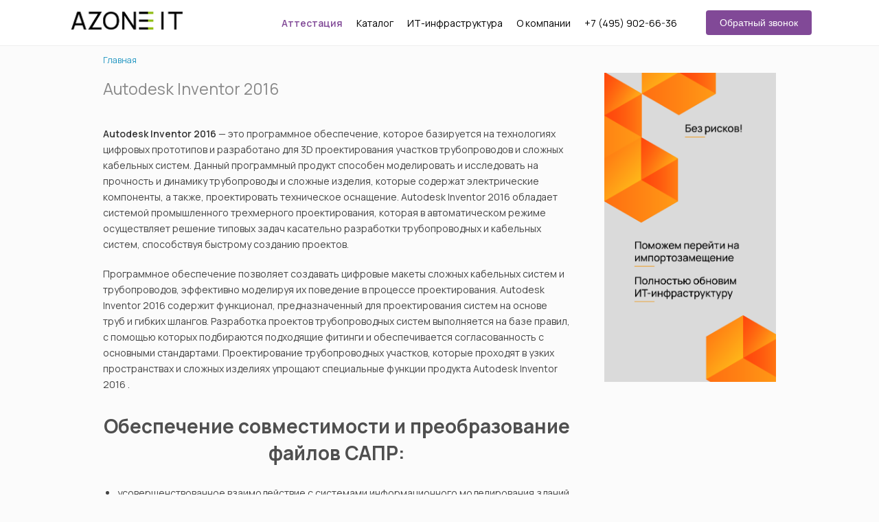

--- FILE ---
content_type: text/html; charset=utf-8
request_url: https://www.azone-it.ru/autodesk-inventor-2016
body_size: 9187
content:
<!DOCTYPE html>
<html lang="ru" dir="ltr"
  xmlns:og="http://ogp.me/ns#"
  xmlns:content="http://purl.org/rss/1.0/modules/content/"
  xmlns:dc="http://purl.org/dc/terms/"
  xmlns:foaf="http://xmlns.com/foaf/0.1/"
  xmlns:rdfs="http://www.w3.org/2000/01/rdf-schema#"
  xmlns:sioc="http://rdfs.org/sioc/ns#"
  xmlns:sioct="http://rdfs.org/sioc/types#"
  xmlns:skos="http://www.w3.org/2004/02/skos/core#"
  xmlns:xsd="http://www.w3.org/2001/XMLSchema#">
<head>
<meta charset="utf-8" />
<meta name="description" content="Программа для трехмерного проектирования инженерных систем Autodesk Inventor 2016" />
<script type="application/ld+json">{
    "@context": "https://schema.org",
    "@graph": [
        {
            "@type": "Organization",
            "additionalType": "LocalBusiness",
            "name": "ИТ-компания «Азон»",
            "address": {
                "@type": "PostalAddress",
                "streetAddress": "ул. Прянишникова, д. 23а",
                "addressLocality": "г. Москва",
                "addressRegion": "Москва",
                "postalCode": "127550",
                "addressCountry": "Россия"
            },
            "telephone": "+7 (495) 902-66-36",
            "contactPoint": {
                "@type": "ContactPoint",
                "telephone": "+7 (495) 902-66-36",
                "url": "https://www.azone-it.ru",
                "contactType": "customer service",
                "email": "info@azone-it.ru",
                "productSupported": "Комплекс ИТ-услуг"
            },
            "url": "https://www.azone-it.ru",
            "sameAs": [
                "https://yandex.ru/maps/org/azon/74924903395",
                "https://www.facebook.com/AzoneIT"
            ],
            "description": "ИТ-компания «Азон» — выполнение ИТ-задач любой сложности — начиная от проектирования, внедрения и обслуживания ИТ-инфраструктуры, разработки и внедрения решений по информационной безопасности, в том числе для защиты персональных данных и «гостайны», заканчивая виртуализацией серверов и рабочих станций (VDI).",
            "logo": {
                "@type": "ImageObject",
                "representativeOfPage": "True",
                "url": "https://www.azone-it.ru/sites/default/files/Azone-IT.png"
            }
        },
        {
            "@type": "WebSite",
            "name": "ИТ-компания «Азон»",
            "url": "https://www.azone-it.ru",
            "publisher": {
                "@type": "Organization",
                "name": "ИТ-компания «Азон",
                "url": "https://www.azone-it.ru",
                "logo": {
                    "@type": "ImageObject",
                    "representativeOfPage": "True",
                    "url": "https://www.azone-it.ru/sites/default/files/Azone-IT.png"
                }
            },
            "potentialAction": {
                "@type": "SearchAction",
                "target": {
                    "@type": "EntryPoint",
                    "urlTemplate": "https://www.azone-it.ru/search/node?q={search_term_string}"
                },
                "query": "https://www.azone-it.ru/search/node?q={search_term_string}",
                "query-input": "required name=search_term_string"
            }
        }
    ]
}</script>
<meta name="viewport" content="width=device-width, initial-scale=1, maximum-scale=1" />
<meta name="keywords" content="программа, система, проектирование, трехмерное, трубопроводы, Купить лицензию Autodesk Inventor 2016, Autodesk Inventor 2016" />
<meta name="robots" content="follow, index" />
<meta name="news_keywords" content="программа, система, проектирование, трехмерное, трубопроводы, Купить лицензию Autodesk Inventor 2016, Autodesk Inventor 2016" />
<meta name="generator" content="Drupal 7 (http://drupal.org)" />
<link rel="canonical" href="https://www.azone-it.ru/autodesk-inventor-2016" />
<link rel="shortlink" href="https://www.azone-it.ru/node/892" />
<title>Система автоматизированного проектирования Autodesk Inventor 2016</title>
<link type="text/css" rel="stylesheet" href="https://www.azone-it.ru/sites/default/files/css/css_xE-rWrJf-fncB6ztZfd2huxqgxu4WO-qwma6Xer30m4.css" media="all" />
<link type="text/css" rel="stylesheet" href="https://www.azone-it.ru/sites/default/files/css/css_sfXTa2NbVAv2wFkA1-t5srBfQmA124GOSpgEBiwvs2o.css" media="all" />
<link type="text/css" rel="stylesheet" href="https://www.azone-it.ru/sites/default/files/css/css_pVMtQaLxLyrzTsF3Q0KuIOGPEVPsDCFN57IxBEg5p9Y.css" media="all" />
<style type="text/css" media="all">
<!--/*--><![CDATA[/*><!--*/
#backtotop{left:10px;}

/*]]>*/-->
</style>
<link type="text/css" rel="stylesheet" href="https://www.azone-it.ru/sites/default/files/css/css_HYhTzTSD0ReNgCpWmTViCVOZpX5tYiJb8SGHVSjOJ1k.css" media="all" />
<script type="text/javascript" src="https://www.azone-it.ru/sites/default/files/js/js_lqnbfkrJQAO523nUnDy-W_XB-71TLXZu-_5YAT2BQIM.js"></script>
<script type="text/javascript" src="https://www.azone-it.ru/sites/default/files/js/js_sthdai_xQKlzvr4IY4U5Ci-7nPCnzpJkeoVkdR1hOPo.js"></script>
<script type="text/javascript" src="https://www.azone-it.ru/sites/default/files/js/js_Rs9Pp4gcbf4At8ilkHGa9sdxZrVSq587a7N7kKZVa4w.js"></script>
<script type="text/javascript" src="https://www.azone-it.ru/sites/default/files/js/js_OQMW3knG8wxTX7ckrHXOVTUMF9YEmHlt4atmzNaTzWc.js"></script>
<script type="text/javascript" src="https://www.azone-it.ru/sites/default/files/js/js_G8esj6w34xwFPpP-VxZKG3l-ne1n7nj2zQwlxD-NGh8.js"></script>
<script type="text/javascript">
<!--//--><![CDATA[//><!--
jQuery.extend(Drupal.settings, {"basePath":"\/","pathPrefix":"","ajaxPageState":{"theme":"blogger_theme","theme_token":"FguA2ZzmdpM8wjzmku18rzecPrWTiVwNI8fbqTLr_TA","jquery_version":"1.7","js":{"sites\/default\/files\/minify\/jquery.min.1.7.2.min.js":1,"misc\/jquery-extend-3.4.0.js":1,"sites\/default\/files\/minify\/jquery.once.1.2.min.js":1,"sites\/default\/files\/minify\/drupal.min.js":1,"sites\/default\/files\/minify\/jquery.ui.effect.min.1.10.2.min.js":1,"sites\/default\/files\/minify\/ajax.7.36.min.js":1,"sites\/default\/files\/minify\/jquery_update.0.0.1.min.js":1,"sites\/default\/files\/minify\/admin_devel.min.js":1,"sites\/default\/files\/minify\/simpleads.min.js":1,"sites\/default\/files\/minify\/back_to_top.min.js":1,"public:\/\/languages\/ru_08i4Imlu1K2_I01XTYOzixg5_mXqLYk30GWgS317hrM.js":1,"sites\/default\/files\/minify\/jquery.colorbox-min.min.js":1,"sites\/default\/files\/minify\/colorbox.min.js":1,"sites\/default\/files\/minify\/colorbox_style.min.js":1,"sites\/default\/files\/minify\/colorbox_load.min.js":1,"sites\/default\/files\/minify\/fancybox.min.js":1,"sites\/default\/files\/minify\/jquery.fancybox.pack.min.js":1,"sites\/default\/files\/minify\/progress.7.36.min.js":1,"sites\/default\/files\/minify\/colorbox_node.min.js":1,"sites\/all\/themes\/blogger_theme\/js\/jquery.min.js":1,"sites\/all\/themes\/blogger_theme\/js\/plugins.js":1,"sites\/all\/themes\/blogger_theme\/js\/global.js":1,"sites\/all\/themes\/blogger_theme\/js\/index.js":1,"sites\/all\/themes\/blogger_theme\/js\/accordeon.js":1},"css":{"modules\/system\/system.base.css":1,"modules\/system\/system.menus.css":1,"modules\/system\/system.messages.css":1,"modules\/system\/system.theme.css":1,"sites\/all\/modules\/colorbox_node\/colorbox_node.css":1,"modules\/comment\/comment.css":1,"modules\/field\/theme\/field.css":1,"modules\/node\/node.css":1,"modules\/search\/search.css":1,"sites\/all\/modules\/simpleads\/simpleads.css":1,"modules\/user\/user.css":1,"sites\/all\/modules\/views\/css\/views.css":1,"sites\/all\/modules\/back_to_top\/css\/back_to_top.css":1,"sites\/all\/modules\/ckeditor\/css\/ckeditor.css":1,"sites\/all\/modules\/colorbox\/styles\/default\/colorbox_style.css":1,"sites\/all\/modules\/ctools\/css\/ctools.css":1,"sites\/all\/libraries\/fancybox\/source\/jquery.fancybox.css":1,"0":1,"sites\/all\/themes\/blogger_theme\/style.css":1,"sites\/all\/themes\/blogger_theme\/css\/index.css":1,"sites\/all\/themes\/blogger_theme\/style-add.css":1,"sites\/all\/themes\/blogger_theme\/css\/responsive.css":1,"sites\/all\/themes\/blogger_theme\/css\/accordeon.css":1,"sites\/all\/themes\/blogger_theme\/font\/font-awesome-4.7.0\/css\/font-awesome.min.css":1}},"colorbox":{"opacity":"0.85","current":"{current} \u0438\u0437 {total}","previous":"\u00ab \u041f\u0440\u0435\u0434\u044b\u0434\u0443\u0449\u0438\u0439","next":"\u0421\u043b\u0435\u0434\u0443\u044e\u0449\u0438\u0439 \u00bb","close":"\u0417\u0430\u043a\u0440\u044b\u0442\u044c","maxWidth":"98%","maxHeight":"98%","fixed":true,"mobiledetect":true,"mobiledevicewidth":"480px","file_public_path":"\/sites\/default\/files","specificPagesDefaultValue":"admin*\nimagebrowser*\nimg_assist*\nimce*\nnode\/add\/*\nnode\/*\/edit\nprint\/*\nprintpdf\/*\nsystem\/ajax\nsystem\/ajax\/*"},"fancybox":{"options":{"autoSize":0,"autoResize":0,"fitToView":0,"scrolling":"visible","arrows":0,"mouseWheel":0,"loop":0},"selectors":["a.fancy-link"]},"simpleads":{"url":{"ckeditor":"\/simpleads\/dashboard\/ckeditor"},"modulepath":"sites\/all\/modules\/simpleads"},"back_to_top":{"back_to_top_button_trigger":"100","back_to_top_button_text":"\u0412\u0432\u0435\u0440\u0445","#attached":{"library":[["system","ui"]]}},"urlIsAjaxTrusted":{"\/autodesk-inventor-2016":true},"colorbox_node":{"width":"600px","height":"600px"},"autoRetina":{"suffix":"@2x","regex":"(.+)((?:@2x))\\.(png|jpg|jpeg|gif)$"}});
//--><!]]>
</script>
<!--[if lt IE 9]><script src="/sites/all/themes/blogger_theme/js/html5.js"></script><![endif]-->
	<!-- Favicon -->

<link rel="apple-touch-icon" sizes="180x180" href="/apple-touch-icon.png">
<link rel="icon" type="image/png" sizes="32x32" href="/favicon-32x32.png">
<link rel="icon" type="image/svg+xml" href="/favicon.svg">
<link rel="icon" type="image/png" sizes="16x16" href="/favicon-16x16.png">
<link rel="manifest" href="/site.webmanifest">
<link rel="mask-icon" href="/safari-pinned-tab.svg" color="#95c11f">
<meta name="msapplication-TileColor" content="#ffffff">
<meta name="theme-color" content="#ffffff">
<!-- Favicon -->
<!-- Yandex.Metrika counter -->
<script type="text/javascript" >
   (function(m,e,t,r,i,k,a){m[i]=m[i]||function(){(m[i].a=m[i].a||[]).push(arguments)};
   m[i].l=1*new Date();
   for (var j = 0; j < document.scripts.length; j++) {if (document.scripts[j].src === r) { return; }}
   k=e.createElement(t),a=e.getElementsByTagName(t)[0],k.async=1,k.src=r,a.parentNode.insertBefore(k,a)})
   (window, document, "script", "https://mc.yandex.ru/metrika/tag.js", "ym");

   ym(5294239, "init", {
        clickmap:true,
        trackLinks:true,
        accurateTrackBounce:true,
        webvisor:true,
        ecommerce:"dataLayer"
   });
</script>
<noscript><div><img src="https://mc.yandex.ru/watch/5294239" style="position:absolute; left:-9999px;" alt="" /></div></noscript>
<!-- /Yandex.Metrika counter -->

<!-- /calltracking -->
<script async type="text/javascript">
(function ct_load_script() {
var ct = document.createElement('script'); ct.type = 'text/javascript'; ct.async=true; ct.rel="preload";
ct.src = document.location.protocol+'//cc.calltracking.ru/phone.5d9d3.8578.async.js?nc='+Math.floor(new Date().getTime()/300000);
var s = document.getElementsByTagName('script')[0]; s.parentNode.insertBefore(ct, s);
})();
</script>
<!-- /calltracking end/ -->
 <script src="//st.yagla.ru/js/y.c.js?h=ccb06a250b34bca0f8398c475aae655e"></script>	
</head>
	
<body class="html not-front not-logged-in one-sidebar sidebar-first page-node page-node- page-node-892 node-type-page">
    <header class="header"><div class="header__container"> <a class="header__logo" href="/"> <img class="header__logo-icon" src="https://www.azone-it.ru/sites/default/files/logo.png" alt="Azone IT" /> </a> <nav class="header__menu"> <button class="header__menu-burger"> <span class="header__menu-burger-icon"></span> </button><div class="header__menu-body"><ul class="header__menu-list"><li class="header__menu-list-item"><a class="header__menu-list-link" href="https://www.azone-it.ru/attestacziya-obektov-informatizaczii" style="color: #814997; font-weight: 600;">Аттестация</a></li><li class="header__menu-list-item"> <a class="header__menu-list-link" href="#">Каталог</a><ul class="header__menu-sublist"><li class="header__menu-sublist-item"><a class="header__menu-sublist-link" href="https://www.azone-it.ru/postavka-i-vnedreniye-oborudovaniya">Оборудование</a></li><li class="header__menu-sublist-item"><a class="header__menu-sublist-link" href="https://www.azone-it.ru/postavka-i-vnedreniye-programmnogo-obespecheniya">Программное обеспечение</a></li></ul></li><li class="header__menu-list-item"><a class="header__menu-list-link" href="https://www.azone-it.ru/organizaciya-it-infrastruktury">ИТ-инфраструктура</a><ul class="header__menu-sublist"><li class="header__menu-sublist-item"><a class="header__menu-sublist-link" href="https://www.azone-it.ru/autsorsing-it">ИТ-аутсорсинг</a></li><li class="header__menu-sublist-item"><a class="header__menu-sublist-link" href="https://www.azone-it.ru/specproverki-i-specissledovaniya-tehnicheskih-sredstv">Спецпроверки и специсследования</a></li><li class="header__menu-sublist-item"><a class="header__menu-sublist-link" href="https://www.azone-it.ru/informacionnaya-bezopasnost">Информационная безопасность </a></li><li class="header__menu-sublist-item"><a class="header__menu-sublist-link" href="https://www.azone-it.ru/importozameshchenie">Импортозамещение</a></li><li class="header__menu-sublist-item"><a class="header__menu-sublist-link" href="https://www.azone-it.ru/organizaciya-it-infrastruktury/virtualizaciya">Виртуализация</a></li><li class="header__menu-sublist-item"><a class="header__menu-sublist-link" href="https://www.azone-it.ru/oblachnyie-resheniya">Облачные решения</a></li><li class="header__menu-sublist-item"><a class="header__menu-sublist-link" href="https://www.azone-it.ru/organizaciya-it-infrastruktury/migraciya-serverov">Миграция серверов</a></li><li class="header__menu-sublist-item"><a class="header__menu-sublist-link" href="https://www.azone-it.ru/organizaciya-it-infrastruktury/montazh-sks-proektirovanie">Монтаж СКС</a></li></ul></li><li class="header__menu-list-item"><a class="header__menu-list-link" href="https://www.azone-it.ru/o-kompanii">О компании</a><ul class="header__menu-sublist"><li class="header__menu-sublist-item"><a class="header__menu-sublist-link" href="https://www.azone-it.ru/o-kompanii/litsenzii">Лицензии</a></li><li class="header__menu-sublist-item"><a class="header__menu-sublist-link" href="https://www.azone-it.ru/sertifikaty">Сертификаты</a></li><li class="header__menu-sublist-item"><a class="header__menu-sublist-link" href="https://www.azone-it.ru/o-kompanii/partners">Партнёры</a></li><li class="header__menu-sublist-item"><a class="header__menu-sublist-link" href="https://www.azone-it.ru/o-kompanii/reviews">Отзывы</a></li><li class="header__menu-sublist-item"><a class="header__menu-sublist-link" href="https://www.azone-it.ru/o-kompanii/proekty">Проекты</a></li><li class="header__menu-sublist-item"><a class="header__menu-sublist-link" href="https://www.azone-it.ru/klienty">Клиенты</a></li><li class="header__menu-sublist-item"><a class="header__menu-sublist-link" href="https://www.azone-it.ru/novosti">Новости</a></li><li class="header__menu-sublist-item"><a class="header__menu-sublist-link" href="https://www.azone-it.ru/articles">Статьи</a></li><li class="header__menu-sublist-item"><a class="header__menu-sublist-link" href="https://www.azone-it.ru/kontakty">Контакты</a></li></ul></li><li class="header__menu-list-item"><a class="header__menu-list-link" href="tel:+74959026636">+7 (495) 902-66-36</a></li></ul></div> <a href="https://www.azone-it.ru/obratnyy-zvonok"><button class="header__menu-button">Обратный звонок</button></a> </nav></div> </header> <section class="wrapper"><div id="main" class="site-main clr"><div id="primary" class="content-area clr"> <section id="content" role="main" class="site-content left-content clr"><div id="breadcrumbs"><h2 class="element-invisible">You are here</h2><div class="breadcrumb"><span class="inline odd first last"><a href="/">Главная</a></span></div></div><div id="content-wrap"><h1 class="page-title"> Autodesk Inventor 2016</h1><div class="region region-content"><div id="block-system-main" class="block block-system"><div class="content"> <span property="dc:title" content="Autodesk Inventor 2016" class="rdf-meta element-hidden"></span><span property="sioc:num_replies" content="0" datatype="xsd:integer" class="rdf-meta element-hidden"></span><div class="content"><div class="field field-name-body field-type-text-with-summary field-label-hidden"><div class="field-items"><div class="field-item even" property="content:encoded"><p><strong>Autodesk Inventor 2016</strong> — это программное обеспечение, которое базируется на технологиях цифровых прототипов и разработано для 3D проектирования участков трубопроводов и сложных кабельных систем. Данный программный продукт способен моделировать и исследовать на прочность и динамику трубопроводы и сложные изделия, которые содержат электрические компоненты, а также, проектировать техническое оснащение. Autodesk Inventor 2016 обладает системой промышленного трехмерного проектирования, которая в автоматическом режиме осуществляет решение типовых задач касательно разработки трубопроводных и кабельных систем, способствуя быстрому созданию проектов.</p><p>Программное обеспечение позволяет создавать цифровые макеты сложных кабельных систем и трубопроводов, эффективно моделируя их поведение в процессе проектирования. Autodesk Inventor 2016 содержит функционал, предназначенный для проектирования систем на основе труб и гибких шлангов. Разработка проектов трубопроводных систем выполняется на базе правил, с помощью которых подбираются подходящие фитинги и обеспечивается согласованность с основными стандартами. Проектирование трубопроводных участков, которые проходят в узких пространствах и сложных изделиях упрощают специальные функции продукта Autodesk Inventor 2016 .</p><h2>Обеспечение совместимости и преобразование файлов САПР:</h2><ul><li>усовершенствованное взаимодействие с системами информационного моделирования зданий (BIM). В Autodesk Inventor 2016 функции взаимодействия с BIM-системами реализовывают повышенную эффективность обмена информации программы с Autodesk Revit и Autodesk Architecture;</li><li>взаимодействие с AutoCAD и совместимость с DWG-форматом. Invertor выполняет объединение чертежей Autocad с данными трехмерных САПР, объединяя их в единую цифровую модель и визуализируя будущие изделия;</li><li>обмен данными и преобразование файлов САПР. Преобразование данных САПР в Inventor.</li></ul><h2>Выпуск рабочих документов и визуализация в САПР:</h2><ul><li><b>выпуск рабочей документации</b>. В Autodesk Inventor 2016 имеются удобные средства построения чертежей в DWG-формате и передачи их в производственные подразделения и поставщикам;</li><li><b>управление данными</b>. Обеспечивает безопасное хранение и учет проектной информации интегрированная в Autodesk Inventor система управления данными Autodesk Vault;</li><li><b>визуализация в Inventor</b>. Данное решение имеет возможность высококачественной визуализации, что позволяет клиенту, не имеющему опыта в проектировании, глубоко вникнуть во все детали проекта.</li></ul><h2>Эффективность инженерно-проектных работ:</h2><ul><li><b>проектирование кабельных систем</b>. Autodesk Inventor обеспечивает внедрение электрической системы в модель изделия, что позволяет с большой точностью рассчитать длину трассы, не учитывать изгибы с недостаточным радиусом, а также, контролировать соответствие электрических составляющих форме и размерам механизма до передачи его в производство;</li><li><b>проектирование изделий</b>. Система автоматизированного проектирования Autodesk Inventor является проектировщиком и сборочными инструментами в одном лице, что позволяет создавать цифровые модели крупных и сложных изделий;</li><li><b>проектирование деталей из листового материала</b>. С помощью технологии цифрового моделирования, значительно упрощается конструирование сложных деталей из листового сырья и повышается производительность;</li><li><b>проектирование, основанное на правилах</b>. Средства проектирования на основе правил и инструменты автоматизации позволяют конструкторам сосредоточиться не на геометрическом моделировании вручную, а на проектной концепции, тем самым, ускоряя процесс;</li><li><b>удобная сборка компонентов</b>. В Autodesk Inventor упрощена модульная сборка;</li><li><b>взаимодействие с большими сборками</b>. Благодаря режиму Express, улучшена работа с большими сборками;</li><li><b>непосредственная манипуляция</b>. Автоматическое нанесение размеров во время создания эскизов;</li><li><b>проектирование и компоновка систем</b>. Идеи, реализованные инженерами на бумаге, в Autodesk Invertor оцифровываются и образуют кинематические модели и эскизы. Конструкторами предоставляется возможность прорабатывать и сравнивать разные варианты решений реализации проекта. Проектирование изделий из пластмассы. Пластмассовые детали, которые проектируются, готовы к передаче в производство. Семейство Autodesk Alias разработало модели внешних поверхностей для промышленного дизайна, которые в сочетании с Autodesk Invertor обеспечивают максимум гибкости.</li></ul><h2 align="center">Купить лицензию Autodesk Inventor 2016</h2>
<script id="bx24_form_inline" data-skip-moving="true">
(function(w,d,u,b){w['Bitrix24FormObject']=b;w[b] = w[b] || function(){arguments[0].ref=u;
(w[b].forms=w[b].forms||[]).push(arguments[0])};
if(w[b]['forms']) return;
var s=d.createElement('script');s.async=1;s.src=u+'?'+(1*new Date());
var h=d.getElementsByTagName('script')[0];h.parentNode.insertBefore(s,h);
})(window,document,'https://cp.azone-it.ru/bitrix/js/crm/form_loader.js','b24form');
b24form({"id":"4","lang":"ru","sec":"4w15cn","type":"inline"});
</script></div></div></div></div> <footer> </footer></div></div></div></div></section> <aside id="secondary" class="sidebar-container" role="complementary"><div class="region region-sidebar-first"><div id="block-block-43" class="block block-block"><div class="content"><p><a href="https://www.azone-it.ru/importozameshchenie"><img alt="Импортозамещение ИТ" src="/sites/all/themes/blogger_theme/images/banners/bunner-importozameschenie.png" style="width: 100%;" title="ИТ аутсорсинг" /></a></p></div></div></div> </aside></div> <section class="wrapper"><div class="help-region"></div></section></div></section><div class="container"><div class="help-region"></div></div><footer id="footer-wrap" class="site-footer clr"><div class="container"><div id="footer" class="clr"><div id="footer-block-wrap" class="clr"><div class="span_1_of_3 col col-1 footer-block "><div class="region region-footer-first"><div id="block-block-37" class="block block-block"><div class="content"> <br><h4>Дополнительно</h4><ul class="footer-menu"><li><a href= "/o-kompanii" title="О компании" class="active-trail active">О компании</a></li><li><a href= "/o-kompanii/proekty" title="Проекты" class="active-trail active">Проекты</a></li><li><a href= "/o-kompanii/litsenzii" title="Лицензии" class="active-trail active">Лицензии</a></li><li><a href= "/o-kompanii/career" title="Карьера" class="active-trail active">Карьера</a></li><li><a href= "/o-kompanii/reviews" title="Отзывы клиентов" class="active-trail active">Отзывы</a></li><li><a href= "/o-kompanii/partners" title="Партнёры" class="active-trail active">Партнёры</a></li><li><a href= "/novosti" title="Новости" class="active-trail active">Новости</a></li></ul></div></div></div></div><div class="span_1_of_3 col col-2 footer-block "><div class="region region-footer-second"><div id="block-block-32" class="block block-block"><div class="content"> <br><h4>Наши услуги</h4><ul class="footer-menu"><li><a href="/autsorsing-it" title="ИТ-аутсорсинг" class="active-trail active">ИТ-аутсорсинг</a></li><li><a href="/organizaciya-it-infrastruktury/virtualizaciya" title="Виртуализация">Виртуализация</a></li><li><a href="/informacionnaya-bezopasnost" title="Информационная безопасность">ИТ-безопасность</a></li><li><a href="/specproverki-i-specissledovaniya-tehnicheskih-sredstv" title="Спецпроверки и специсследования">Проведение СП и СИ</a></li><li><a href="/oblachnyie-resheniya" title="Облачные решения">Миграция в облако</a></li><li><a href="/1c" title="Внедрение и миграция 1С">Внедрение «1C»</a></li></ul></div></div></div></div><div class="span_1_of_3 col col-3 footer-block "><div class="region region-footer-third"><div id="block-block-1" class="block block-block"><div class="content"> <br><h4>Адрес и контакты</h4><ul class="footer-menu"><li>г. Москва, ул. Прянишникова д. 23А</li><li>Центральный офис: <a href="tel:+7 (495) 902-66-36">+7 (495) 902-66-36</a></li><li>Напишите нам: <a href="mailto:info@azone-it.ru" class="ct_lr_infoazoneitru" prev_num="info@azone-it.ru">info@azone-it.ru</a></li><li><a href="https://www.azone-it.ru/sites/all/themes/blogger_theme/images/content/ooo-azone.pdf" >Реквизиты ООО «Азон»</a></li></ul><a href="https://www.azone-it.ru/obratnyy-zvonok"><button class="header__menu-button">Перезвоните мне</button></a></div></div></div> <aside><div class="region region-search-block"><div id="block-search-form" class="block block-search"><div class="content"><form action="/autodesk-inventor-2016" method="post" id="search-block-form" accept-charset="UTF-8"><div><div class="container-inline"><h2 class="element-invisible">Форма поиска</h2><div class="form-item form-type-textfield form-item-search-block-form"> <label class="element-invisible" for="edit-search-block-form--2">Поиск </label> <input title="Введите ключевые слова для поиска." type="text" id="edit-search-block-form--2" name="search_block_form" value="" size="15" maxlength="128" class="form-text" /></div><div class="form-actions form-wrapper" id="edit-actions"><input type="submit" id="edit-submit" name="op" value="Поиск" class="form-submit" /></div><input type="hidden" name="form_build_id" value="form-UsnYfAID4kfdEVa3Cn2CMj0O4T_j3wJ-GZBQFOshtgA" /><input type="hidden" name="form_id" value="search_block_form" /></div></div></form></div></div></div> </aside></div></div></div></div></footer><div id="copyright" role="contentinfo" class="clr"><div class="container"> <span class="bottom-line">© 2003 — 2024 ООО «Азон». Копирование материалов сайта запрещено.</span> <br><span style="float: left"><a href="/sitemap">Карта сайта</a> | <a href="/politika-obrabotki-personalnyh-dannyh">Политика обработки персональных данных</a></span></div></div>  <script data-skip-moving="true">
        (function(w,d,u){
                var s=d.createElement('script');s.async=1;s.src=u+'?'+(Date.now()/60000|0);
                var h=d.getElementsByTagName('script')[0];h.parentNode.insertBefore(s,h);
        })(window,document,'https://cp.azone-it.ru/upload/crm/site_button/loader_2_f9vr41.js');
</script>


</body>
	
</html>

--- FILE ---
content_type: text/css
request_url: https://www.azone-it.ru/sites/default/files/css/css_HYhTzTSD0ReNgCpWmTViCVOZpX5tYiJb8SGHVSjOJ1k.css
body_size: 32824
content:
@import url('https://fonts.googleapis.com/css2?family=Manrope:wght@200..800&display=swap');@import url('https://www.azone-it.ru/sites/all/themes/blogger_theme/font/font-awesome-4.7.0/css/font-awesome.min.css');﻿html,body{background:#fbfbfb;color:#444;line-height:170%;margin:0 auto;padding:0;border:0;font-family:'Manrope',sans-serif;font-size:14px;box-sizing:border-box;}body a{color:#1f95c1;text-decoration:none;}body a:hover{color:#95c11f;text-decoration:none;}div,span,applet,object,iframe,h1,h2,h3,h4,h5,h6,p,blockquote,pre,a,abbr,acronym,address,big,cite,code,del,dfn,em,img,ins,kbd,q,s,samp,small,strike,strong,sub,sup,tt,var,b,u,i,center,dl,dt,dd,ol,ul,li,fieldset,form,label,legend,table,caption,tbody,tfoot,thead,tr,th,td,article,aside,canvas,details,embed,figure,figcaption,footer,header,hgroup,menu,nav,output,ruby,section,summary,time,mark,audio,video{margin:0 auto;padding:0;border:0;font-size:100%;font:inherit;vertical-align:baseline;}article,aside,details,figcaption,figure,footer,header,hgroup,menu,nav,section{display:block}ol,ul{list-style:none}blockquote,q{quotes:none}:focus{outline:0}table{border-collapse:collapse;border-spacing:0;}img{max-width:100%;height:auto;}mark{background:none;}select{max-width:100%;}.col:after,.clr:after,.group:after{content:"";display:block;height:0;clear:both;visibility:hidden;zoom:1;}.col{display:block;float:left;margin:0 0 2% 1.6%;-webkit-box-sizing:border-box;-moz-box-sizing:border-box;box-sizing:border-box;}.span_1_of_1{width:100%}.span_2_of_2{width:100%}.span_1_of_2{width:49.2%}.span_3_of_3{width:100%}.span_2_of_3{width:66.1%}.span_1_of_3{width:32.2%}.span_4_of_4{width:100%}.span_3_of_4{width:74.6%}.span_2_of_4{width:49.2%}.span_1_of_4{width:23.8%}.span_5_of_5{width:100%}.span_4_of_5{width:79.68%}.span_3_of_5{width:59.36%}.span_2_of_5{width:39.04%}.span_1_of_5{width:18.72%}.span_6_of_6{width:100%}.span_5_of_6{width:83.06%}.span_4_of_6{width:66.13%}.span_3_of_6{width:49.2%}.span_2_of_6{width:32.26%}.span_1_of_6{width:15.33%}.span_7_of_7{width:100%}.span_6_of_7{width:85.48%}.span_5_of_7{width:70.97%}.span_4_of_7{width:56.45%}.span_3_of_7{width:41.92%}.span_2_of_7{width:27.42%}.span_1_of_7{width:12.91%}.span_8_of_8{width:100%}.span_7_of_8{width:87.3%}.span_6_of_8{width:74.6%}.span_5_of_8{width:61.9%}.span_4_of_8{width:49.2%}.span_3_of_8{width:36.5%}.span_2_of_8{width:23.8%}.span_1_of_8{width:11.1%}.span_9_of_9{width:100%}.span_8_of_9{width:88.71%}.span_7_of_9{width:77.42%}.span_6_of_9{width:66.13%}.span_5_of_9{width:54.84%}.span_4_of_9{width:43.55%}.span_3_of_9{width:32.26%}.span_2_of_9{width:20.97%}.span_1_of_9{width:9.68%}.span_10_of_10{width:100%}.span_9_of_10{width:89.84%}.span_8_of_10{width:79.68%}.span_7_of_10{width:69.52%}.span_6_of_10{width:59.36%}.span_5_of_10{width:49.2%}.span_4_of_10{width:39.04%}.span_3_of_10{width:28.88%}.span_2_of_10{width:18.72%}.span_1_of_10{width:8.56%}.span_11_of_11{width:100%}.span_10_of_11{width:90.7%}.span_9_of_11{width:81.47%}.span_8_of_11{width:72.24%}.span_7_of_11{width:63.01%}.span_6_of_11{width:53.78%}.span_5_of_11{width:44.55%}.span_4_of_11{width:35.32%}.span_3_of_11{width:26.09%}.span_2_of_11{width:16.86%}.span_1_of_11{width:7.63%}.span_12_of_12{width:100%}.span_11_of_12{width:91.46%}.span_10_of_12{width:83%}.span_9_of_12{width:74.54%}.span_8_of_12{width:66.08%}.span_7_of_12{width:57.62%}.span_6_of_12{width:49.16%}.span_5_of_12{width:40.7%}.span_4_of_12{width:32.24%}.span_3_of_12{width:23.78%}.span_2_of_12{width:15.32%}.span_1_of_12{width:6.86%}.clr-margin{margin-left:0}.count-1{clear:both;margin-left:0;}.col-1,.col.first{clear:both;margin-left:0;}.container{margin:0 auto;width:980px;box-sizing:border-box;-moz-box-sizing:border-box;-webkit-box-sizing:border-box;}#wrap .inner{margin:0 auto;width:980px;box-sizing:border-box;-moz-box-sizing:border-box;-webkit-box-sizing:border-box;}.left-content{float:left;width:680px;}.sidebar-container{float:right;width:250px;}.clr:after{clear:both;content:".";display:block;height:0;line-height:0;visibility:hidden;}.clear{clear:both}img{height:auto;max-width:100%;}pre{background:#f9f9f9;padding:20px;margin-bottom:30px;white-space:pre-wrap;white-space:-moz-pre-wrap;white-space:-pre-wrap;white-space:-o-pre-wrap;word-wrap:break-word;font-family:'Manrope';font-size:0.95em;}address{letter-spacing:1px;margin:20px 0;}ul,ol{margin:0 0 1em 1.5em;}ul{list-style:disc;}ol{list-style-type:decimal;}ol ol{list-style:upper-alpha;}ol ol ol{list-style:lower-roman;}ol ol ol ol{list-style:lower-alpha;}ul ul,ol ol,ul ol,ol ul{margin-bottom:0;}table{margin:0 0 1.5em;width:100%;border:1px solid #ddd;border-right:none;background:#fff;}th{font-weight:bold;background:#E9F4F9;padding:5px 10px;border-top:1px solid #C8D8E0;border-right:1px solid #C8D8E0;text-align:center;vertical-align:middle;}tr{padding:5px 5px;}td{padding:5px 10px;border-top:1px solid #C8D8E0;border-right:1px solid #C8D8E0;}h1,h2,h3,h4,h5,h6{font-weight:600;color:#333;line-height:1.4em;font-family:'Manrope',sans-serif;}h1{font-size:24px;margin:0 0 20px;}h2{font-size:22px;padding:10px 0px 20px;}h3{font-size:18px;padding-bottom:10px;}h4{font-size:16px}h5{font-size:12px}h6{font-size:10px}p{margin:0 0 20px}h1 a,h2 a,h3 a,h4 a{color:#95c11f;}h1 a:hover,h2 a:hover,h3 a:hover,h4 a:hover{color:#95c11f;text-decoration:none;}em{font-style:italic}strong,b{font-weight:600;color:#333;}small{font-size:0.95em;}hr{border:solid #eee;border-width:1px 0 0;clear:both;height:0;margin:40px 0;}a{outline:0}.top-line{background:#ffeeaa;min-height:18px;padding:4px 0px;border-bottom:1px solid #e2c44b;margin-bottom:10px;}#logo img{}#logo{max-width:300px;float:left;}.site-text-logo a{color:#000;text-decoration:none;font-size:32px;font-weight:bold;}.site-text-logo a:hover{text-decoration:none;color:#02aace;}.blog-description{font-size:1.1em;margin-top:5px;color:#888;}#main-menu > ul,#main-menu > ul *{margin:0;padding:0;list-style:none;}#main-menu > ul li{position:relative}#main-menu > ul ul{position:absolute;display:none;top:100%;left:0;z-index:10001;}#main-menu > ul > li{float:left}#main-menu > ul li:hover > ul,#main-menu > ul li.sfHover > ul{display:block}#main-menu > ul a{display:block;position:relative;}#main-menu > ul ul ul{top:0;left:100%;}#main-menu > ul{float:left;display:inline-flex;}#main-menu > ul ul{min-width:160px;*width:160px;}#main-menu > ul a{zoom:1}#main-menu > ul li{position:relative;white-space:nowrap;*white-space:normal;-webkit-transition:background .2s;transition:background .2s;}#main-menu > ul li:hover,#main-menu > ul li.sfHover{-webkit-transition:none;transition:none;}#main-menu > ul .sf-mega{position:absolute;display:none;top:100%;left:0;z-index:99;}#main-menu > ul li:hover > .sf-mega,#main-menu > ul li.sfHover > .sf-mega{display:block}#site-navigation-wrap{background:#2293C2;margin:0 0 30px;min-height:45px;border-bottom:1px solid #2D79A3;border-top:1px solid #2D79A3;}#site-navigation #main-menu > ul li{display:table-cell;float:left;height:45px;line-height:45px;}#site-navigation #main-menu > ul a{padding:0 17.2px;font-size:13px;color:#fff;font-weight:400;text-decoration:none;text-align:left;cursor:pointer;}#site-navigation #main-menu > ul > li > a:hover,#site-navigation #main-menu > ul > li.sfHover > a{color:#2D79A3;background:#fff;}#site-navigation #main-menu > ul > li > a.active,#site-navigation #main-menu > ul > li > a.active:hover{color:#2D79A3;border-bottom:0px solid #F5C014;background-color:#fff;}#site-navigation #main-menu > ul ul{padding-top:3px;}#site-navigation #main-menu > ul ul ul{padding-top:0;}#site-navigation #main-menu > ul ul li{background:rgb(34,147,194);border-bottom:1px solid rgb(45,121,163);line-height:1.4em;border-left:1px solid rgb(45,121,163);border-right:1px solid rgb(45,121,163);height:auto;float:none;display:block;}#site-navigation #main-menu > ul ul a{display:block;height:auto;line-height:1.7em;padding:10px 20px;margin:0px;border:0px;text-transform:none;font-size:0.9em;border-bottom:0px solid #2293C2;}#site-navigation #main-menu > ul ul li > a:hover{color:#2D79A3;border-bottom:0px solid #F5C014;background:#fff;}#site-navigation #main-menu > ul ul li:last-child{border-bottom:1px solid rgb(45,121,163);border-left:1px solid
rgb(45,121,163);border-right:1px solid rgb(45,121,163);}#site-navigation #main-menu > ul ul li:first-child{border-top:1px solid rgb(45,121,163);border-left:1px solid
rgb(45,121,163);border-right:1px solid rgb(45,121,163);}.breadcrumb{padding-bottom:0.5em;color:#888;}#navigation-toggle,.sidr,#sidr-close{display:none}.sidebar-container .block{margin-bottom:20px;}.sidebar-container .block > h2{font-size:1.2em;margin:0 0 10px;font-weight:600;padding:0px;}.sidebar-container select{width:100%;}#navigation-toggle,.sidr,#sidr-close{display:none}.flex-container a:active,.flexslider a:active,.flex-container a:focus,.flexslider a:focus{outline:none;}.slides,.flex-control-nav,.flex-direction-nav{margin:0;padding:0;list-style:none;}.flexslider{margin:0;padding:0;border:1px solid #C8D8E0;}.flexslider .slides > li{display:none;-webkit-backface-visibility:hidden;margin:0;border-radius:3px;}.flexslider .slides img{width:100%;display:block;}.flex-pauseplay span{text-transform:capitalize;}.slides:after{content:"\0020";display:block;clear:both;visibility:hidden;line-height:0;height:0;}html[xmlns] .slides{display:block;}* html .slides{height:1%;}.no-js .slides > li:first-child{display:block;}#featured-slider-wrap{margin-bottom:20px;border:1px solid #C8D8E0;border-radius:3px;}div#featured-slider-wrap{}#featured-slider{position:relative;background:#222;min-height:60px;}#featured-slider .featured-slider-slide{position:relative;}#featured-slider .featured-slider-caption{position:absolute;bottom:0;left:0;width:100%;background:#000;background:rgba(0,0,0,0.8);color:#999;padding:20px;box-sizing:border-box;-moz-box-sizing:border-box;-webkit-box-sizing:border-box;}#featured-slider .featured-slider-caption-title{color:#fff;margin:0 0 5px;font-weight:400;}#featured-slider .featured-slider-caption-title a{color:#fff;}#featured-slider.flexslider-container{position:relative;border:5px solid rgb(244,250,252);}#featured-slider.flexslider-container img{display:block;}#featured-slider .flex-direction-nav{z-index:9;position:absolute;top:0;left:0;}#featured-slider .flex-direction-nav li{display:block;float:left;margin-left:0;}#featured-slider .flex-direction-nav li a{display:block;height:30px;line-height:30px;width:35px;text-align:center;opacity:0.8;background:#000;color:#fff;font-size:14px;}#featured-slider .flex-direction-nav li a:hover{opacity:1;background:#02aace;color:#fff;text-decoration:none;}#featured-slider .flex-control-nav{position:absolute;bottom:1px;right:3px;text-align:center;display:table;}#featured-slider .flex-control-nav li{display:block;float:left;border-radius:50%;}#featured-slider .flex-control-nav a{background-color:transparent;border:0;color:#fff;background:#333;display:block;float:left;height:25px;line-height:25px;margin-left:3px;width:24px;text-align:center;ftext-decoration:none;font-size:12px;border-radius:50%;cursor:pointer;}#featured-slider .flex-control-nav a:hover,#featured-slider .flex-control-nav a.flex-active{background:#2D79A3;color:#fff;text-decoration:none;}#featured-slider .featured-slider-preloader{display:block;position:absolute;top:50%;left:50%;height:50px;line-height:50px;width:50px;margin-top:-25px;margin-left:-25px;font-size:24px;text-align:center;color:#bbb;}#breadcrumbs{font-size:12px;margin:10px 0;}.node h2.title{font-size:1.5em;line-height:1.25em;text-align:left;}h1.page-title{font-size:1.65em;line-height:1.25em;color:#888;font-weight:normal;}#content .node-teaser{margin-bottom:25px;padding-bottom:25px;border-bottom:1px solid #eee;}.node-teaser img{border:1px solid #CCCCCC;padding:6px;height:auto;max-width:97.4%;margin:0.5em 1em 0.5em 0;float:left;}.page-node #content-wrap img{padding:6px;height:auto;max-width:97.4%;margin:0.5em 1em 0.5em 0;}.sertificats .item img{padding:0px;height:auto;max-width:97.4%;margin:0.8em 1em 0.8em 0;box-shadow:1px 1px 3px #bbb !important;}.node-teaser p{margin-bottom:1em;}.region-content-top{margin:15px 0 20px;}#preface-wrap .block > h2,.region-content-top .block > h2{font-size:1.2em;margin:0 0 10px;font-weight:600;}.region-sidebar-first h2{text-align:center;color:#444;}.region-sidebar-first .button2,.region-sidebar-first .button1,.region-sidebar-first a.calculate-href{display:block;text-align:center;margin-bottom:10px;}.region-sidebar-first .button2:hover,.region-sidebar-first .button1:hover{}.region-sidebar-first a.calculate-href{text-decoration:none;color:rgba(255,255,255,1);border-radius:0px;margin-top:10px;margin-bottom:-15px;padding:3px 0px;background-color:#2293C2;box-shadow:0 0 0 1px #2D79A3 inset,0 2px 0 rgba(54,156,213,1)inset,0 1px 0 rgba(255,255,255,1);font-size:14px;}.region-sidebar-first a.calculate-href:hover{color:rgba(255,255,255,1);}#block-block-27{background-color:#fff;border-radius:0px;border:1px solid #ddd;padding:10px;}.help-tender{background-color:#fff;border-radius:0px;border:1px solid #ddd;padding:10px;text-align:center;}.help-tender a,.help-tender a:hover{font-size:1.2em;text-decoration:none !important;color:#444;font-weight:600;}.help-tender img{width:80%;margin-bottom:-10px;}#preface-wrap{overflow:hidden;padding:30px 30px 0;}#preface-wrap a:hover{text-decoration:underline;}#preface-wrap .block{margin-bottom:20px}#preface-wrap .span_1_of_3.col-1{padding-right:10px;}#preface-wrap .span_1_of_3.col-2{padding-left:5px;padding-right:5px;}#preface-wrap .span_1_of_3.col-3{padding-left:10px;}#footer-wrap{overflow:hidden;padding:20px 0px 0px;background:rgb(251,254,255);border-top:1px solid #C8D8E0;margin-top:20px;}#footer-wrap input[type="text"],#footer-wrap input[type="search"]{border:none;}#footer-wrap select{width:100%;}#footer-wrap a{color:#95c11f;}#footer-wrap a:hover{color:#95c11f;text-decoration:none;}#footer-wrap .block > h2{color:#fff;font-size:1.2em;margin:0 0 15px;}#footer-wrap .block > h2 span{background:#222;padding-right:10px;}#footer-wrap .block{margin-bottom:15px}#footer-wrap .span_1_of_3.col-1{padding-right:10px;}#footer-wrap .span_1_of_3.col-2{padding-left:5px;padding-right:5px;}#footer-wrap .span_1_of_3.col-3{padding-left:10px;}.footer-block > ul > li{padding:2px 0;border-bottom:1px solid #333;}.footer-block > ul > li:first-child{border-top:1px solid #333;}#copyright{text-align:center;font-size:12px;background-color:#252525;color:#fff;padding:10px 0px;}#copyright a{color:rgb(179,179,179);text-decoration:none;}.aligncenter{display:block;margin:0 auto;}.alignright{float:right;margin:0 0 10px 20px;}.alignleft{float:left;margin:0 20px 10px 0;}.floatleft{float:left}.floatright{float:right}.textcenter{text-align:center}.textright{text-align:right}.textleft{text-align:left}fieldset{background:#ffffff;border:1px solid #cccccc;margin-top:10px;margin-bottom:32px;padding:0 0 10px;position:relative;top:12px;-khtml-border-radius:4px;-moz-border-radius:4px;-webkit-border-radius:4px;border-radius:4px;}.fieldset-wrapper{margin-top:25px;}.node-form .vertical-tabs .fieldset-wrapper{margin-top:0;}.filter-wrapper{top:0;padding:1em 0 0.2em;-khtml-border-radius-topright:0;-khtml-border-radius-topleft:0;-moz-border-radius-topright:0;-moz-border-radius-topleft:0;-webkit-border-top-left-radius:0;-webkit-border-top-right-radius:0;border-top-left-radius:0;border-top-right-radius:0;}.filter-help a{font-size:0.857em;padding:2px 20px 0;}.filter-wrapper .form-item label{margin-right:10px;}.filter-wrapper .form-item{padding:0 0 0.5em 0.5em;}.filter-guidelines{padding:0 1.5em 0 0.5em;}fieldset.collapsed{background:transparent;-khtml-border-radius:0;-moz-border-radius:0;-webkit-border-radius:0;border-radius:0;}fieldset legend{background:#dbdbdb;border:1px solid #ccc;border-bottom:none;display:block;height:2em;left:-1px;line-height:2;padding:0;position:absolute;text-indent:10px;text-shadow:0 1px 0 #fff;top:-12px;width:100%;-khtml-border-radius-topleft:4px;-moz-border-radius-topleft:4px;-webkit-border-top-left-radius:4px;border-top-left-radius:4px;-khtml-border-radius-topright:4px;-moz-border-radius-topright:4px;-webkit-border-top-right-radius:4px;border-top-right-radius:4px;}fieldset.collapsed legend{-khtml-border-radius:4px;-moz-border-radius:4px;-webkit-border-radius:4px;border-radius:4px;}fieldset .fieldset-wrapper{padding:0 10px;}fieldset .fieldset-description{margin-top:5px;margin-bottom:1em;line-height:1.4;font-style:italic;}input{margin:2px 0;padding:4px;}input,textarea{font-size:0.929em;}textarea{line-height:1.5;}textarea.form-textarea,select.form-select{padding:4px;}input.form-text,textarea.form-textarea,select.form-select{border:1px solid #C8D8E0;border-radius:0px;width:100%;color:#444;padding:5px 5px;font-size:14px;}.password-suggestions ul li{margin-left:1.2em;}.form-item{margin-bottom:1em;margin-top:2px;width:100%;}.form-item label{font-size:0.929em;}.form-type-radio label,.form-type-checkbox label{margin-left:4px;}.form-type-radio .description,.form-type-checkbox .description{margin-left:2px;}.form-actions{padding-top:10px;text-align:center;}.contact-form #edit-name{width:100%;-moz-box-sizing:border-box;-webkit-box-sizing:border-box;box-sizing:border-box;-khtml-border-radius:4px;-moz-border-radius:4px;-webkit-border-radius:4px;border-radius:4px;}.contact-form #edit-mail{width:100%;-moz-box-sizing:border-box;-webkit-box-sizing:border-box;box-sizing:border-box;-khtml-border-radius:4px;-moz-border-radius:4px;-webkit-border-radius:4px;border-radius:4px;}.contact-form #edit-subject{width:100%;-moz-box-sizing:border-box;-webkit-box-sizing:border-box;box-sizing:border-box;-khtml-border-radius:4px;-moz-border-radius:4px;-webkit-border-radius:4px;border-radius:4px;}.contact-form #edit-message{width:100%;-moz-box-sizing:border-box;-webkit-box-sizing:border-box;box-sizing:border-box;-khtml-border-top-left-radius:4px;-khtml-border-top-right-radius:4px;-moz-border-radius-topleft:4px;-moz-border-radius-topright:4px;-webkit-border-top-left-radius:4px;-webkit-border-top-right-radius:4px;border-top-left-radius:4px;border-top-right-radius:4px;}.contact-form .resizable-textarea .grippie{width:100%;-moz-box-sizing:border-box;-webkit-box-sizing:border-box;box-sizing:border-box;-khtml-border-bottom-left-radius:4px;-khtml-border-bottom-right-radius:4px;-moz-border-radius-bottomleft:4px;-moz-border-radius-bottomright:4px;-webkit-border-bottom-left-radius:4px;-webkit-border-bottom-right-radius:4px;border-bottom-left-radius:4px;border-bottom-right-radius:4px;}.comment-form label{float:left;font-size:0.929em;}.comment-form input,.comment-form .form-select{margin:0;-khtml-border-radius:4px;-moz-border-radius:4px;-webkit-border-radius:4px;border-radius:4px;}.comment-form .form-type-textarea label{float:none;}.comment-form .form-item,.comment-form .form-radios,.comment-form .form-type-checkbox,.comment-form .form-select{margin-bottom:10px;overflow:hidden;}.comment-form .form-type-checkbox,.comment-form .form-radios{margin-left:120px;}.comment-form .form-type-checkbox label,.comment-form .form-radios label{float:none;margin-top:0;}.comment-form input.form-file{width:auto;}.comment-form .form-text{display:block;margin:0;width:100%;-moz-box-sizing:border-box;-webkit-box-sizing:border-box;box-sizing:border-box;}.comment-form .form-item .description{font-size:0.786em;line-height:1.2;margin-left:120px;}#content h2.comment-form{margin-bottom:0.5em;}.comment-form .form-textarea{-khtml-border-radius-topleft:4px;-khtml-border-radius-topright:4px;-moz-border-radius-topleft:4px;-moz-border-radius-topright:4px;-webkit-border-top-left-radius:4px;-webkit-border-top-right-radius:4px;border-top-left-radius:4px;border-top-right-radius:4px;}.comment-form fieldset.filter-wrapper .fieldset-wrapper,.comment-form .text-format-wrapper .form-item{margin-top:0;margin-bottom:0;}.filter-wrapper label{width:auto;float:none;}.filter-wrapper .form-select{min-width:120px;}.comment-form fieldset.filter-wrapper .tips{font-size:0.786em;}#comment-body-add-more-wrapper .form-type-textarea label{margin-bottom:0.4em;}#edit-actions input{margin-right:0em;}div.password-suggestions{border:0;}.ui-widget-overlay{background:#222222;opacity:0.7;}div.vertical-tabs .vertical-tabs-panes fieldset.vertical-tabs-pane{padding:1em;}#forum .name{font-size:1.083em;}#forum .description{font-size:1em;}button,input[type="submit"],input[type="reset"],input[type="button"]{background-image:-ms-linear-gradient(top,#FFFFFF 0%,#E3E3E3 100%);background-image:-moz-linear-gradient(top,#FFFFFF 0%,#E3E3E3 100%);background-image:-o-linear-gradient(top,#FFFFFF 0%,#E3E3E3 100%);background-image:-webkit-gradient(linear,left top,left bottom,color-stop(0,#FFFFFF),color-stop(1,#E3E3E3));background-image:-webkit-linear-gradient(top,#FFFFFF 0%,#E3E3E3 100%);background-image:linear-gradient(top,#FFFFFF 0%,#E3E3E3 100%);filter:progid:DXImageTransform.Microsoft.gradient(startColorstr='#FFFFFF',endColorstr='#E3E3E3');border:none;-moz-border-radius:10px;-webkit-border-radius:10px;-o-border-radius:10px;-ms-border-radius:10px;-khtml-border-radius:10px;border-radius:10px;-moz-box-shadow:inset 0 1px 0 0 white;-webkit-box-shadow:inset 0 1px 0 0 white;-o-box-shadow:inset 0 1px 0 0 white;box-shadow:none;color:#333333;position:relative;padding:8px 30px;font-size:14px;background-color:#95c11f;background-image:none;color:#fff;cursor:pointer;}button:hover,input[type="submit"]:hover,input[type="reset"]:hover,input[type="button"]:hover{background-image:-ms-linear-gradient(top,#FFFFFF 0%,#E3E3E3 100%);background-image:-moz-linear-gradient(top,#FFFFFF 0%,#E3E3E3 100%);background-image:-o-linear-gradient(top,#FFFFFF 0%,#E3E3E3 100%);background-image:-webkit-gradient(linear,left top,left bottom,color-stop(0,#FFFFFF),color-stop(1,#E3E3E3));background-image:-webkit-linear-gradient(top,#FFFFFF 0%,#E3E3E3 100%);background-image:linear-gradient(top,#FFFFFF 0%,#E3E3E3 100%);filter:progid:DXImageTransform.Microsoft.gradient(startColorstr='#FFFFFF',endColorstr='#E3E3E3');border:none;-moz-border-radius:10px;-webkit-border-radius:10px;-o-border-radius:10px;-ms-border-radius:10px;-khtml-border-radius:10px;border-radius:10px;-moz-box-shadow:inset 0 1px 0 0 white;-webkit-box-shadow:inset 0 1px 0 0 white;-o-box-shadow:inset 0 1px 0 0 white;box-shadow:none;color:#333333;position:relative;padding:8px 30px;font-size:14px;background-color:#95c11f;background-image:none;color:#fff;cursor:pointer;}button.full-width,input[type="submit"].full-width,input[type="reset"].full-width,input[type="button"].full-width{width:100%;padding-left:0 !important;padding-right:0 !important;text-align:center;}#block-search-form{padding-bottom:7px;}#block-search-form .content{margin-top:0;}#search-form input#edit-keys,#block-search-form .form-item-search-block-form input{padding:4px 5px;color:#666;float:left;font-size:14px;height:1.15em;margin-right:5px;width:11em;border-radius:0px;border-top:1px solid #E4E4E4;border-left:1px
solid #D2D2D2;border-bottom:1px solid #CCCCCC;}#search-block-form input.form-submit,#search-form input.form-submit{margin-left:-5px;margin-right:0;height:26px;width:35px;padding:0;cursor:pointer;text-indent:-9999px;border-color:#e4e4e4 #d2d2d2 #b4b4b4;background:url(/sites/all/themes/blogger_theme/images/search-button.png) no-repeat center
top;overflow:hidden;border-radius:0px 0px 0px 0px;border-bottom:1px solid #CCCCCC;box-shadow:none;border-top:1px solid #E4E4E4;border-left:1px solid #E4E4E4;border-bottom:1px solid #CCCCCC;border-right:1px solid #CCC;}#search-block-form input.form-submit:hover,#search-block-form input.form-submit:focus,#search-form input.form-submit:hover,#search-form input.form-submit:focus{background-position:center bottom;}#search-form .form-item-keys label{display:block;}ol.search-results{padding-left:0;}.search-results li{border-bottom:1px solid #d3d7d9;padding-bottom:0.4285em;margin-bottom:0.5em;}.search-results li:last-child{border-bottom:none;padding-bottom:0px;margin-bottom:1em;}.search-results .search-snippet-info{padding-left:0;}.meta{font-weight:400;font-size:0.929em;margin:5px 0 10px 0;}.meta a{color:#999;}.meta a:hover{color:#000;}.meta li{display:inline;margin-right:5px;margin-right:10px;}.meta strong{font-weight:600;color:#111;}.meta li:last-child{margin-right:0;padding-right:0;background:none;}.links li a{background-color:#E7E5E3;color:#100100;padding:4px 5px;border-radius:4px;text-shadow:1px 1px #fff;font-weight:normal;}.links li a:hover{background-color:#D7D5D3;color:#100101;}#content table.cke_editor{background:transparent;border:0;}#content table.cke_editor td{background:transparent;padding:0;border:0;}.poll .vote-form .choices .title{font-size:14px;font-weight:normal;line-height:2;}.poll .vote-form .choices{margin:0;}.form-item label{font-size:14px;font-weight:bold;color:#444;}.item-list ul{margin:0;padding:0 0 0 1.5385em;}.item-list ul li{margin:0;padding:0;}ul.menu li{margin:0;padding:0;}ul.inline{clear:both;}ul.inline li{margin:0;padding:0;}.tabs-wrapper{border-bottom:1px solid #b7b7b7;margin:0 0 5px 0;}ul.primary{border:none;margin:0;padding:0;}ul.primary li a{background:none;border:none;display:block;float:left;line-height:1.5385em;margin:0;padding:0 1em;border-radius:4px 4px 0 0;margin-right:5px;}ul.primary li a:hover,ul.primary li a.active{background:#666;border:none;color:#fff;}ul.primary li a:hover{background:#888;text-decoration:none;}ul.secondary{background:#666;border-bottom:none;clear:both;margin:0;padding:0;}ul.secondary li{border-right:none;}ul.secondary li a,ul.secondary li a:link{border:none;color:#ccc;display:block;float:left;line-height:1.5385em;padding:0 1em;}ul.secondary li a:hover,ul.secondary li a.active{background:#888;color:#fff;text-decoration:none;}ul.secondary a.active{border-bottom:none;}ul.inline,ul.links.inline{margin-left:0;}.field-name-field-tags{margin:0 0 10px 0;display:none;}.field-name-field-tags a{background:#02aace;margin-right:5px;margin-bottom:5px;border-radius:2px;color:#fff;font-size:0.929em;padding:2px 6px;}.field-name-field-tags a:hover{background:#111;color:#fff;}.field-name-field-tags div{display:inline;}.profile{margin:1.5385em 0;}.profile dd{margin-bottom:1.5385em;}.profile h3{border:none;}.profile dt{margin-bottom:0;}.password-parent{width:36em;}.comment h2.title{margin-bottom:1em;}.comment div.user-picture img{margin-left:0;}.comment{margin-bottom:20px;display:table;vertical-align:top;}.comment .attribution{display:table-cell;padding:0 35px 0 0;vertical-align:top;overflow:hidden;}.comment .attribution img{margin:0;border:1px solid #d3d7d9;}.comment .attribution .username{white-space:nowrap;}.comment .comment-submitted p{margin:4px 0;font-size:1.071em;line-height:1.2;}.comment .comment-submitted .comment-time{font-size:0.786em;}.comment .comment-submitted .comment-permalink{font-size:0.786em;text-transform:lowercase;}.comment .content{font-size:0.929em;line-height:1.6;}.comment .comment-arrow{background:url(/sites/all/themes/blogger_theme/images/comment-arrow.gif) no-repeat 0 center transparent;border-left:1px solid;border-right:1px solid;height:40px;margin-left:-36px;margin-top:15px;position:absolute;width:20px;}.comment .comment-text{padding:0 25px 10px 35px;display:table-cell;vertical-align:top;position:relative;width:100%;border-left:1px solid #d3d7d9;}.comment .indented{margin-left:40px;}.comment-unpublished{margin-right:5px;padding:5px 2px 5px 5px;}.comment .comment-text .comment-arrow{border-left:1px solid #fff;border-right:1px solid #fff;}.item-list .pager{}.item-list .pager li{background:#cfcfcf;border-radius:3px;margin-right:4px;text-shadow:1px 1px #fff;}.field-name-taxonomy-forums div{display:inline;margin-top:4px;}.field-name-taxonomy-forums .field-items{}#forum .title{font-size:16px;}#forum .submitted{font-size:12px;font-family:Lucida Grande,Verdana,Arial,sans-serif;background:transparent;padding:0;}#forum .container{background:#a1a1a1;color:#fff;}#forum .container a{color:#000;font-weight:bold;}#forum div.indent{margin-left:2px;}.forum-starter-picture{float:left;padding:4px;border:1px solid #d9d9d9;margin:5px 7px 5px 0;}#forum th{background:#434343;text-shadow:none;color:#fff;}#forum th a{color:#fff;}#forum td.forum .icon,#forum .icon div{background:url(/sites/all/themes/blogger_theme/images/no-new-posts.png) no-repeat;width:35px;height:35px;}#forum .name a{font-size:16px;}@font-face{font-family:'FontAwesome';src:url(/sites/all/themes/blogger_theme/font/fontawesome-webfont.eot?v=4.0.3);src:url(/sites/all/themes/blogger_theme/font/fontawesome-webfont.eot?#iefix&v=4.0.3)
format('embedded-opentype'),url(/sites/all/themes/blogger_theme/font/fontawesome-webfont.woff?v=4.0.3)
format('woff'),url(/sites/all/themes/blogger_theme/font/fontawesome-webfont.ttf?v=4.0.3)
format('truetype'),url(/sites/all/themes/blogger_theme/font/fontawesome-webfont.svg?v=4.0.3#fontawesomeregular)
format('svg');font-weight:normal;font-style:normal}.fa{display:inline-block;font-family:FontAwesome;font-style:normal;font-weight:normal;line-height:1;-webkit-font-smoothing:antialiased;-moz-osx-font-smoothing:grayscale}.fa-lg{font-size:1.3333333333333333em;line-height:.75em;vertical-align:-15%}.fa-2x{font-size:2em}.fa-3x{font-size:3em}.fa-4x{font-size:4em}.fa-5x{font-size:5em}.fa-fw{width:1.2857142857142858em;text-align:center}.fa-ul{padding-left:0;margin-left:2.142857142857143em;list-style-type:none}.fa-ul>li{position:relative}.fa-li{position:absolute;left:-2.142857142857143em;width:2.142857142857143em;top:.14285714285714285em;text-align:center}.fa-li.fa-lg{left:-1.8571428571428572em}.fa-border{padding:.2em
.25em .15em;border:solid .08em
#eee;border-radius:.1em}.pull-right{float:right}.pull-left{float:left}.fa.pull-left{margin-right:.3em}.fa.pull-right{margin-left:.3em}.fa-spin{-webkit-animation:spin
2s infinite linear;-moz-animation:spin 2s infinite linear;-o-animation:spin 2s infinite linear;animation:spin 2s
infinite linear}@-moz-keyframes
spin{0%{-moz-transform:rotate(0deg)}100%{-moz-transform:rotate(359deg)}}@-webkit-keyframes
spin{0%{-webkit-transform:rotate(0deg)}100%{-webkit-transform:rotate(359deg)}}@-o-keyframes
spin{0%{-o-transform:rotate(0deg)}100%{-o-transform:rotate(359deg)}}@-ms-keyframes
spin{0%{-ms-transform:rotate(0deg)}100%{-ms-transform:rotate(359deg)}}@keyframes
spin{0%{transform:rotate(0deg)}100%{transform:rotate(359deg)}}.fa-rotate-90{filter:progid:DXImageTransform.Microsoft.BasicImage(rotation=1);-webkit-transform:rotate(90deg);-moz-transform:rotate(90deg);-ms-transform:rotate(90deg);-o-transform:rotate(90deg);transform:rotate(90deg)}.fa-rotate-180{filter:progid:DXImageTransform.Microsoft.BasicImage(rotation=2);-webkit-transform:rotate(180deg);-moz-transform:rotate(180deg);-ms-transform:rotate(180deg);-o-transform:rotate(180deg);transform:rotate(180deg)}.fa-rotate-270{filter:progid:DXImageTransform.Microsoft.BasicImage(rotation=3);-webkit-transform:rotate(270deg);-moz-transform:rotate(270deg);-ms-transform:rotate(270deg);-o-transform:rotate(270deg);transform:rotate(270deg)}.fa-flip-horizontal{filter:progid:DXImageTransform.Microsoft.BasicImage(rotation=0,mirror=1);-webkit-transform:scale(-1,1);-moz-transform:scale(-1,1);-ms-transform:scale(-1,1);-o-transform:scale(-1,1);transform:scale(-1,1)}.fa-flip-vertical{filter:progid:DXImageTransform.Microsoft.BasicImage(rotation=2,mirror=1);-webkit-transform:scale(1,-1);-moz-transform:scale(1,-1);-ms-transform:scale(1,-1);-o-transform:scale(1,-1);transform:scale(1,-1)}.fa-stack{position:relative;display:inline-block;width:2em;height:2em;line-height:2em;vertical-align:middle}.fa-stack-1x,.fa-stack-2x{position:absolute;left:0;width:100%;text-align:center}.fa-stack-1x{line-height:inherit}.fa-stack-2x{font-size:2em}.fa-inverse{color:#fff}.fa-glass:before{content:"\f000"}.fa-music:before{content:"\f001"}.fa-search:before{content:"\f002"}.fa-envelope-o:before{content:"\f003"}.fa-heart:before{content:"\f004"}.fa-star:before{content:"\f005"}.fa-star-o:before{content:"\f006"}.fa-user:before{content:"\f007"}.fa-film:before{content:"\f008"}.fa-th-large:before{content:"\f009"}.fa-th:before{content:"\f00a"}.fa-th-list:before{content:"\f00b"}.fa-check:before{content:"\f00c"}.fa-times:before{content:"\f00d"}.fa-search-plus:before{content:"\f00e"}.fa-search-minus:before{content:"\f010"}.fa-power-off:before{content:"\f011"}.fa-signal:before{content:"\f012"}.fa-gear:before,.fa-cog:before{content:"\f013"}.fa-trash-o:before{content:"\f014"}.fa-home:before{content:"\f015"}.fa-file-o:before{content:"\f016"}.fa-clock-o:before{content:"\f017"}.fa-road:before{content:"\f018"}.fa-download:before{content:"\f019"}.fa-arrow-circle-o-down:before{content:"\f01a"}.fa-arrow-circle-o-up:before{content:"\f01b"}.fa-inbox:before{content:"\f01c"}.fa-play-circle-o:before{content:"\f01d"}.fa-rotate-right:before,.fa-repeat:before{content:"\f01e"}.fa-refresh:before{content:"\f021"}.fa-list-alt:before{content:"\f022"}.fa-lock:before{content:"\f023"}.fa-flag:before{content:"\f024"}.fa-headphones:before{content:"\f025"}.fa-volume-off:before{content:"\f026"}.fa-volume-down:before{content:"\f027"}.fa-volume-up:before{content:"\f028"}.fa-qrcode:before{content:"\f029"}.fa-barcode:before{content:"\f02a"}.fa-tag:before{content:"\f02b"}.fa-tags:before{content:"\f02c"}.fa-book:before{content:"\f02d"}.fa-bookmark:before{content:"\f02e"}.fa-print:before{content:"\f02f"}.fa-camera:before{content:"\f030"}.fa-font:before{content:"\f031"}.fa-bold:before{content:"\f032"}.fa-italic:before{content:"\f033"}.fa-text-height:before{content:"\f034"}.fa-text-width:before{content:"\f035"}.fa-align-left:before{content:"\f036"}.fa-align-center:before{content:"\f037"}.fa-align-right:before{content:"\f038"}.fa-align-justify:before{content:"\f039"}.fa-list:before{content:"\f03a"}.fa-dedent:before,.fa-outdent:before{content:"\f03b"}.fa-indent:before{content:"\f03c"}.fa-video-camera:before{content:"\f03d"}.fa-picture-o:before{content:"\f03e"}.fa-pencil:before{content:"\f040"}.fa-map-marker:before{content:"\f041"}.fa-adjust:before{content:"\f042"}.fa-tint:before{content:"\f043"}.fa-edit:before,.fa-pencil-square-o:before{content:"\f044"}.fa-share-square-o:before{content:"\f045"}.fa-check-square-o:before{content:"\f046"}.fa-arrows:before{content:"\f047"}.fa-step-backward:before{content:"\f048"}.fa-fast-backward:before{content:"\f049"}.fa-backward:before{content:"\f04a"}.fa-play:before{content:"\f04b"}.fa-pause:before{content:"\f04c"}.fa-stop:before{content:"\f04d"}.fa-forward:before{content:"\f04e"}.fa-fast-forward:before{content:"\f050"}.fa-step-forward:before{content:"\f051"}.fa-eject:before{content:"\f052"}.fa-chevron-left:before{content:"\f053"}.fa-chevron-right:before{content:"\f054"}.fa-plus-circle:before{content:"\f055"}.fa-minus-circle:before{content:"\f056"}.fa-times-circle:before{content:"\f057"}.fa-check-circle:before{content:"\f058"}.fa-question-circle:before{content:"\f059"}.fa-info-circle:before{content:"\f05a"}.fa-crosshairs:before{content:"\f05b"}.fa-times-circle-o:before{content:"\f05c"}.fa-check-circle-o:before{content:"\f05d"}.fa-ban:before{content:"\f05e"}.fa-arrow-left:before{content:"\f060"}.fa-arrow-right:before{content:"\f061"}.fa-arrow-up:before{content:"\f062"}.fa-arrow-down:before{content:"\f063"}.fa-mail-forward:before,.fa-share:before{content:"\f064"}.fa-expand:before{content:"\f065"}.fa-compress:before{content:"\f066"}.fa-plus:before{content:"\f067"}.fa-minus:before{content:"\f068"}.fa-asterisk:before{content:"\f069"}.fa-exclamation-circle:before{content:"\f06a"}.fa-gift:before{content:"\f06b"}.fa-leaf:before{content:"\f06c"}.fa-fire:before{content:"\f06d"}.fa-eye:before{content:"\f06e"}.fa-eye-slash:before{content:"\f070"}.fa-warning:before,.fa-exclamation-triangle:before{content:"\f071"}.fa-plane:before{content:"\f072"}.fa-calendar:before{content:"\f073"}.fa-random:before{content:"\f074"}.fa-comment:before{content:"\f075"}.fa-magnet:before{content:"\f076"}.fa-chevron-up:before{content:"\f077"}.fa-chevron-down:before{content:"\f078"}.fa-retweet:before{content:"\f079"}.fa-shopping-cart:before{content:"\f07a"}.fa-folder:before{content:"\f07b"}.fa-folder-open:before{content:"\f07c"}.fa-arrows-v:before{content:"\f07d"}.fa-arrows-h:before{content:"\f07e"}.fa-bar-chart-o:before{content:"\f080"}.fa-twitter-square:before{content:"\f081"}.fa-facebook-square:before{content:"\f082"}.fa-camera-retro:before{content:"\f083"}.fa-key:before{content:"\f084"}.fa-gears:before,.fa-cogs:before{content:"\f085"}.fa-comments:before{content:"\f086"}.fa-thumbs-o-up:before{content:"\f087"}.fa-thumbs-o-down:before{content:"\f088"}.fa-star-half:before{content:"\f089"}.fa-heart-o:before{content:"\f08a"}.fa-sign-out:before{content:"\f08b"}.fa-linkedin-square:before{content:"\f08c"}.fa-thumb-tack:before{content:"\f08d"}.fa-external-link:before{content:"\f08e"}.fa-sign-in:before{content:"\f090"}.fa-trophy:before{content:"\f091"}.fa-github-square:before{content:"\f092"}.fa-upload:before{content:"\f093"}.fa-lemon-o:before{content:"\f094"}.fa-phone:before{content:"\f095"}.fa-square-o:before{content:"\f096"}.fa-bookmark-o:before{content:"\f097"}.fa-phone-square:before{content:"\f098"}.fa-twitter:before{content:"\f099"}.fa-facebook:before{content:"\f09a"}.fa-github:before{content:"\f09b"}.fa-unlock:before{content:"\f09c"}.fa-credit-card:before{content:"\f09d"}.fa-rss:before{content:"\f09e"}.fa-hdd-o:before{content:"\f0a0"}.fa-bullhorn:before{content:"\f0a1"}.fa-bell:before{content:"\f0f3"}.fa-certificate:before{content:"\f0a3"}.fa-hand-o-right:before{content:"\f0a4"}.fa-hand-o-left:before{content:"\f0a5"}.fa-hand-o-up:before{content:"\f0a6"}.fa-hand-o-down:before{content:"\f0a7"}.fa-arrow-circle-left:before{content:"\f0a8"}.fa-arrow-circle-right:before{content:"\f0a9"}.fa-arrow-circle-up:before{content:"\f0aa"}.fa-arrow-circle-down:before{content:"\f0ab"}.fa-globe:before{content:"\f0ac"}.fa-wrench:before{content:"\f0ad"}.fa-tasks:before{content:"\f0ae"}.fa-filter:before{content:"\f0b0"}.fa-briefcase:before{content:"\f0b1"}.fa-arrows-alt:before{content:"\f0b2"}.fa-group:before,.fa-users:before{content:"\f0c0"}.fa-chain:before,.fa-link:before{content:"\f0c1"}.fa-cloud:before{content:"\f0c2"}.fa-flask:before{content:"\f0c3"}.fa-cut:before,.fa-scissors:before{content:"\f0c4"}.fa-copy:before,.fa-files-o:before{content:"\f0c5"}.fa-paperclip:before{content:"\f0c6"}.fa-save:before,.fa-floppy-o:before{content:"\f0c7"}.fa-square:before{content:"\f0c8"}.fa-bars:before{content:"\f0c9"}.fa-list-ul:before{content:"\f0ca"}.fa-list-ol:before{content:"\f0cb"}.fa-strikethrough:before{content:"\f0cc"}.fa-underline:before{content:"\f0cd"}.fa-table:before{content:"\f0ce"}.fa-magic:before{content:"\f0d0"}.fa-truck:before{content:"\f0d1"}.fa-pinterest:before{content:"\f0d2"}.fa-pinterest-square:before{content:"\f0d3"}.fa-google-plus-square:before{content:"\f0d4"}.fa-google-plus:before{content:"\f0d5"}.fa-money:before{content:"\f0d6"}.fa-caret-down:before{content:"\f0d7"}.fa-caret-up:before{content:"\f0d8"}.fa-caret-left:before{content:"\f0d9"}.fa-caret-right:before{content:"\f0da"}.fa-columns:before{content:"\f0db"}.fa-unsorted:before,.fa-sort:before{content:"\f0dc"}.fa-sort-down:before,.fa-sort-asc:before{content:"\f0dd"}.fa-sort-up:before,.fa-sort-desc:before{content:"\f0de"}.fa-envelope:before{content:"\f0e0"}.fa-linkedin:before{content:"\f0e1"}.fa-rotate-left:before,.fa-undo:before{content:"\f0e2"}.fa-legal:before,.fa-gavel:before{content:"\f0e3"}.fa-dashboard:before,.fa-tachometer:before{content:"\f0e4"}.fa-comment-o:before{content:"\f0e5"}.fa-comments-o:before{content:"\f0e6"}.fa-flash:before,.fa-bolt:before{content:"\f0e7"}.fa-sitemap:before{content:"\f0e8"}.fa-umbrella:before{content:"\f0e9"}.fa-paste:before,.fa-clipboard:before{content:"\f0ea"}.fa-lightbulb-o:before{content:"\f0eb"}.fa-exchange:before{content:"\f0ec"}.fa-cloud-download:before{content:"\f0ed"}.fa-cloud-upload:before{content:"\f0ee"}.fa-user-md:before{content:"\f0f0"}.fa-stethoscope:before{content:"\f0f1"}.fa-suitcase:before{content:"\f0f2"}.fa-bell-o:before{content:"\f0a2"}.fa-coffee:before{content:"\f0f4"}.fa-cutlery:before{content:"\f0f5"}.fa-file-text-o:before{content:"\f0f6"}.fa-building-o:before{content:"\f0f7"}.fa-hospital-o:before{content:"\f0f8"}.fa-ambulance:before{content:"\f0f9"}.fa-medkit:before{content:"\f0fa"}.fa-fighter-jet:before{content:"\f0fb"}.fa-beer:before{content:"\f0fc"}.fa-h-square:before{content:"\f0fd"}.fa-plus-square:before{content:"\f0fe"}.fa-angle-double-left:before{content:"\f100"}.fa-angle-double-right:before{content:"\f101"}.fa-angle-double-up:before{content:"\f102"}.fa-angle-double-down:before{content:"\f103"}.fa-angle-left:before{content:"\f104"}.fa-angle-right:before{content:"\f105"}.fa-angle-up:before{content:"\f106"}.fa-angle-down:before{content:"\f107"}.fa-desktop:before{content:"\f108"}.fa-laptop:before{content:"\f109"}.fa-tablet:before{content:"\f10a"}.fa-mobile-phone:before,.fa-mobile:before{content:"\f10b"}.fa-circle-o:before{content:"\f10c"}.fa-quote-left:before{content:"\f10d"}.fa-quote-right:before{content:"\f10e"}.fa-spinner:before{content:"\f110"}.fa-circle:before{content:"\f111"}.fa-mail-reply:before,.fa-reply:before{content:"\f112"}.fa-github-alt:before{content:"\f113"}.fa-folder-o:before{content:"\f114"}.fa-folder-open-o:before{content:"\f115"}.fa-smile-o:before{content:"\f118"}.fa-frown-o:before{content:"\f119"}.fa-meh-o:before{content:"\f11a"}.fa-gamepad:before{content:"\f11b"}.fa-keyboard-o:before{content:"\f11c"}.fa-flag-o:before{content:"\f11d"}.fa-flag-checkered:before{content:"\f11e"}.fa-terminal:before{content:"\f120"}.fa-code:before{content:"\f121"}.fa-reply-all:before{content:"\f122"}.fa-mail-reply-all:before{content:"\f122"}.fa-star-half-empty:before,.fa-star-half-full:before,.fa-star-half-o:before{content:"\f123"}.fa-location-arrow:before{content:"\f124"}.fa-crop:before{content:"\f125"}.fa-code-fork:before{content:"\f126"}.fa-unlink:before,.fa-chain-broken:before{content:"\f127"}.fa-question:before{content:"\f128"}.fa-info:before{content:"\f129"}.fa-exclamation:before{content:"\f12a"}.fa-superscript:before{content:"\f12b"}.fa-subscript:before{content:"\f12c"}.fa-eraser:before{content:"\f12d"}.fa-puzzle-piece:before{content:"\f12e"}.fa-microphone:before{content:"\f130"}.fa-microphone-slash:before{content:"\f131"}.fa-shield:before{content:"\f132"}.fa-calendar-o:before{content:"\f133"}.fa-fire-extinguisher:before{content:"\f134"}.fa-rocket:before{content:"\f135"}.fa-maxcdn:before{content:"\f136"}.fa-chevron-circle-left:before{content:"\f137"}.fa-chevron-circle-right:before{content:"\f138"}.fa-chevron-circle-up:before{content:"\f139"}.fa-chevron-circle-down:before{content:"\f13a"}.fa-html5:before{content:"\f13b"}.fa-css3:before{content:"\f13c"}.fa-anchor:before{content:"\f13d"}.fa-unlock-alt:before{content:"\f13e"}.fa-bullseye:before{content:"\f140"}.fa-ellipsis-h:before{content:"\f141"}.fa-ellipsis-v:before{content:"\f142"}.fa-rss-square:before{content:"\f143"}.fa-play-circle:before{content:"\f144"}.fa-ticket:before{content:"\f145"}.fa-minus-square:before{content:"\f146"}.fa-minus-square-o:before{content:"\f147"}.fa-level-up:before{content:"\f148"}.fa-level-down:before{content:"\f149"}.fa-check-square:before{content:"\f14a"}.fa-pencil-square:before{content:"\f14b"}.fa-external-link-square:before{content:"\f14c"}.fa-share-square:before{content:"\f14d"}.fa-compass:before{content:"\f14e"}.fa-toggle-down:before,.fa-caret-square-o-down:before{content:"\f150"}.fa-toggle-up:before,.fa-caret-square-o-up:before{content:"\f151"}.fa-toggle-right:before,.fa-caret-square-o-right:before{content:"\f152"}.fa-euro:before,.fa-eur:before{content:"\f153"}.fa-gbp:before{content:"\f154"}.fa-dollar:before,.fa-usd:before{content:"\f155"}.fa-rupee:before,.fa-inr:before{content:"\f156"}.fa-cny:before,.fa-rmb:before,.fa-yen:before,.fa-jpy:before{content:"\f157"}.fa-ruble:before,.fa-rouble:before,.fa-rub:before{content:"\f158"}.fa-won:before,.fa-krw:before{content:"\f159"}.fa-bitcoin:before,.fa-btc:before{content:"\f15a"}.fa-file:before{content:"\f15b"}.fa-file-text:before{content:"\f15c"}.fa-sort-alpha-asc:before{content:"\f15d"}.fa-sort-alpha-desc:before{content:"\f15e"}.fa-sort-amount-asc:before{content:"\f160"}.fa-sort-amount-desc:before{content:"\f161"}.fa-sort-numeric-asc:before{content:"\f162"}.fa-sort-numeric-desc:before{content:"\f163"}.fa-thumbs-up:before{content:"\f164"}.fa-thumbs-down:before{content:"\f165"}.fa-youtube-square:before{content:"\f166"}.fa-youtube:before{content:"\f167"}.fa-xing:before{content:"\f168"}.fa-xing-square:before{content:"\f169"}.fa-youtube-play:before{content:"\f16a"}.fa-dropbox:before{content:"\f16b"}.fa-stack-overflow:before{content:"\f16c"}.fa-instagram:before{content:"\f16d"}.fa-flickr:before{content:"\f16e"}.fa-adn:before{content:"\f170"}.fa-bitbucket:before{content:"\f171"}.fa-bitbucket-square:before{content:"\f172"}.fa-tumblr:before{content:"\f173"}.fa-tumblr-square:before{content:"\f174"}.fa-long-arrow-down:before{content:"\f175"}.fa-long-arrow-up:before{content:"\f176"}.fa-long-arrow-left:before{content:"\f177"}.fa-long-arrow-right:before{content:"\f178"}.fa-apple:before{content:"\f179"}.fa-windows:before{content:"\f17a"}.fa-android:before{content:"\f17b"}.fa-linux:before{content:"\f17c"}.fa-dribbble:before{content:"\f17d"}.fa-skype:before{content:"\f17e"}.fa-foursquare:before{content:"\f180"}.fa-trello:before{content:"\f181"}.fa-female:before{content:"\f182"}.fa-male:before{content:"\f183"}.fa-gittip:before{content:"\f184"}.fa-sun-o:before{content:"\f185"}.fa-moon-o:before{content:"\f186"}.fa-archive:before{content:"\f187"}.fa-bug:before{content:"\f188"}.fa-vk:before{content:"\f189"}.fa-weibo:before{content:"\f18a"}.fa-renren:before{content:"\f18b"}.fa-pagelines:before{content:"\f18c"}.fa-stack-exchange:before{content:"\f18d"}.fa-arrow-circle-o-right:before{content:"\f18e"}.fa-arrow-circle-o-left:before{content:"\f190"}.fa-toggle-left:before,.fa-caret-square-o-left:before{content:"\f191"}.fa-dot-circle-o:before{content:"\f192"}.fa-wheelchair:before{content:"\f193"}.fa-vimeo-square:before{content:"\f194"}.fa-turkish-lira:before,.fa-try:before{content:"\f195"}.fa-plus-square-o:before{content:"\f196"}.meta .fa{margin-right:5px;color:#787878;}table.no-border,table.no-border td{border:none;background:none;vertical-align:top;}table.no-border tr{border-bottom:1px dashed #DEDEDE;}table.no-border strong{color:#000;border:1px solid #ddd;padding:3px 10px;border-radius:3px;background-color:#F3F3F3;display:inline-block;margin-top:10px;}table.no-border h3{cursor:pointer;text-decoration:none;color:#4F4F4F;padding-bottom:10px;}table.no-border tr td:first-child{width:20%}.icons,.icons-3,.icons-3-no-design{width:100%;text-align:center;}.icons .icon{display:inline-block;width:18.3%;text-align:center;background-color:#fff;border-radius:0px;border:1px solid #ddd;padding:10px 5px;margin:3px 2px;vertical-align:top;}.icons-3 .icon{display:inline-block;width:22.5%;text-align:center;background-color:#fff;border-radius:0px;border:1px solid #ddd;padding:10px 5px;margin:3px 2px;vertical-align:top;}.icons .icon:hover,.icons-3 .icon:hover{background-color:rgba(34,147,194,0.10);border:1px solid rgba(45,121,163,0.40);cursor:pointer;}.icons p,.icons-3 p{color:#2D79A3;margin:0px;font-size:12px;}.icons img,.icons-3 img{width:50%;margin:0px !important;}.icons a,.icons-3 a{text-decoration:none !important;}form.webform-client-form{border-radius:0px;width:70%;padding:10px 30px 0px 20px;background:rgb(233,244,249);border:1px solid #C8D8E0;}.resizable-textarea .grippie{background:rgb(214,235,245) url(/sites/all/misc/grippie.png) no-repeat center 2px;border:1px solid #C8D8E0;border-top-width:0;cursor:s-resize;height:9px;overflow:hidden;}a.colorbox-node,a.zakazat-green{padding:10px 15px;color:rgba(255,255,255,1);display:table;margin:0 auto;border-radius:4px;text-decoration:none;background-color:#95C11F;box-shadow:0 0 0 1px #95C11F inset,0 2px 0 #95C11F inset,0 1px 0 rgba(255,255,255,1);font-size:14px;text-align:center;}a.colorbox-node,a.zakazat-blu{padding:10px 15px;color:rgb(21,112,166);display:table;margin:10px auto;border-radius:0px;text-decoration:none;background-color:#fff;box-shadow:0 0 0 1px #1570A6;font-size:16px;text-align:center;font-weight:normal;}a.colorbox-node:hover,a.zakazat-green:hover{text-decoration:none !important;color:#fff;}a.colorbox-node:hover,a.zakazat-blu:hover{text-decoration:none !important;}h2.blu-title{text-align:left;color:#1570A6;font-size:24px;}.blu-title{text-align:left;color:#1570A6;}.myvideo{position:relative;padding-bottom:56.25%;padding-top:30px;height:0;overflow:hidden;border:1px solid #ccc;margin-bottom:30px;}.myvideo iframe,.myvideo object,.myvideo embed{position:absolute;top:0;left:0;width:100%;height:100%;}.blu-dashed-line{border-top:2px dashed #2293C2;}.icons-3-no-design .icon{display:inline-block;width:30.3%;text-align:center;padding:10px 10px;margin:3px 0px;vertical-align:top;}.icons-3-no-design p{color:#444;margin:0px;font-weight:normal;}.icons-3-no-design h4{color:#333;margin:0px;padding:10px 0px 20px;}.icons-3-no-design img{width:25%;margin:0px !important;}.tarifs{display:table;background-color:#FBFEFF;border:1px solid #C8D8E0;font-size:12px;border-right:none;}.tarifs .price{color:green;font-weight:bold;font-size:14px;}.tarifs .description{display:table-cell;width:30%;vertical-align:top;padding:15px 10px 15px 15px;border-right:1px solid #C8D8E0;padding:0px 0px;}.tarifs .t-1,.tarifs .t-2,.tarifs .t-3,.tarifs .t-4{display:table-cell;width:15%;vertical-align:top;border-right:1px solid #C8D8E0;text-align:center;}.tarifs span{display:none;}.tarifs .head{background-color:#2293C2;color:#fff;text-align:center;border-bottom:none !important;font-size:14px;}.tarifs .description div,.tarifs .t-1 div,.tarifs .t-2 div,.tarifs .t-3 div,.tarifs .t-4 div{padding:10px;border-bottom:1px dashed #C8D8E0;}.tarifs .description div:last-child,.tarifs .t-1 div:last-child,.tarifs .t-2 div:last-child,.tarifs .t-3
div:last-child,.tarifs .t-4 div:last-child{padding:10px;border-bottom:none;}.imgCenter,.imgcenter{text-align:left;}.bottom-line{float:left;text-align:left;}.sertificats{}.sertificats .item{display:inline-block;width:45%;vertical-align:top;padding-right:4%;}.sertificats .item .img{text-align:center;}.sertificats .item p{text-align:left;}ul.footer-menu{list-style:none;line-height:200%;margin:0px;}.subtitle{color:#000;border:1px solid #ddd;padding:3px 10px;border-radius:3px;background-color:#F3F3F3;display:inline-block;margin-bottom:10px;}#inputArea{border:1px solid #C8D8E0;padding:20px 40px;}#inputArea input,#inputArea button,#calcForm input,#calcForm button{margin:5px;}#outputArea{text-align:center;overflow:auto;margin:20px 0;padding:20px 0;}.outputCol{float:left;width:20%;border:1px solid #C8D8E0;margin-right:-1px;padding-bottom:20px;background:#EEF8FD;}.outputCol .rub{display:inline-block;font-weight:bold;color:green;margin-left:5px;}.calculator #outputArea p.name{border-top:none;color:#1570A6;padding:15px 0px;margin:0px;font-size:16px;font-weight:bold;background:#EEF8FD;}.outputCol.first{}.outputCol.second{}.outputCol.third{}.outputCol button{padding:10px 20px;margin-top:20px;}.infoCol{width:38%;padding-bottom:76px;text-align:right;border:1px solid #C8D8E0;margin-right:-1px;font-size:12px;}.infoCol p{padding:0 10px;}#calcForm form,#newForm form,#page-form form{padding:20px;background:rgb(233,244,249);border:1px solid #C8D8E0;width:60%;margin:0 auto;}#inputEmpty,#inputToMuch{display:none;color:red;}#outputArea,#calcForm{opacity:0;-webkit-transition:.3s;-moz-transition:.3s;-o-transition:.3s;transition:.3s;}#outputArea,#calcForm{height:0px;}#calcForm{overflow:hidden;}#outputArea.opacity1,#calcForm.opacity1{opacity:1;height:auto;}.outPrice{font-weight:bold;color:green;font-size:20px;margin:15px 0px;display:inline-block;}#calcThanks,#newThanks{position:fixed;background:#2293C2;padding:30px;top:35%;left:38%;width:400px;height:auto;opacity:0;z-index:-1;border:1px solid #2D79A3;text-align:center;color:#fff;box-shadow:3px 3px 10px 1px rgba(122,122,122,0.53);}#calcThanks.opacity1{opacity:1;z-index:9999;}.calculator h2,.calculator h1{color:#4F4F4F;font-size:24px;}.calculator input[type="number"],.calculator input[type="text"],.calculator input[type="email"],.calculator
input[type="tel"],#newForm input[type="number"],#newForm input[type="text"],#newForm input[type="email"],#newForm input[type="tel"],#newForm textarea,#page-form input[type="number"],#page-form input[type="text"],#page-form input[type="email"],#page-form
input[type="tel"],#page-form textarea{margin:5px;border:1px solid #C8D8E0;border-radius:0px;color:#444;padding:5px 5px;font-size:14px;width:95%;}.calculator label{font-weight:bold;margin-left:5px;}.calculator #inputArea input{width:60px;}#inputSubmit,.calculator input[type="submit"]{margin-top:15px !important;}#inputSubmit{margin-left:5px !important;}#inputArea .left{display:inline-block;width:45%;vertical-align:top;}#inputArea .right{display:inline-block;width:55%;vertical-align:top;}.maxVisit{display:none;}.calculator #outputArea p{border-top:1px solid #C8D8E0;margin:0px 0px 0px 0px;}.infoCol p:nth-child(odd){background:#E4F2F9;}.outputCol.first p:nth-child(odd),.outputCol.second p:nth-child(odd),.outputCol.third p:nth-child(odd){background:#E4F2F9;}.ItDirector{border-bottom:1px solid #C8D8E0;}.notUsedTarif{-webkit-filter:grayscale(100%);filter:grayscale(100%);}.calculator .title{text-align:left;margin-bottom:10px;margin-top:0px;}.calculator .title p{border:none !important;padding:0px;margin:0px;text-align:left;}#newThanks{-webkit-transition:.3s;-moz-transition:.3s;-o-transition:.3s;transition:.3s;}#newThanks.opacity1{opacity:1;z-index:9999;}#newThanksBg.opacity1{opacity:0.6;z-index:9998;}#newThanksBg{position:fixed;top:0;left:0;display:inline-block;width:100%;height:100%;background:#000;z-index:-9;opacity:0;-webkit-transition:.3s;-moz-transition:.3s;-o-transition:.3s;transition:.3s;}#newForm{display:none;}.notUsedTarif button{background:none;box-shadow:0 0 0 1px #BFBFBF inset,0 2px 0 rgb(248,253,248)inset,0 1px 0 rgba(255,255,255,1);color:#BFBFBF;}#page-form label{padding-left:5px;font-weight:bold;}#page-form label b{color:red;}table.price-table{text-align:left;background:rgb(233,244,249);border:1px solid #C8D8E0;}table.price-table p{margin:0;}table.price-table td,table.price-table tr{border:1px solid #C8D8E0;background:none;padding:10px 15px;}.red{color:#cc0000;}.blue{color:rgb(21,112,166);}.bottom-line-block{padding:30px 0px;border-bottom:1px solid #eee;}ul.focus{margin-left:0px;}ul.focus li{display:inline-block;width:21%;margin:1em 2.3em 0 0;padding:0 1em 0 0;vertical-align:top;}ul.focus li:last-child{margin:1em 0 0 0;}ul.advantages{margin-left:0px;}ul.advantages li{display:inline-block;width:26%;height:16em;padding:4em 2em 1em 3em;vertical-align:top;}ul.advantages li p{margin-top:20px;}li.light-blue{background:#95c11f3b;}li.white{background:#f9f9f9;}.employees{background:#2281be;padding:40px 40px 20px 40px;margin-top:-15px;width:91.3%;}.employees p{color:#ffffff;}.employees p b{color:#ffffff;}.employees .text{color:#ffffff;padding-right:250px;}.employees .img{margin:-270px 0px 0px 0px;float:right;position:relative;width:220px;}.we-work{}.we-work .block{margin-bottom:2px;margin-top:-4px;}.we-work .block:last-child{margin-bottom:25px;margin-top:-4px;}.we-work .block-left{background:#2293c2;border-radius:10px;display:inline-block;height:115px;vertical-align:top;padding:10px 20px;}.we-work .block-right{display:inline-block;height:115px;width:500px;padding:10px 20px;border-radius:10px;background-color:white;}.we-work .block-left span{color:#fff;font-size:24px;margin-top:40px;display:block;}.we-work .block-right span{color:#1570a6;font-weight:bold;}.we-work .block-right p{margin-top:20px;}.we-work .vertical-stroke{margin:-1px 1px -1px 26px;}.testimonials .item{display:inline-block;width:33%;vertical-align:top;}.testimonials .item p{text-align:left;margin:2%;}.testimonials img{border:1px solid #eee;}
:root{--clr-primary:#95C11F;--clr-secondary:#814997;font-family:'Manrope',Tahoma,sans-serif;}.header{position:sticky;background:#fff;top:0;z-index:1100;box-shadow:0px 1px 0px rgba(0,0,0,0.05);}.header__marquee{position:relative;display:none;overflow:hidden;width:1px;height:1px;color:white;}.header__marquee span,.header__marquee a{color:white;}.header__marquee span:hover,.header__marquee a:hover{color:white;}.header__container{display:flex;justify-content:space-between;margin:0 auto;padding:10px 0;max-width:1180px;}.header__logo{text-decoration:none;z-index:1;}.header__logo-icon{height:40px;}.header__menu{display:flex;align-items:center;}.header__menu-burger{display:flex;align-items:center;border:none !important;background:none !important;cursor:pointer;z-index:1;margin:0;box-shadow:none !important;}.header__menu-burger-icon{position:relative;width:20px;height:3px;background-color:var(--clr-primary);}.header__menu-burger-icon::before,.header__menu-burger-icon::after{content:'';position:absolute;left:0;width:inherit;height:3px;background:inherit;}.header__menu-burger-icon::before{top:-6px;}.header__menu-burger-icon::after{bottom:-6px;}.header__menu-burger.is-active > .header__menu-burger-icon{height:0;}.header__menu-burger.is-active > .header__menu-burger-icon::before{top:-2px;transform:rotate(45deg);}.header__menu-burger.is-active > .header__menu-burger-icon::after{bottom:-1px;transform:rotate(-45deg);}.header__menu-burger-text{margin-left:8px;color:var(--clr-primary);display:none;}.header__menu-body{position:fixed;top:-100%;left:0;width:100%;height:100%;overflow-x:hidden;overflow-y:auto;background-color:#efefef;}.header__menu-body.is-active{top:0;background:#efefef;}.header__menu-body::before{content:'';position:fixed;top:0;left:0;width:100%;height:80px;background:#fff;}.header__menu-list{margin:0;padding:80px 0 40px 0;list-style:none;}.header__menu-list-item{padding:10px 10px;}.header__menu-list-link{color:black;font-size:14px;text-decoration:none;}.header__menu-sublist{padding:0;list-style:none;}.header__menu-sublist-item{padding:5px 10px;}.header__menu-sublist-link{font-size:14px;text-decoration:none;color:black;}.header__menu-sublist-link:hover{color:black !important;}.header__menu-phone{display:none;}.header__menu-button{display:none;box-shadow:none !important;color:#ffffff !important;}.header__menu-button:hover{transition:none !important;border:none !important;}@media screen and (min-width:768px){.header__marquee{position:relative;display:flex;width:100%;height:auto;overflow:hidden;background:var(--clr-primary);color:#fff;padding:5px 0;z-index:1;}.header__marquee-row{flex:0 0 auto;}.header__marque > * + *{margin-left:10px;}.header__menu-burger{display:none;border:none !important;}.header__menu-body{position:static;top:auto;left:auto;width:auto;height:auto;overflow-x:visible;overflow-y:visible;background:none;transition:none;}.header__menu-body::before{display:none;}.header__menu-list{margin:0;padding:0;display:flex;}.header__menu-list-item{display:flex;padding:10px 10px;position:relative;}.header__menu-list-link{color:black;font-size:14px;}.header__menu-sublist{position:absolute;top:90%;left:50%;transform:translateX(-50%);background:#efefef;border-radius:4px;box-shadow:0px 4px 6px rgba(0,0,0,0.25);opacity:0;visibility:hidden;transition:opacity 0.2s ease 0s;}.header__menu-list-item:hover > .header__menu-sublist{opacity:1;visibility:visible;}.header__menu-sublist::before{content:'';position:absolute;top:-8px;left:50%;transform:translateX(-50%);width:0;height:0;border-style:solid;border-width:0 8px 8px 8px;border-color:transparent transparent var(--clr-primary) transparent;}.header__menu-sublist-item{padding:5px 20px;}.header__menu-sublist-item:first-child{padding:10px 20px 5px 20px;}.header__menu-sublist-item:last-child{padding:5px 20px 15px 20px;}.header__menu > * + *{margin-left:20px;}.header__menu-button{display:block;border:none !important;padding:10px 20px;border-radius:4px !important;background:var(--clr-secondary) !important;color:#fff;cursor:pointer;transition:none !important;}.header__menu-button:hover{display:block;border:none !important;padding:10px 20px;border-radius:4px !important;background:var(--clr-secondary) !important;color:#fff;cursor:pointer;}.header__menu-button a{color:#ffffff;}.header__menu-button a:hover{color:#ffffff;}}@media screen and (min-width:1024px){.header__menu-phone{display:block;color:black;text-decoration:none;}.header__menu > * + *{margin-left:32px;}.header__menu-list-link{font-size:14px;color:black;}.header__menu-button{display:block;border:none !important;padding:10px 20px;border-radius:4px !important;background:var(--clr-secondary) !important;color:#fff;cursor:pointer;}.header__menu-button:hover{display:block;border:none !important;padding:10px 20px;border-radius:4px !important;background:var(--clr-secondary) !important;color:#fff;cursor:pointer;}.header__menu-button a{color:#ffffff;}.header__menu-button a:hover{color:#ffffff;}}@media only screen and (device-width:768px) and (device-height:1024px) and (orientation:portrait){.header__menu-list-link{font-size:12px;}}@media only screen and (device-width:820px) and (device-height:1180px) and (orientation:portrait){.header__menu-list-link{font-size:12px;}}
﻿:root{--clr-primary:#95C11F;--clr-secondary:#814997;font-family:'Manrope',Tahoma,sans-serif;}a{text-decoration:none;}p::selection,span::selection,h1::selection,h2::selection,h3::selection,h4::selection,h5::selection,h6::selection,a::selection,li::selection,strong::selection,em::selection,ol::selection,label::selection,img::selection,button::selection,b::selection,br::selection{background-color:#95c11f;color:#ffffff;}p::-moz-selection,span::-moz-selection,h1::-moz-selection,h2::-moz-selection,h3::-moz-selection,h4::-moz-selection,h5::-moz-selection,h6::-moz-selection,a::-moz-selection,li::-moz-selection,strong::-moz-selection,em::-moz-selection,ol::-moz-selection,label::-moz-selection,img::-moz-selection,button::-moz-selection,b::-moz-selection{background-color:#95c11f;color:#ffffff;}.d-none{display:none;}.none{display:none;}.color__red{color:#da2304;font-weight:800;}.text__center{text-align:center !important;margin-bottom:2% !important;}.wrapper{margin:0 auto;max-width:980px;box-sizing:border-box;}.wrapper-fix{width:100%;position:relative;margin:0 auto;box-sizing:border-box;}h2{font-size:28px;text-align:center;color:#4F4F4F;font-weight:bold;position:relative;margin-top:1%;margin-bottom:1%;}h4{color:#95c11f;font-weight:bold;}ul.footer-menu{color:rgb(179,179,179);}#footer-wrap a{color:rgb(179,179,179);text-decoration:none !important;}#footer-wrap{background:rgb(37 37 37);border-top:none;}.bottom-line{color:rgb(179,179,179);text-decoration:none;}.header-fix{position:fixed;z-index:33;margin:0 auto;width:100%;background:#fff;box-shadow:0 6px 6px rgb(146 135 193 / 15%);display:flex;justify-content:center;}.header__mobile{display:none;}.header__mobile__fa{display:none;}.nav__show{transform:translateX(-100%);}header a{text-decoration:none;}.header__news{display:flex;flex-wrap:wrap;justify-content:space-between;max-width:1200px;box-sizing:border-box;margin:0px;padding:0px;}.header__item{padding-top:1%;display:flex;flex-wrap:wrap;text-align:justify;min-width:100px;align-items:center;margin:0px;}.header__item:hover{background-color:#f4f4f4;}.header__item__links{text-decoration:none;display:flex;flex-direction:column;flex-wrap:wrap;margin:0 auto;}.attention{display:flex;flex-wrap:wrap;justify-items:center;background-color:#99C339;}.attention p{margin:0%;}.menu__news{display:flex;flex-wrap:wrap;justify-content:center;max-width:980px;margin:0 auto;}.logo{margin:0;padding:1%;display:flex;flex-wrap:wrap;min-width:100px;}.logo img{height:50px;}.menu__item{padding:1%;display:flex;flex-wrap:wrap;text-align:justify;min-width:100px;align-items:center;}.menu__item:hover{background-color:#f4f4f4;}.menu__item__links{text-decoration:none;display:flex;flex-direction:column;flex-wrap:wrap;margin:0 auto;}#header{position:relative;}#header-aside{position:absolute;margin-top:51px;}#header .contacts{display:block;padding-left:270px;padding-top:37px;text-align:center;}#header .contacts span{display:block;}.form-item-search-block-form input{padding:4px 5px;color:#666;float:left;font-size:14px;height:1.15em;margin-right:5px;width:85px;border-radius:0px;border-top:1px solid #e4e4e4;border-left:1px solid #d2d2d2;border-bottom:1px solid #cccccc;}.thumbnail img{float:left;}.strongly{color:#828282;border:1px solid #ddd;padding:3px 10px;border-radius:10px;display:inline-block;margin-top:10px;font-weight:300;}.hr-strong{border:1px solid #d5dae0;margin:30px 0;}.lines-green{border-left:3px solid #95C11F;padding:10px;}.lines-red{border-left:4px solid #da2304;padding:10px;}.btn{text-decoration:none;font-size:15px;line-height:40px;display:flex;align-items:center;justify-content:center;color:white;width:220px;min-height:44px;background:#95c11f;border-radius:10px;outline:none;margin:0 auto;}.btn:hover{background:white;color:#333333;transition:all 0.3s ease;text-decoration:none;border:1px solid #95c11f;}.btn__left{margin:0px;}.gray-button{padding:10px 15px;color:#888;display:table;margin:10px auto;border-radius:10px;background-color:#eee;font-size:12px;text-align:center;font-weight:normal;}.gray-button .a{text-decoration:inherit;}a.gray-button:hover{color:#888;}.gray-button .a{text-decoration:inherit;}a.gray-button:hover{color:#888;}.button-blu{padding:10px 15px;color:rgb(21,112,166);display:table;margin:10px auto;border-radius:0px;text-decoration:none !important;background-color:#fff;box-shadow:0 0 0 1px #1570a6;font-size:14px;text-align:center;font-weight:normal;float:right;}a.colorbox-node,a.zakazat-yellow{padding:10px 15px;color:#fff;display:table;margin:0 auto;border-radius:0px;text-decoration:none !important;background-color:#fdd104;box-shadow:0 0 0 1px #fdd104 inset,0 2px 0 #fdd104 inset,0 1px 0 rgba(255,255,255,1);font-size:14px;text-align:center;}a.zakazat-yellow:hover{color:#fff;}a.colorbox-node,a.zakazat-deep-blue{padding:10px 15px;color:#fff;display:table;margin:0 auto;border-radius:10px;text-decoration:none !important;background-color:#95c11f;font-size:14px;text-align:center;}a.zakazat-deep-blue:hover{color:#fff;}a.button-contacts{padding:7px 25px;color:#fff;display:table;border-radius:0px;text-decoration:none !important;background-color:#fdd104;box-shadow:0 0 0 1px #fdd104 inset,0 2px 0 #fdd104 inset;font-size:14px;text-align:center;margin-bottom:3%;}a.button-contacts:hover{color:#fff;}a.button-purple{padding:10px 15px;color:#b42d3b;display:table;margin:10px auto;border-radius:0px;text-decoration:none;background-color:#fff;box-shadow:0 0 0 1px #b42d3b;font-size:14px;text-align:center;font-weight:normal;}a.button-purple:hover{text-decoration:none !important;color:#b42d3b;}.services{box-sizing:border-box;min-width:100%;min-height:100%;}.services__item{display:flex;flex-wrap:wrap;border-bottom:1px solid #dadada;}.services__item-block{display:grid;grid-template-columns:repeat(2,minmax(0,1fr));grid-gap:10rem;padding:7rem 0;}.services__item-block::before{border:1px solid #dadada;;position:absolute;bottom:0;left:0;right:0;background-color:#dadada;}.services__details-block-content{font-weight:600;font-size:1.5rem;line-height:1.4;letter-spacing:.05em;}.feedback{display:flex;flex-wrap:wrap;justify-content:center;align-items:baseline;}.feedback__item{flex:12%;vertical-align:top;padding-right:3%;text-align:center;min-width:150px;}.feedback__item img{box-shadow:1px 1px 3px #bbb;text-align:center;}.rus{margin:0 auto;padding:0;}.rus__comp{display:flex;flex-wrap:wrap;}.border-top{border-top:1px solid #c7c7cd;height:1px;padding-top:3%;margin-top:3%;}.rus-os{margin:0 auto;}.caption{font-size:12px;color:#5d6568;font-weight:600;}.garda h3{color:#464545;position:relative;}.garda h3::before{content:"";height:2px;background-color:#5d6568;position:absolute;width:62px;bottom:0px;right:0px;left:0px;margin-bottom:5px;}.bottom-line-block-it{padding:20px 0px;}.bottom-line-block-it h2{text-align:center;}.h2-yagla{text-align:center;}.h2-y{text-align:center;}.h2-ya{text-align:center;}.h2-yag{text-align:center;}.yagla{width:980px;margin:0 auto;background:#eee;padding:5px;}.bottom-line-block-it #inputArea,.bottom-line-block #inputArea{border:none;padding-left:100px;}.bottom-line-block-it #inputArea input,.bottom-line-block #inputArea .bottom .line input{width:250px;}.bottom-line-block-it #inputArea .bottom .line input,.bottom-line-block #inputArea .bottom .line input{display:inline-block;vertical-align:middle;padding:8px 10px;}.bottom-line-block-it #inputArea .bottom .line span,.bottom-line-block #inputArea .bottom .line span{display:inline-block;width:500px;vertical-align:middle;margin-left:30px;border-bottom:1px solid #ddd;}.bottom-line-block-it #inputArea .bottom .line select,.bottom-line-block #inputArea .bottom .line select{display:inline-block;vertical-align:middle;padding:8px 10px;border:1px solid #c8d8e0;border-radius:0px;color:#444;width:272px;margin:5px;}.bottom-line-block-it #inputArea .bottom button,.bottom-line-block #inputArea .bottom .line button{width:272px;padding:10px 0px;}a.button-yellow{padding:10px 15px;color:#fff !important;display:table;border-radius:0px;text-decoration:none !important;background-color:#ffcc00;box-shadow:0 0 0 1px #ffcc00 inset,0 2px 0 #ffcc00 inset,0 1px 0 rgba(255,255,255,1);font-size:14px;text-align:center;margin:10% 0% 10% 20%;}a.button-yellow:hover{color:#fff;}.bottom-line-block-it .price{box-shadow:1px 1px 3px #bbb;padding:1%;width:100%;}.bottom-line-block-it .price .img{width:47%;display:inline-block;padding:2%;}.bottom-line-block-it .price .txt{display:inline-block;vertical-align:top;padding:1%;width:45%;}.bottom-line-block-it .price .txt span{font-size:17px;border-left:3px solid #ffcc00;padding-left:15px;margin:10% 0% 10% 20%;}.bottom-line-block-it .price .txt h4{margin:10% 0% 10% 20%;font-size:22px;}.bottom-line-block-it .cense{width:980px;padding:1%;background:#eee;}.bottom-line-block-it .cense p{color:#888;text-align:center;}.bottom-line-block-it .cense h2{text-align:center;}.bottom-line-block-it .cense .cense-1,.bottom-line-block-it .cense .cense-2,.bottom-line-block-it .cense .cense-3{display:inline-block;width:33%;}.bottom-line-block-it .cense .cense-1 p,.bottom-line-block-it .cense .cense-2 p{border-right:3px solid #ffcc00;margin-top:5%;}.wrapper{max-width:980px;margin:0 auto;}.lista-item{border-radius:4px;padding:24px 0 24px;border-top:1px solid #d9d9d6;}.faq-titulo{cursor:pointer;padding:10px;color:#4F4F4F;}.faq-titulo::before{display:inline-block;height:12px;width:24px;margin-right:10px;}.faq-titulo::after{content:'+';float:right;transition:transform 0.3s ease;color:#95C11F;}.faq-conteudo{padding:10px;font-size:14px;line-height:1.4em;display:none;margin-left:33%;}.faq-conteudo ul,.faq-conteudo li{margin-left:38%;}.trigger-input{display:none;}.trigger-input:checked+.trigger-wrapper .faq-conteudo{display:block;}.trigger-input:checked+.trigger-wrapper .faq-titulo::after{transform:rotate(180deg) scale(1.08);content:'—';}.bottom-line-block-it .item-img-right{padding:30px 0px 30px 10px;}.bottom-line-block-it .item-img-right .text{width:50%;display:inline-block;vertical-align:top;}.bottom-line-block-it .item-img-right .image{width:45%;display:inline-block;vertical-align:top;margin-left:40px;}.bottom-line-block-it .item-img-left{padding:30px 0px 30px 10px;}.bottom-line-block-it .item-img-left .text{width:60%;display:inline-block;vertical-align:top;}.bottom-line-block-it .item-img-left .image{width:40%;display:inline-block;vertical-align:top;}.bottom-line-block-it .item-block{width:25%;display:inline-block;}.bottom-line-block-it .item-img-middle{padding:30px;}.bottom-line-block-it .item-img-middle h3{text-align:right;padding-right:50px;}.bottom-line-block-it .item-img-middle .item-left{margin:0px;}.bottom-line-block-it .item-img-middle .item-middle{margin:60px 0px 0px -40px;}.bottom-line-block-it .item-img-middle .item-right{margin:120px 0px 0px -40px;}.bottom-line-block-it .item-img-middle .items .item-right,.bottom-line-block-it .item-img-middle .items .item-middle,.bottom-line-block-it .item-img-middle .items .item-left{display:inline-block;width:29%;padding:30px;box-shadow:1px 1px 3px #bbb;background:#fff;border-radius:10px;vertical-align:top;background-color:#fff;border-top:10px solid #814997;}.bottom-line-block-it .item-img-middle .item-right span,.bottom-line-block-it .item-img-middle .item-middle span,.bottom-line-block-it .item-img-middle .item-left span{font-size:14px;font-weight:bold;}.bottom-line-block-it .item-img-middle p{border-top:1px solid #ddd;margin-top:10px;padding:10px 15px 0px 0px;}.bottom-line-block-it .item-block{display:inline-block;margin:0px 15px;vertical-align:top;width:21%;}.bottom-line-block-it .item-block .image{border-radius:10px;background:#ffffff;padding:30px;text-align:center;box-shadow:1px 1px 3px #bbb;}.bottom-line-block-it .item-block p{text-align:left;margin-top:40px;font-size:14px;;}.blue-line{background:#2293c2;border-radius:10px;text-align:center;margin:0px 0px 30px 0px;}.blue-line h2{color:#fff;}.www{background-image:url(/sites/all/themes/blogger_theme/images/outsorsing_new/background-img.jpg);margin:0 auto;padding:2%;}.www__item{padding:1%;max-width:980px;background:white;border-radius:20px;margin-bottom:2%;margin-top:2%;font-size:14px;}.www__item_answer{width:50%;}.www__item_answer h2{text-align:left;}.advent{display:flex;flex-wrap:wrap;align-items:baseline;justify-content:center;max-width:980px;}.advent__item{height:20%;display:flex;flex-wrap:wrap;width:25%;justify-content:center;text-align:center;border:2px solid #814997;padding:2%;border-radius:10px;}.subtitle__center{text-align:center;color:#4F4F4F;}.interaction{display:flex;flex-wrap:wrap;}.interaction__item{border:1px solid #dadada;font-size:14px;border-radius:10px;padding:2%;margin-bottom:2%;flex-basis:30%;box-sizing:border-box;display:flex;flex-wrap:wrap;align-items:center;justify-content:center;}.interaction__item:hover{background:rgba(129,73,151,0.5);transform:scale(1.2);}.interaction__item p{margin:0%;}.bottom-line-block-it .we-work{text-align:center;font-size:14px;}.we-work .block-left{background:#dadada;}.bottom-line-block-it .we-work .block-right{text-align:left;background-color:white;}.we-work .block-right span{color:#4F4F4F;}.bottom-line-block-it .testimonials img{box-shadow:1px 1px 3px #bbb;border:none;}.bottom-line-block-it .testimonialsP .item{display:inline-block;width:12%;vertical-align:top;padding-right:5%;padding-left:0%;padding-bottom:5%;text-align:center;}.bottom-line-block-it .testimonialsP img{box-shadow:1px 1px 3px #bbb;text-align:center;}.bottom-line-block-it .testimonials .item p{text-align:center;font-size:14px;}.bottom-line-block-it .testimonials{text-align:center;}.bottom-line-block-it .we-work .block{margin-top:10px;}#tab1:checked~#content1,#tab2:checked~#content2,#tab3:checked~#content3,#tab4:checked~#content4,#tab5:checked~#content5,#tab6:checked~#content6,#tab7:checked~#content7,#tab8:checked~#content8,#tab9:checked~#content9,#tab10:checked~#content10{display:block;}.import-tabs li,.import-tabs ul,.import-tabs p{text-align:left;}.import-tabs .tabs{width:100%;text-align:center;margin:0 auto;}.import-tabs .tabs>input[type="radio"]{display:none;}.import-tabs .tabs>div{display:none;padding:20px 15px 10px 15px;font-size:14px;}#tab-btn-1:checked~#content-1,#tab-btn-2:checked~#content-2,#tab-btn-3:checked~#content-3,#tab-btn-4:checked~#content-4{display:block;}.import-tabs .tabs>label{display:inline-block;text-align:center;vertical-align:middle;background-color:#fbfbfb;border:1px solid #fbfbfb;font-size:14px;line-height:1.5;transition:color 0.15s ease-in-out,background-color 0.15s ease-in-out;cursor:pointer;top:1px;width:calc(99.33333%/4);background:#da2304;height:46px;text-align:center;color:#fbfbfb;border-radius:5px 5px 0px 0px;}.import-tabs .label{padding-top:10px;}.import-tabs .tabs>label:not(:first-of-type){border-left:none;}.import-tabs .tabs>input[type="radio"]:checked+label{background:#fbfbfb;color:#000;border-top:3px solid #da2304;border-radius:5px 5px 0px 0px;border-bottom:none;}@media only screen and (min-width:850px) and (min-width:960px){.import-tabs .tabs{max-width:1000px;}}@media only screen and (min-width:500px) and (max-width:850px){.import-tabs .tabs>label{width:calc(99.33333%/2);}}@media only screen and (max-width:500px){.import-tabs .tabs>label{width:calc(99.33333%/1);}}.calc{width:calc(99.33333%/2);}.import-tabs .label{padding-top:10px;}.bottom-line-block-it .item-img-middle .items-ib{margin-top:-60px;}.bottom-line-block-it .item-img-middle .items-ib .item-right,.bottom-line-block-it .item-img-middle .items-ib .item-middle,.bottom-line-block-it .item-img-middle .items-ib .item-left{display:inline-block;width:29%;padding:60px 0px 0px 50px;margin:0px 0px 15px 15px;box-shadow:1px 1px 3px #bbb;background:#fff;height:200px;vertical-align:top;border-bottom:1px solid #ddd;text-align:center;}.bottom-line-block-it .item-img-middle .items-ib .item-right span,.bottom-line-block-it .item-img-middle .items-ib .item-middle span,.bottom-line-block-it .item-img-middle .items-ib .item-left span{font-size:14px;display:block;vertical-align:baseline;margin:10%;color:#0d0d0d;}.bottom-line-block-it .item-img-middle .items-ib p{border-top:1px solid #ddd;margin-top:14px;padding:0px 60px 0px 60px;vertical-align:baseline;color:#0d0d0d;}.bottom-line-block-it .item-img-middle .items-ib .item-right h3,.bottom-line-block-it .item-img-middle .items-ib .item-middle h3,.bottom-line-block-it .item-img-middle .items-ib .item-left h3{padding-top:30px;padding-bottom:60px;}.bow{margin-right:-15px;margin-left:-15px;display:block;}.col-md-4{width:33.33333333%;}.content-box{display:block;text-align:center;overflow:hidden;padding:15px;margin-bottom:5px;}.content-box.box-default{background-color:#f6f6f6;border:solid 1px #e5e5e5;float:left;position:relative;min-height:1px;padding-right:15px;padding-left:15px;}.bottom-line-block-ib .item-img-left{padding:30px 0px 0px 0px;text-align:center;}.bottom-line-block-ib .item-img-left .text{width:60%;display:inline-block;vertical-align:top;text-align:left;}.bottom-line-block-ib .item-img-left .image{width:40%;display:inline-block;vertical-align:top;}.bottom-line-block-ib .item-block{width:25%;display:inline-block;}.bottom-line-block-it .item-img-sostav h3{text-align:right;padding-right:50px;}.bottom-line-block-it .item-img-sostav .items{width:100%;text-align:center;display:flex;}.bottom-line-block-it .item-img-sostav .items .item-3,.bottom-line-block-it .item-img-sostav .items .item-4{display:inline-block;width:40%;text-align:center;margin:5%;box-shadow:1px 1px 3px #bbb;background:#fff;height:230px;vertical-align:top;background-color:#fff;}.bottom-line-block-it .item-img-sostav .items .item-2{display:inline-block;width:40%;text-align:center;margin:5%;box-shadow:1px 1px 3px #bbb;background:#fff;height:230px;vertical-align:top;background-color:#fff;}.bottom-line-block-it .item-img-sostav .items .item-2 text,.bottom-line-block-it .item-img-sostav .items .item-3 text,.bottom-line-block-it .item-img-sostav .items .item-4 text{text-align:center;}.bottom-line-block-it .item-img-sostav .items .item-1{display:inline-block;width:40%;margin:5%;box-shadow:1px 1px 3px #bbb;background:#fff;height:230px;vertical-align:top;text-align:center;background-image:url(https://www.azone-it.ru/sites/all/themes/blogger_theme/images/outsorsing_new/Obsluzhivanie.jpg);}.bottom-line-block-it .item-img-sostav .items .item-1 p{display:block;text-align:left;color:#fff;margin:20px 10px 10px 60px;}.bottom-line-block-it .item-img-sostav .items .item-1 span{font-size:17px;text-align:center;font-weight:bold;color:#fff;}.bottom-line-block-it .item-img-sostav .items .item-2 .text span,.bottom-line-block-it .item-img-sostav .items .item-3 .text span,.bottom-line-block-it .item-img-sostav .items .item-4 .text span{display:inline-block;width:60%;font-size:17px;font-weight:bold;color:#444;}.bottom-line-block-it .item-img-sostav .items .item-2 .text p,.bottom-line-block-it .item-img-sostav .items .item-3 .text p,.bottom-line-block-it .item-img-sostav .items .item-4 .text p{display:inline-block;text-align:left;width:100%;font-size:14px;color:#555;margin:0px 0px 0px 60px;}.bottom-line-block-it .item-img-sostav{text-align:center;margin-bottom:30px;max-width:100%;}.bottom-line-block-it .item-img-sostav .items{text-align:center;margin-bottom:30px;max-width:100%;padding-right:30px;display:flex;}.bottom-line-block-it .item-img-sostav .items ul{margin:0px 0px 0px 70px;text-align:left;}.bottom-line-block-it .item-img-sostav .items li{padding:0px 0px 5px 5px;}.bottom-line-block-it .item-img-sostav .items .sol-1 li{padding:0px 0px 5px 5px;}.bottom-line-block-it .item-img-sostav .items .sol-1 h3{font-size:17px;color:white;text-align:center;font-weight:bold;margin:10px 20px 10px 45px;}.bottom-line-block-it .item-img-sostav .items .sol-2 h3{font-size:17px;text-align:center;font-weight:bold;color:#0d0c0c;margin:10px 20px 10px 45px;}.bottom-line-block-it .item-img-sostav .items .sol-3 h3,.bottom-line-block-it .item-img-sostav .items .sol-4 h3{font-size:17px;text-align:center;font-weight:bold;color:#0d0c0c;margin-top:10px;margin:10px 20px 10px 45px;}.bottom-line-block-it .item-img-sostav .items .sol-1{width:42%;display:inline-block;margin:1% 1% 1% 1%;height:230px;background-image:url(https://www.azone-it.ru/sites/all/themes/blogger_theme/images/outsorsing_new/obsluzhivanie.jpg);border-radius:10px;font-size:14px;color:white;}.bottom-line-block-it .item-img-sostav .items .sol-2{display:inline-block;width:42%;text-align:center;margin:1% 1% 1% 1%;box-shadow:1px 1px 3px #bbb;background:#fff;height:230px;vertical-align:top;border-radius:10px;font-size:14px;}.bottom-line-block-it .item-img-sostav .items .sol-3,.bottom-line-block-it .item-img-sostav .items .sol-4{display:inline-block;width:42%;text-align:center;margin:1% 1% 1% 1%;box-shadow:1px 1px 3px #bbb;background:#fff;height:230px;vertical-align:top;border-radius:10px;font-size:14px;}.bottom-line-block-it .item-img-sostav .items .sol-5,.bottom-line-block-it .item-img-sostav .items .sol-6{display:flex;flex-wrap:wrap;width:42%;text-align:center;padding:0%;margin:2%;box-shadow:1px 1px 3px #bbb;background:#fff;height:400px;vertical-align:top;border-radius:10px;font-size:14px;flex:50%;}.bottom-line-block-it .item-img-sostav .items .sol-5 h3,.bottom-line-block-it .item-img-sostav .items .sol-6 h3{padding:0%;text-align:center;margin:5%;}.bottom-line-block-it .item-img-sostav .items .sol-1 p{font-size:14px;text-align:left;margin:10px 20px 10px 45px;}.bottom-line-block-it .item-img-sostav .items .sol-2 p,.bottom-line-block-it .item-img-sostav .items .sol-3 p,.bottom-line-block-it .item-img-sostav .items .sol-4 p{font-size:14px;text-align:left;margin:10px 20px 10px 45px;}.head{min-height:400px;}.head .service{display:flex;flex-wrap:wrap;align-items:center;justify-content:center;align-items:end;width:980px;z-index:16;margin:0 auto;margin-top:5%;position:relative;}.head .service .block-1,.head .service .block-2,.head .service .block-3,.head .service .block-4,.head .service .block-5,.head .service .block-6,.head .service .block-7,.head .service .block-8,.head .service .block-9,.head .service .block-10{width:18%;background:rgba(218,218,218,0.5);height:150px;text-align:center;vertical-align:middle;border-radius:10px;margin-top:1%;display:flex;flex-wrap:wrap;justify-items:center;align-items:center;}.head .service .block-1:hover,.head .service .block-2:hover,.head .service .block-3:hover,.head .service .block-4:hover,.head .service .block-5:hover,.head .service .block-6:hover,.head .service .block-7:hover,.head .service .block-8:hover,.head .service .block-9:hover,.head .service .block-10:hover{background:rgba(129,73,151,0.5);}.head .service .block-1 a,.head .service .block-2 a,.head .service .block-3 a,.head .service .block-4 a,.head .service .block-5 a,.head .service .block-6 a,.head .service .block-7 a,.head .service .block-8 a,.head .service .block-9 a,.head .service .block-10 a{text-decoration:none;color:black;}.lead .container{margin:0 auto;width:980px;box-sizing:border-box;-moz-box-sizing:border-box;-webkit-box-sizing:border-box;}.lead .container h2{font-size:32px;text-align:center;color:#4F4F4F;font-weight:bold;position:relative;margin-top:5%;margin-bottom:1%;}.leadMargin{margin-top:0px;}.lead .container .case-1,.lead .container .case-2,.lead .container .case-3{width:29%;box-sizing:border-box;height:100%;display:inline-block;vertical-align:top;border:1px solid #dadada;border-radius:10px;}.lead .container .case-2{margin:0% 5% 4% 5%;}.lead .container .case-1 hr,.lead .container .case-2 hr,.lead .container .case-3 hr{margin:0px 110px 15px 0px;}.lead .container .case-1 .img,.lead .container .case-2 .img,.lead .container .case-3 .img{width:100%;-webkit-filter:grayscale(100%);filter:grayscale(100%);border-radius:10px;text-align:center;box-sizing:border-box;}.lead .container .case-1 img,.lead .container .case-2 img,.lead .container .case-3 img{border-radius:10px;}.lead .container .case-1 .img:hover,.lead .container .case-2 .img:hover,.lead .container .case-3 .img:hover{-webkit-filter:grayscale(0);filter:grayscale(0);}.lead .container .case-1 .p,.lead .container .case-2 .p,.lead .container .case-3 .p{margin:10px;font-size:14px;}.lead .container .case-1 .p h4,.lead .container .case-2 .p h4,.lead .container .case-3 .p h4{color:#444;font-weight:400;}.lena{justify-content:space-between;margin:0 auto;padding:10px 0;max-width:1180px;display:none;flex-wrap:wrap;}.lena__img{display:flex;align-items:center;}.lena__text{display:flex;align-items:center;}.blockquote-8{position:relative;margin:20px 10px 0px 10px;}.blockquote-8:before,.blockquote-8:after{position:absolute;color:#ccc;font-size:70px;line-height:120px;}.blockquote-8:before{content:'\201c';left:0px;top:-50px;}.blockquote-8:after{content:'\201d';right:10px;bottom:110px;}.blockquote-8 cite{color:black;font-size:15px;padding-top:10px;display:block;margin:50px 50px 30px 50px;}.lead .container .reviews-1,.lead .container .reviews-2{display:inline-block;width:48%;vertical-align:top;border:1px solid #eee;height:440px;background:#fff;margin-bottom:10%;margin-right:20px;background-position-y:430px;padding:15px;border-radius:10px;}.lead .container .reviews-1 p,.lead .container .reviews-2 p{margin:5px 30px 5px 30px;}.lead .container .reviews-1 hr,.lead .container .reviews-2 hr{border:solid #999;border-width:1px 0 0;clear:both;height:0;margin:0% 20% 0% 20%;}.lead .container .reviews-1 img,.lead .container .reviews-2 img{margin:2% 0% 5% 20%;}.lead .container .reviews-2{margin:80px 0px 0px -50px;}.lead .container .review{margin-bottom:5%;}.lead .container .review .block-1,.lead .container .review .block-2{display:inline-block;vertical-align:top;height:300px;background:#fff;box-shadow:1px 1px 3px #bbb;margin-bottom:5%;padding:15px 15px 0px 15px;}.lead .container .review .block-1 .p,.lead .container .review .block-2 .p{margin-top:3%;display:inline-block;width:60%;}.lead .container .review .block-1 .p p,.lead .container .review .block-2 .p p{margin:0%;}.lead .container .review .block-1 .img,.lead .container .review .block-2 .img{display:inline-block;margin-right:10%;width:25%;}.lead .container .review .block-1 .img img,.lead .container .review .block-2 .img img{margin:0 auto;}.lead .container .review .color{color:#999;}.sol-5{display:inline-block;width:42%;margin:1%;box-shadow:1px 1px 3px #bbb;background:#fff;vertical-align:top;background-color:#fff;padding:3%;}.sol-5 h3,.sol-5 p{text-align:left;}.wireless .text{width:50%;display:inline-block;vertical-align:top;}.wireless .image{width:45%;display:inline-block;margin-left:40px;}input[type='radio']{display:none;}.container.testimon label{width:23%;float:left;text-align:center;background:#ffffff;box-shadow:0 1px 3px rgba(0,0,0,0.12),0 1px 2px rgba(0,0,0,0.24);color:#222222;padding:0.5%;margin:0.5%;cursor:pointer;border-radius:10px;}.container.testimon label:hover{color:#ffffff;background:#95c11f;}input[type='radio'][id='blue']:checked~.red,input[type='radio'][id='blue']:checked~.green{width:0;height:0;padding:0;margin:0;opacity:0;}input[type='radio'][id='red']:checked~.blue,input[type='radio'][id='red']:checked~.green{width:0;height:0;padding:0;margin:0;opacity:0;}input[type='radio'][id='green']:checked~.blue,input[type='radio'][id='green']:checked~.red{width:0;height:0;padding:0;margin:0;opacity:0;}.testimonial{border:1px solid #eee;background:#fff;margin-bottom:5%;margin-top:5%;box-shadow:1px 1px 3px #bbb;padding:15px;height:50%;border-radius:10px;}.testimonial h2{color:#333333;text-align:left !important;margin-left:30px;margin-top:0px;padding:0px;}.testimonial .txt{display:inline-block;width:64%;padding:15px;vertical-align:top;}.testimonial .image{display:inline-block;vertical-align:top;padding-top:15px;}.testimonial .txt img{margin:5px 30px 5px 30px;vertical-align:top;}.testimonial p{margin:5px 30px 5px 30px;color:#222;}.communication .communication-1,.communication .communication-2{vertical-align:top;border-radius:10px;}.communication .communication-1 hr,.communication .communication-2 hr{margin:0%;}.communication-1{display:inline-block;width:37%;padding:5%;border:1px solid #eee;margin-right:2%;vertical-align:top;box-shadow:1px 1px 3px #bbb;height:300px;}.communication-2{display:inline-block;width:37%;padding:5%;margin-left:2%;border:1px solid #eee;background:#eee;vertical-align:top;box-shadow:1px 1px 3px #bbb;height:300px;}.interesting{width:auto;padding:2%;border:1px solid #dadada;border-radius:10px;margin-bottom:15px;font-size:14px;}.interesting p{margin:0px;font-size:14px;}.grey-block{width:auto;padding:2%;background:#dadada;border-radius:10px;margin-bottom:15px;font-size:14px;}.grey-block p{margin:0px;text-align:center;margin-bottom:3%;font-size:14px;}.focus{width:auto;padding:2%;background:#81499750;border-radius:10px;margin-bottom:15px;font-size:14px;}.focus p{margin:0px;font-size:14px;}.focus a{color:#814997 !important;}.otzyvy-PO h2{text-align:center;}.otzyvy-PO .testimonial{border:1px solid #dadada;background:#fff;margin-bottom:5%;margin-top:5%;box-shadow:1px 1px 3px #bbb;padding:3%;height:440px;width:100%;}.otzyvy-PO .testimonial hr{border:solid #ccc;border-width:1px 0 0;clear:both;height:0;margin:0% 50% 0% 20%;}.otzyvy-PO .testimonial .txt{display:inline-block;width:64%;padding:15px;vertical-align:top;}.otzyvy-PO .testimonial .image{display:inline-block;width:30%;vertical-align:top;padding-top:15px;}.otzyvy-PO .testimonial .txt img{margin:5px 30px 5px 30px;vertical-align:top;}.otzyvy-PO .testimonial p{margin:5px 30px 5px 30px;color:#222;}.plus-PO .plus-PO1,.plus-PO .plus-PO2{width:45%;padding:2%;box-shadow:1px 1px 3px #bbb;display:inline-block;margin-left:1%;vertical-align:top;height:500px;}.sale{padding:1%;background:#eee;text-align:center;}.sale .txt{display:inline-block;vertical-align:top;margin-left:2%;margin-top:18px;}.sale .txt p{font-size:20px;text-align:center;margin:0px;}.sale .img{display:inline-block;width:6%;vertical-align:top;}.sale .img img{padding:0px !important;margin:0px !important;}.product-item{position:relative;overflow:hidden;}.product-wrap img{display:block;width:100%;}.product-buttons{position:absolute;left:0;top:0;width:100%;height:100%;background:rgba(0,0,0,0.8);opacity:0;transition:0.3s ease-in-out;}.button{text-decoration:none;color:#ffff;font-size:12px;width:140px;height:40px;line-height:40px;position:absolute;top:50%;left:50%;border:2px solid #bbb;transform:translate(-50%,-50%) scale(0);transition:0.3s ease-in-out;}.button:before{content:'\f07a';font-family:FontAwesome;margin-right:10px;}.product-item:hover .product-buttons{opacity:1;}.product-item:hover .button{transform:translate(-50%,-50%) scale(1);}.button:hover{background:black;}a{text-decoration:none;}.author-archive{padding:1.5rem;}.container{max-width:980px;margin:0 auto;}h1 a{transition:all 0.1s;}input[type='radio']{position:absolute;left:-9999px;}.filters{text-align:left;margin-bottom:2rem;}.filters *{display:inline-block;}.filters label{padding:0.5rem 1rem;margin-bottom:0.25rem;min-width:50px;line-height:normal;cursor:pointer;transition:all 0.1s;background:#fff;color:black;border:1px solid rgba(0,0,0,0.1);}.filters label:hover{background:#49b293;color:white;}.posts{display:grid;grid-gap:1.5rem;grid-template-columns:repeat(2,1fr);}.posts .post{border:1px solid rgba(0,0,0,0.1);transition:0.3s ease-in-out;padding:3%;list-style:none;}.posts .post span{padding:10px 14px;border:1px solid;line-height:normal;text-align:center;transition:all 0.1s;display:inline-block;text-decoration:none;background:#49b293;color:#fff;margin-right:10px;min-width:10px;}#span{padding:6px;background:#fff;color:#49b293;border:1px solid #49b293;margin-right:10px;min-width:100px;text-align:center;display:inline-block;text-decoration:none;}#span:hover{background:#49b293;color:#fff;text-decoration:none;border:1px solid #49b293;}.posts .post .hovertszi figure img{-webkit-filter:grayscale(100%);filter:grayscale(100%);-webkit-transition:0.3s ease-in-out;transition:0.3s ease-in-out;}.posts .post .hovertszi figure:hover img{-webkit-filter:grayscale(0);filter:grayscale(0);}.posts figcaption{padding:3%;}.posts .post-categories *{display:inline-block;}.posts .post-categories li{margin-bottom:0.2rem;}[value='All']:checked~.filters [for='All'],[value='plug']:checked~.filters [for='plug'],[value='arm']:checked~.filters [for='arm'],[value='storage']:checked~.filters [for='storage'],[value='point']:checked~.filters [for='point'],[value='devices']:checked~.filters [for='devices'],[value='noise']:checked~.filters [for='noise'],[value='speech']:checked~.filters [for='speech'] [value='leak']:checked~.filters [for='leak'] [value='antenna']:checked~.filters [for='antenna'] [value='generator']:checked~.filters [for='generator'] [value='covers']:checked~.filters [for='covers'] [value='gamma']:checked~.filters [for='gamma'] [value='cstbi']:checked~.filters [for='cstbi'] [value='mascom']:checked~.filters [for='mascom'] [value='anna']:checked~.filters [for='anna'] [value='zet']:checked~.filters [for='zet'] [value='irs']:checked~.filters [for='irs']{background:var(--green);color:var(--white);}[value='All']:checked~.posts [data-category]{display:block;}[value='plug']:checked~.posts .post:not([data-category~='plug']),[value='arm']:checked~.posts .post:not([data-category~='arm']),[value='storage']:checked~.posts .post:not([data-category~='storage']),[value='point']:checked~.posts .post:not([data-category~='point']),[value='devices']:checked~.posts .post:not([data-category~='devices']),[value='noise']:checked~.posts .post:not([data-category~='noise']),[value='speech']:checked~.posts .post:not([data-category~='speech']),[value='leak']:checked~.posts .post:not([data-category~='leak']),[value='antenna']:checked~.posts .post:not([data-category~='antenna']),[value='generator']:checked~.posts .post:not([data-category~='generator']),[value='covers']:checked~.posts .post:not([data-category~='covers']),[value='cstbi']:checked~.posts .post:not([data-category~='cstbi']),[value='mascom']:checked~.posts .post:not([data-category~='mascom']),[value='anna']:checked~.posts .post:not([data-category~='anna']),[value='pokrov']:checked~.posts .post:not([data-category~='pokrov']),[value='zet']:checked~.posts .post:not([data-category~='zet']),[value='irs']:checked~.posts .post:not([data-category~='irs']),[value='gamma']:checked~.posts .post:not([data-category~='gamma']){display:none;}input[type='radio']{display:none;}.container .proects label{width:23%;float:left;text-align:center;background:#ffffff;box-shadow:0 1px 3px rgba(0,0,0,0.12),0 1px 2px rgba(0,0,0,0.24);color:#222222;padding:0.5%;margin:0.5%;cursor:pointer;}input[type='radio'][id='blue']:checked~.red,input[type='radio'][id='blue']:checked~.green{width:0;height:0;padding:0;margin:0;opacity:0;}input[type='radio'][id='red']:checked~.blue,input[type='radio'][id='red']:checked~.green{width:0;height:0;padding:0;margin:0;opacity:0;}input[type='radio'][id='green']:checked~.blue,input[type='radio'][id='green']:checked~.red{width:0;height:0;padding:0;margin:0;opacity:0;}.proect{border:1px solid #eee;background:#fff;margin-bottom:5%;margin-top:5%;padding:15px;height:200px;border-radius:10px;}.proect .txt{display:inline-block;padding:1%;vertical-align:top;width:80%;}.proect .image{display:inline-block;padding:1%;vertical-align:top;float:right;}.proect .image img{margin:5px;vertical-align:top;-webkit-filter:grayscale(100%);filter:grayscale(100%);-webkit-transition:0.3s ease-in-out;transition:0.3s ease-in-out;}.proect .image img:hover{-webkit-filter:grayscale(0);filter:grayscale(0);}.proect p{margin:5px;color:#222;}.sitronics-container{max-width:980px;margin:0 auto;}.sitronics{display:grid;grid-gap:1.5rem;grid-template-columns:repeat(1,1fr);width:700px;}.sitronics-container ol{list-style:none;}.sitronics-container a{text-decoration:none;}.sitronics h1 a{transition:all 0.1s;}.sitronics .post{border:1px solid rgba(0,0,0,0.1);transition:0.3s ease-in-out;padding:3%;}.sitronics .post span{padding:10px 14px;border:1px solid;line-height:normal;text-align:center;transition:all 0.1s;display:inline-block;text-decoration:none;background:#49b293;color:#fff;margin-right:10px;min-width:10px;}#span{padding:6px;background:#fff;color:#49b293;border:1px solid #49b293;margin-right:10px;min-width:100px;text-align:center;display:inline-block;text-decoration:none;}#span:hover{background:#49b293;color:#fff;text-decoration:none;border:1px solid #49b293;}.sitronics .post .v5 figure img{-webkit-filter:grayscale(100%);filter:grayscale(100%);-webkit-transition:0.3s ease-in-out;transition:0.3s ease-in-out;}.sitronics .post .v5 figure:hover img{-webkit-filter:grayscale(0);filter:grayscale(0);}.sitronics .post .v5 figcaption{padding:3%;}.rustek a{margin-left:0px;margin-right:0px;}.rustek span{font-weight:500;font-style:normal;font-stretch:normal;color:#333;font-size:18px;}.kraftway-container{max-width:980px;margin:0 auto;}.kraftway{display:grid;grid-gap:1.5rem;grid-template-columns:repeat(2,1fr);width:800px;}.kraftway-container ol{list-style:none;}.kraftway a{text-decoration:none;}.kraftway h1 a{transition:all 0.1s;}.kraftway .post{border:1px solid rgba(0,0,0,0.1);transition:0.3s ease-in-out;padding:3%;}.kraftway .post span{padding:10px 14px;border:1px solid;line-height:normal;text-align:center;transition:all 0.1s;display:inline-block;text-decoration:none;background:#49b293;color:#fff;margin-right:10px;min-width:10px;}#span{padding:6px;background:#fff;color:#49b293;border:1px solid #49b293;margin-right:10px;min-width:100px;text-align:center;display:inline-block;text-decoration:none;}#span:hover{background:#49b293;color:#fff;text-decoration:none;border:1px solid #49b293;}.kraftway .post .v5 figure img{-webkit-filter:grayscale(100%);filter:grayscale(100%);-webkit-transition:0.3s ease-in-out;transition:0.3s ease-in-out;}.kraftway .post .v5 figure:hover img{-webkit-filter:grayscale(0);filter:grayscale(0);}.kraftway .post .v5 figcaption{padding:3%;}.hardware__container{max-width:980px;margin:0 auto;}.hardware{display:grid;grid-gap:1.5rem;grid-template-columns:repeat(2,1fr);width:100%;}.hardware__container ol{list-style:none;}.hardware a{text-decoration:none;}.hardware h1 a{transition:all 0.1s;}.hardware .post{border:1px solid rgba(0,0,0,0.1);transition:0.3s ease-in-out;padding:3%;list-style:none;}.hardware .post span{padding:10px 14px;border:1px solid #49b293;border-radius:4px;line-height:normal;text-align:center;transition:all 0.1s;display:inline-block;text-decoration:none;background:#49b293;color:#fff;margin-right:10px;min-width:100px;}#span{padding:6px;background:#fff;color:#49b293;border:1px solid #49b293;border-radius:4px;margin-right:10px;min-width:100px;text-align:center;display:inline-block;text-decoration:none;transition:all 1s;}#span:hover{background:#49b293;color:#fff;text-decoration:none;border:1px solid #49b293;}.hardware .post .v5 figure img{-webkit-filter:grayscale(100%);filter:grayscale(100%);-webkit-transition:0.3s ease-in-out;transition:0.3s ease-in-out;}.hardware .post .v5 figure:hover img{-webkit-filter:grayscale(0);filter:grayscale(0);}.hardware .post .v5 figcaption{padding:3%;}.hardware-1-container{max-width:980px;margin:0 auto;}.hardware-1{display:grid;grid-gap:1.5rem;grid-template-columns:repeat(1,1fr);width:700px;}.hardware-1-container ol{list-style:none;}.hardware-1-container a{text-decoration:none;}.hardware-1 h1 a{transition:all 0.1s;}.hardware-1 .post{border:1px solid rgba(0,0,0,0.1);transition:0.3s ease-in-out;padding:3%;}.hardware-1 .post span{padding:10px 14px;border:1px solid;line-height:normal;text-align:center;transition:all 0.1s;display:inline-block;text-decoration:none;background:#49b293;color:#fff;margin-right:10px;min-width:100px;}#span{padding:6px;background:#fff;color:#49b293;border:1px solid #49b293;margin-right:10px;min-width:100px;text-align:center;display:inline-block;text-decoration:none;}#span:hover{background:#49b293;color:#fff;text-decoration:none;border:1px solid #49b293;}.hardware-1 .post .v5,.hardware-1 .post .txt{display:inline-block;vertical-align:top;}.hardware-1 .post .txt{width:50%;}.hardware-1 .post .v5 figure img{-webkit-filter:grayscale(100%);filter:grayscale(100%);-webkit-transition:0.3s ease-in-out;transition:0.3s ease-in-out;}.hardware-1 .post .v5 figure:hover img{-webkit-filter:grayscale(0);filter:grayscale(0);}.hardware-1 .post .v5 figcaption{padding:3%;}.aq__products{display:flex;flex-wrap:wrap;align-items:center;}.aq__products_description{flex-basis:50%;min-width:300px;}.aq__products_img{flex-basis:50%;min-width:250px;text-align:center;}.pt h2{color:#176ba0;}.pt h3{color:#183053;}.pt span{font-weight:500;font-style:normal;font-stretch:normal;color:#333;font-size:18px;}.pt__table{max-width:980px;border:1px solid #bbb;}.pt__table__head{display:grid;grid-template-columns:repeat(3,1fr);grid-template-rows:repeat(1,1fr);outline:1px solid #bbb;outline-offset:-1px;}.pt__table__body{display:grid;grid-template-columns:repeat(3,1fr);grid-template-rows:repeat(1,1fr);outline:1px solid #bbb;outline-offset:-1px;}.import .logo .item{display:inline-block;width:12%;vertical-align:top;padding-right:5%;padding-left:0%;padding-bottom:5%;text-align:center;}.import .logo img{box-shadow:0 6px 40px 0 rgb(56 69 94 / 7%);text-align:center;border:1px solid #eee;}.import__charts{width:50%;height:auto;display:flex;position:absolute;top:50%;left:50%;transform:translate(-50%,-50%);min-width:700px;}#chartjs-tooltip{opacity:0;position:absolute;background:rgba(0,0,0,.7);color:white;padding:3px;border-radius:3px;-webkit-transition:all .1s ease;transition:all .1s ease;pointer-events:none;-webkit-transform:translate(-50%,0);transform:translate(-50%,0);}.carousel-wrap{margin:90px auto;padding:0 5%;width:980px;position:relative;}.carousel-wrap p{color:#aaa;}.owl-carousel .item{width:250px;}.owl-carousel .item{position:relative;z-index:100;-webkit-backface-visibility:hidden;}.owl-nav>div{margin-top:-26px;position:absolute;top:50%;color:#cdcbcd;}.owl-nav i{font-size:42px;}.owl-nav .owl-prev{left:-30px;}.owl-nav .owl-next{right:-30px;}#outputArea .title{width:96%;}#outputArea .outputCol.infoCol.infoColOnlyMobile{display:none;}#outputArea .outputColHead{box-sizing:border-box;height:110px;}#outputArea .outputColHead~p{padding:2px 4px;}#outputArea .infoCol p{box-sizing:border-box;}#outputArea .first p,#outputArea .second p,#outputArea .third p{box-sizing:border-box;text-align:center;}@media only screen and (max-width:978px){#outputArea .outputCol.infoCol{padding-bottom:71px;}#outputArea .first,#outputArea .second,#outputArea .third{padding-bottom:0;}#outputArea .outputCol .outputColHead~p{height:52px;display:flex;align-items:center;line-height:1.5em;}#outputArea .outputCol .outputColHead p.name,#outputArea .outputCol .outputColHead .outPrice,#outputArea .outputCol .outputColHead .rub{font-size:100%;}#outputArea .outputCol.first .outputColHead~p,#outputArea .outputCol.second .outputColHead~p,#outputArea .outputCol.third .outputColHead~p{justify-content:center;}#outputArea .outputCol .outputColFooter button{margin:5px 10% 14px 10%;}}@media only screen and (max-width:767px){#outputArea{display:flex;flex-wrap:wrap;}#outputArea>*:first-child,#outputArea>.title{flex:0 0 100%;}#outputArea .outputCol.infoCol{flex:0 0 60%;position:relative;}#outputArea .outputCol.infoCol.infoColOnlyMobile{display:block;}#outputArea .outputCol.first,#outputArea .outputCol.second,#outputArea .outputCol.third{position:relative;flex:0 0 39%;}#outputArea .outputCol{margin-top:15px;}#outputArea .outputCol.infoColOnlyMobile,#outputArea .outputCol.second,#outputArea .outputCol.third{margin-top:30px;}#outputArea .outputCol .outputColHead p.name,#outputArea .outputCol .outputColHead .outputColHeadPrice,#outputArea .outputCol .outputColFooter{position:absolute;right:0;width:min(calc(80vw + 2px),428.66px);}#outputArea .outputCol .outputColHead p.name{top:0;font-size:24px;}#outputArea .outputCol .outputColHead .outputColHeadPrice{top:53.8px;font-size:20px;background-color:#eef8fd;border-bottom:1px solid #c8d8e0;}#outputArea .outputCol .outputColFooter{bottom:0;background-color:#eef8fd;border-top:1px solid #c8d8e0;}#outputArea .outputCol .outputColFooter button{display:inline-block;box-sizing:border-box;margin:17px 0;width:80%;}}@media only screen and (max-width:425px){#outputArea .outputCol.first,#outputArea .outputCol.second,#outputArea .outputCol.third{flex:0 0 38%;}#outputArea .outputCol .outputColHead~p{height:64px;display:flex;align-items:center;line-height:1.5em;}#outputArea .outputCol .outputColHead p.name,#outputArea .outputCol .outputColHead .outputColHeadPrice,#outputArea .outputCol .outputColFooter{position:absolute;right:0px;width:min(calc(80vw - 1.5px),428.66px);}#outputArea .outputCol .outputColHead p.name{font-size:min(24px,6vw);}#outputArea .outputCol .outputColHead .outputColHeadPrice{font-size:20px;}#outputArea .outputCol.first p.plan,#outputArea .outputCol.second p.plan,#outputArea .outputCol.third p.plan{word-break:break-all;}}.banner_top_text{margin-bottom:8px;}.banner_middle_text{margin-bottom:8px;}.banner_bottom_text{margin-bottom:0px;}.banner_button{width:200px;height:20px;background:#585afa;color:#fff;padding:10px;display:flex;align-items:center;justify-content:space-around;border-radius:3px;}.banner_button:hover{text-decoration:none;box-shadow:0 14px 28px rgba(0,0,0,0.25),0 10px 10px rgba(0,0,0,0.22);cursor:pointer;}.banner_button p{text-decoration:none;font-size:17px;margin:0px;}.text-block{width:48%;padding:5px;color:black;display:inline-flex;margin-bottom:15px;flex-direction:column;text-shadow:var(text-shadow-example);}.text-block ul li{list-style:none !important;}.text-block ul li::before{content:"+";color:#585afa;padding-right:10px;border-radius:50%;font-weight:bold;font-size:x-large;}.top-service{background-image:linear-gradient(135deg,rgba(50,25,63,1) 0%,rgba(42,87,143,1) 100%);display:flex;width:100%;height:auto;background-size:cover;background-position:50%;background-repeat:no-repeat;align-items:center;padding:50px;overflow:hidden;margin-bottom:30px;}.top-service h1{font-size:38px;color:#fff;margin:0 auto;display:flex;}.top-service img{display:flex;width:50%;}.violet{color:rgba(129 73 151);}.violet-block{display:flex;width:100%;background-image:linear-gradient(135deg,rgba(50,25,63,1) 0%,rgba(42,87,143,1) 100%);height:auto;background-size:cover;background-position:50%;background-repeat:no-repeat;align-items:center;padding:50px;overflow:hidden;margin-bottom:30px;color:white;}
a#navigation-toggle{height:45px;line-height:45px;margin:0 0 0 20px;cursor:pointer;color:#fff;font-weight:600;position:relative;z-index:9;text-decoration:none !important;font-size:1.1em;}a#navigation-toggle .fa{margin-right:10px;}#sidr-main{font-family:'Helvetica Neue',Helvetica,Arial;position:absolute;position:fixed;top:0;height:100%;z-index:999999;width:320px;overflow-x:auto;overflow-y:auto;font-size:13px;background:#F3F3F3;color:#fff;}#sidr-main{padding:50px 30px;box-sizing:border-box;-moz-box-sizing:border-box;-webkit-box-sizing:border-box;}.sidr.right{left:auto;right:-320px;}.sidr.left{left:-320px;right:auto;}#sidr-main a{color:#444;border-bottom:3px solid #ddd;}#sidr-main a:hover{color:#444;border-bottom:3px solid rgb(49,174,231);text-decoration:none;}#sidr-main ul{list-style:none;}#sidr-main ul li{border-bottom:1px solid rgb(222,222,222);}#sidr-main ul a{display:block;border-bottom:3px solid #F3F3F3;padding:8px 0;font-weight:600;}#sidr-main ul li ul{margin-left:0;margin:0;}#sidr-main ul li ul li a{padding-left:10px;}#sidr-main ul li ul li li a{padding-left:20px;}#sidr-main ul li ul li li li a{padding-left:30px;}#sidr-main ul li ul li a:before{content:'\f0da';display:inline-block;-webkit-font-smoothing:antialiased;font-family:'FontAwesome';color:#444;margin-right:10px;}.sidr-class-toggle-sidr-close:before{position:absolute;top:20px;left:30px;content:'\f00d';font-family:'FontAwesome';color:#444;margin:0;}#sidr-id-navigation-toggle{display:none;}@media only screen and (min-width:1025px) and (max-width:1366px){.container{max-width:1024px;padding:2%;}.filters{width:auto;margin:auto;margin-bottom:2%;}.posts .post span{margin-bottom:2%;}.container.testimon label{display:none;}.container.proects label{display:none;}.testimonial{height:auto;border-radius:10px;}.proect{height:auto;width:auto;}.testimonial .txt{height:auto;width:auto;}.proect .txt{height:auto;width:auto;}.testimonial .image{display:none;}.waveWrapper .waveWrapperInner{top:148px;}.proect .image{display:none;}.proect .txt h3{margin:5px;text-align:left;}}@media screen and (max-width:1275px){.d-none{display:none;}header{background-color:#ffffff;}.header__news{display:none;}.header__item{width:100%;border-bottom:1px solid #ccc;flex-basis:calc(100% - 32px);position:relative;left:100%;}.header__item__links{margin-left:0;}.header__mobile{position:relative;padding:10px;z-index:2;right:0;top:0;bottom:0;transition:all 300ms;left:0;display:flex;text-align:left;flex-direction:column;margin-left:0px;width:100%;}.header__mobile .fa-times{color:#3399cc;top:0;margin:0px;width:34px;height:34px;display:inline-block;text-align:center;position:fixed;right:0;bottom:0;margin-top:5%;}.header__mobile a{text-decoration:none;}@media only screen and (min-width:768px) and (max-width:1024px){h1,h3{margin-left:3%;}a#navigation-toggle{display:block;float:none;}#site-navigation-wrap{background:#2293C2;margin:0 0 30px;min-height:45px;border-bottom:1px solid #2D79A3;border-top:1px solid #2D79A3;width:1024px;max-width:1024px;}#site-navigation #main-menu>ul{display:none;}#block-search-form{display:none;}#header .call-back{display:none;}#header{position:relative;text-align:center;}#logo{max-width:20%;float:left;padding-top:10px;margin-right:280px;margin-left:50px;}#header .contacts{display:block;vertical-align:top;padding-left:0px;padding-top:10px;text-align:center;}.container{max-width:1024px;padding:2%;width:auto;}.sidebar-container{display:none;}.header-wrap-19 .container{padding:2%;width:auto;}#header-wrap{width:1024px;}.left-content{width:auto;padding:2%;}.header-new .headblock{display:grid;grid-template-columns:repeat(2,1fr);align-items:center;}.header-new .block3 aside{text-decoration:none;padding-left:35px;margin-top:30px;}.header-new{width:auto;}.header-new .logo{width:60%;}.header-new .menu{display:flex;flex-direction:row;flex-wrap:wrap;width:auto;}.header-new .block{display:flex;flex-direction:row;flex-wrap:wrap;width:auto;justify-content:center;align-content:center;}.header-new .block p{font-size:14px;}.advantages{display:flex;flex-wrap:wrap;flex-direction:column;justify-content:center;}ul.advantages li{display:flex;flex-wrap:wrap;width:100%;padding:1%;max-width:100%;min-height:150px;flex:1 1 100%;flex-direction:column;justify-content:center;}.waveWrapper{display:none;}.head .service .block-1,.head .service .block-2,.head .service .block-3,.head .service .block-4,.head .service .block-5,.head .service .block-6,.head .service .block-7,.head .service .block-8,.head .service .block-9,.head .service .block-10{display:grid;flex-wrap:wrap;width:47%;margin:0px 0px 18px 21px;box-shadow:1px 1px 3px #bbb;align-items:center;justify-content:center;}.left-content{width:auto;}.sidebar-container{display:none;}#header-aside{max-width:60%;}.featured-slider-caption-excerpt{display:none;}.featured-slider-caption-title{margin:0;}.content{width:auto;padding:2%;}.breadcrumb{margin-left:3%;}.content-wrap{margin-left:2%;}.lead .container h2{margin:0px;}#copyright{text-align:center;color:#fff;padding:10px 0px;width:100%;}.filters{width:auto;}.posts{margin:0%;grid-template-columns:repeat(2,1fr);}.posts .post{padding:2%;width:100%;}.posts .post span{margin-bottom:2%;}.bottom-line-block-it .item-img-sostav .items .sol-3,.bottom-line-block-it .item-img-sostav .items .sol-4{width:65%;}.bottom-line-block-it .item-img-sostav .items .sol-1,.bottom-line-block-it .item-img-sostav .items .sol-2{width:65%;}.bottom-line-block-it .item-img-sostav .items .sol-1 h3,.bottom-line-block-it .item-img-sostav .items .sol-2 h3,.bottom-line-block-it .item-img-sostav .items .sol-3 h3,.bottom-line-block-it .item-img-sostav .items .sol-4 h3{text-align:left;}.icon-box-tabs .nav-pills .active{width:45%;margin-bottom:5%;}.icon-box-tabs .nav-pills>li+li{width:45%;margin-bottom:5%;}.icon-box-tabs .nav-pills>li>a:hover,.icon-box-tabs .nav-pills>li.active>a,.icon-box-tabs .nav-pills>li.active>a:focus,.icon-box-tabs .nav-pills>li.active>a:hover{text-align:center;}.icon-box-tabs .nav>li>a{text-align:center;}.container.testimon label{display:none;}.container.proects label{display:none;}.proect{height:auto;width:auto;}.testimonial .txt{height:auto;width:auto;}.proect .txt{height:auto;width:auto;}.testimonial .image{display:none;}.proect .image{display:none;}.proect .txt h3{margin:5px;text-align:left;}.interesting{width:auto;}.sitronics,.kraftway,.hardware,.hardware-1{width:auto;}.sitronics .post span,.kraftway .post span,.hardware .post span,.hardware-1 .post span{margin-bottom:3%;}.hardware .post,.hardware-1 .post{grid-template-columns:repeat(2,1fr);}.lead .container .case-1,.lead .container .case-2,.lead .container .case-3{width:auto;margin:20px;height:auto;padding:2%;}.lead .container span{float:none;}.button-blu{display:none;}.employees .img{position:initial;}.we-work .block-left{width:100%;display:none;}.we-work .block-right{width:100%;height:100%;}.we-work .block-right span{width:100%;}.we-work .block-left span{width:100%;}.Focus-it img{display:none;}ul.focus li{width:100%;}.employees .text{width:100%;}.lead .container .case-1 .p h4,.lead .container .case-2 .p h4,.lead .container .case-3 .p h4{margin-top:10%;}.lead .container .case-1 .img,.lead .container .case-2 .img,.lead .container .case-3 .img{display:inline-block;width:43%;}.lead .container .case-1 .p,.lead .container .case-2 .p,.lead .container .case-3 .p{float:right;display:inline-block;width:45%;margin:2%;}.lead .container .reviews-1,.lead .container .reviews-2{width:35%;text-align:center;background-position-y:380px;height:100%;margin:0%;}.lead .container .reviews-1{width:90%;}.lead .container .reviews-2{width:90%;}.lead .container .reviews-1 img,.lead .container .reviews-2 img{margin:0%;}.lead .container .reviews-1 p,.lead .container .reviews-2 p{text-align:left;}#slider-wrapper{width:959px;}.overflow-wrapper{width:100%;}.blockquote-8:before,.blockquote-8:after{display:none;}.Rank-1,.Rank-2,.Rank-3,.Rank-4{width:45%;display:inline-block;margin-right:5px;}.bottom-line-block-it{width:auto;padding:5px;}.bottom-line-block-it #inputArea,.bottom-line-block #inputArea{padding-left:0px;}.bottom-line-block-it #inputArea .bottom .line input{width:100%;}.bottom-line-block-it #inputArea .bottom .line span,.bottom-line-block #inputArea .bottom .line span{margin-left:7px;border-bottom:none;width:100%;}.bottom-line-block-it #inputArea .bottom .line{margin:0 auto;}.bottom-line-block-it #inputArea .bottom button{width:30%;}.bottom-line-block-it .cense{width:auto;}.bottom-line-block-it .item-img-sostav .items .sol-2 h3{margin:0px;}.bottom-line-block-it .item-img-right .text,.bottom-line-block-it .item-img-left .text{width:100%;}.bottom-line-block-it .item-block .image{width:100%;text-align:center;}.bottom-line-block-it .item-img-middle .items .item-right,.bottom-line-block-it .item-img-middle .items .item-middle,.bottom-line-block-it .item-img-middle .items .item-left,.bottom-line-block-it .item-img-right .image{width:100%;margin-left:0px;}.bottom-line-block-it .item-img-middle .item-right{margin:60px 0px 0px -40px;}.bottom-line-block-it h3{width:100%;}.bottom-line-block-it .item-block .image span{width:100%;display:inline-block;}.bottom-line-block-it p{width:100%;}.bottom-line-block-it h2:after{display:none;}.bottom-line-block-it h2:before{display:none;}.bottom-line-block-it .testimonialsP img{width:100%;}.bottom-line-block-it h2 .calculator h2{width:100%;font-size:18px;}.bottom-line-block-it .item-img-left .image{width:50%;margin-right:0px;}.bottom-line-block-it .item-img-left{width:100%;}.bottom-line-block-it .item-block{width:60%;}.testimonial{width:90%;margin:20px;border-radius:10px;}.icons .icon{width:22%;padding:10px 5px;margin:2px 0px;font-size:13px;}.icons-3 .icon{width:43%;padding:10px 5px;margin:2px 0px;font-size:13px;}.icons-3-no-design .icon{width:43%;font-size:13px;}.tarifs{display:block;background-color:none;border:none;font-size:14px;border-right:none;}.tarifs .description{display:none;}.tarifs .t-1,.tarifs .t-2,.tarifs .t-3,.tarifs .t-4{display:inline-block;width:47%;background:#FBFEFF;border:1px solid #C8D8E0;border-radius:3px;margin:0px 10px 20px 0px;}.tarifs span{display:inline;font-weight:bold;}.tarifs .head,.tarifs .price{font-size:14px !important;font-weight:bold;}.tarifs .description div,.tarifs .t-1 div,.tarifs .t-2 div,.tarifs .t-3 div,.tarifs .t-4 div{padding:10px 2px;font-size:12px;}.communication .communication-1,.communication .communication-2{width:60%;margin-bottom:5%;height:100%;margin-left:15%;}}@media only screen and (min-width:480px) and (max-width:767px){h1,h2,h3,h4,h5,h6{text-align:center;}.content{max-width:768px;}.sidebar-container{display:none;}.header__mobile__fa{position:relative;color:#3399cc;top:5%;margin:0px;width:34px;height:34px;right:0;bottom:0;text-align:center;display:flex;left:3%;font-size:40px;}#slider-wrapper{margin:auto;}#header-wrap{padding:0px;}#main-menu>ul{display:flex;flex-direction:column;}#featured-slider .featured-slider-caption{padding:7px;}table.no-border tr td:first-child{width:15%;display:none;}h1{font-size:18px;text-align:left;}#site-navigation-wrap{width:auto;border:none;margin-bottom:20px;}table.no-border tr td:first-child img{width:100%;height:auto;}#navigation-toggle,.sidr,#sidr-close{display:block;}#site-navigation #main-menu>ul li{display:none;}.sidr{width:480px;}.sidr.right{right:-480px;}.featured-slider-caption{padding:15px;}.featured-slider-caption-title{margin:0;font-size:1.1em;}#header-aside{display:none;}.featured-slider-caption-excerpt{display:none;}.flex-control-nav a{font-size:0.8em;height:20px;line-height:20px;width:20px;}#header{position:relative;text-align:center;}#logo{max-width:20%;float:left;}#header .contacts{display:block;vertical-align:top;padding-left:0px;padding-top:10px;text-align:center;}#header .call-back{display:none;}#cloudim_chat,#backtotop{display:none;}.container{max-width:768px;width:auto;}.sidebar-container,.left-content{width:100%;}.sidebar-container{display:none;margin-top:40px;padding-top:40px;border-top:10px solid #ddd;}#slider-wrapper{width:auto;margin:0%;overflow:hidden;transform:rotateX(15deg);}.tarifs .t-1,.tarifs .t-2,.tarifs .t-3,.tarifs .t-4{display:inline-block;width:100%;background:#FBFEFF;border:1px solid #C8D8E0;border-radius:3px;margin:0px 10px 20px 0px;}.imgCenter{text-align:center;}.region-sidebar-first .button2,.region-sidebar-first .button1,.region-sidebar-first a.calculate-href{display:block;text-align:center;margin:15px 0px 15px 0px;}.thumbnail img{float:none !important;}.thumbnail{text-align:left;}.bottom-line-block-it{max-width:768px;padding:2%;}.bottom-line-block-it #inputArea,.bottom-line-block #inputArea{padding:2%;width:auto;}.bottom-line-block-it h2{text-align:left;}.bottom-line-block-it #inputArea .bottom .line{display:flex;flex-direction:row;flex-wrap:nowrap;}.bottom-line-block-it #inputArea .bottom .line input,.bottom-line-block #inputArea .bottom .line input{vertical-align:middle;padding:8px 10px;height:auto;display:flex;flex-direction:row;flex-wrap:wrap;width:50%;}.bottom-line-block-it .item-img-sostav .items .sol-1,.bottom-line-block-it .item-img-sostav .items .sol-2,.bottom-line-block-it .item-img-sostav .items .sol-3,.bottom-line-block-it .item-img-sostav .items .sol-4{display:flex;flex-direction:row;flex-wrap:wrap;width:auto;height:auto;padding:2%;margin:20px;justify-content:center;}.what .tabs label{display:none;}.bottom-line-block-it #inputArea .bottom .line span,.bottom-line-block #inputArea .bottom .line span{width:50%;vertical-align:middle;margin-left:20px;border-bottom:1px solid #ddd;display:flex;flex-direction:row;flex-wrap:wrap;}.bottom-line-block-it #inputArea .bottom .line select,.bottom-line-block #inputArea .bottom .line select{width:50%;}.what section{padding:2%;background:#fff;border:1px solid #ccc;margin:20px;display:block;}.bottom-line-block-it .item-block{display:flex;flex-direction:row;flex-wrap:nowrap;margin:0px;width:auto;align-items:center;justify-content:center;}.bottom-line-block-it .item-block .image{background:#ffffff;padding:30px;text-align:center;box-shadow:1px 1px 3px #bbb;width:40%;margin:20px;}.bottom-line-block-it .item-block p{text-align:left;margin-top:40px;width:60%;}.bottom-line-block-it .item-img-sostav .items .sol-1 h3,.bottom-line-block-it .item-img-sostav .items .sol-2 h3,.bottom-line-block-it .item-img-sostav .items .sol-3 h3,.bottom-line-block-it .item-img-sostav .items .sol-4 h3{text-align:left;margin-left:20px;}.bottom-line-block-it .item-img-right{padding:2%;}.bottom-line-block-it .item-img-right .text{width:auto;display:flex;flex-direction:row;flex-wrap:wrap;}.bottom-line-block-it .item-img-right .image{width:auto;display:flex;flex-direction:row;flex-wrap:wrap;}.bottom-line-block-it .item-img-left .image{display:none;}.bottom-line-block-it .item-img-left .text{width:auto;}.bottom-line-block-it .item-img-middle{padding:2%;margin:20px;}.bottom-line-block-it .item-img-middle .items{margin:0px;}.bottom-line-block-it .item-img-middle .items .item-right,.bottom-line-block-it .item-img-middle .items .item-middle,.bottom-line-block-it .item-img-middle .items .item-left{display:flex;flex-direction:row;flex-wrap:wrap;width:auto;margin:20px;}.bottom-line-block-it .item-img-sostav .items ul{margin-left:20px;}.employees{background:#2281be;padding:20px;margin-top:-15px;width:91.3%;display:flex;flex-direction:row;flex-wrap:wrap;}.employees .text{color:#ffffff;padding:0px;display:flex;flex-direction:row;flex-wrap:wrap;}.employees .img{margin:0px;width:auto;}.we-work .block-left{display:none;}.we-work .block-right{border:1px solid #c8d8e0;display:flex;flex-direction:row;flex-wrap:wrap;height:auto;width:auto;padding:20px;}.Focus-it img{display:none;}ul.focus li{display:flex;flex-direction:row;flex-wrap:wrap;width:auto;margin:0%;padding:2%;border-left:1px solid #3399cc;}.bottom-line-block-ib .item-img-left{padding:2%;text-align:left;}.bottom-line-block-ib .item-img-left .text{width:auto;display:flex;flex-direction:row;flex-wrap:wrap;justify-content:left;}.faq-titulo{cursor:pointer;padding:10px;text-align:left;}.icons .icon,.icons-3 .icon{width:45%;padding:10px 5px;margin:5px 3px;}form.webform-client-form{width:100%;padding:10px 0px;}input.form-text,textarea.form-textarea,select.form-select{width:88%;margin:0px 15px;}.form-item label{margin:0px 15px;}.breadcrumb{display:none;}.button-blu{float:none;}.col{width:100%;margin-left:0;margin-bottom:25px;}.blockquote-8 cite{margin:0px;text-align:center;}.blockquote-8:after{display:none;}.blockquote-8:before{display:none;}.Rank-1,.Rank-2,.Rank-3,.Rank-4{display:none;}#copyright{padding:10px;}.head .service{padding:2%;text-align:left;display:flex;flex-direction:row;flex-wrap:wrap;width:auto;justify-content:center;}.waveWrapper{display:none;}.head .service .block-1,.head .service .block-2,.head .service .block-3,.head .service .block-4,.head .service .block-5,.head .service .block-6,.head .service .block-7,.head .service .block-8,.head .service .block-9,.head .service .block-10{width:190px;margin:0px 10px 10px 6px;height:150px;vertical-align:top;box-shadow:1px 1px 1px #ccc;}.lead .container{max-width:768px;width:auto;}.lead .container .case-1,.lead .container .case-2,.lead .container .case-3{width:auto;margin:0px;display:flex;flex-direction:row;flex-wrap:wrap;height:auto;padding:2%;margin:20px;}.lead .container .case-1 .p,.lead .container .case-2 .p,.lead .container .case-3 .p{width:auto;}.lead .container .case-1 .p h4,.lead .container .case-2 .p h4,.lead .container .case-3 .p h4{text-align:left;}.lead .container .case-1 .img,.lead .container .case-2 .img,.lead .container .case-3 .img{width:auto;}.lead .container .reviews-1,.lead .container .reviews-2{width:auto;padding:2%;margin:20px;}.inner-wrapper{width:480px;}.testimonial{height:auto;border-radius:10px;}.testimonial .image{display:none;}.bottom-line-block-it .cense{width:auto;}.Slide1,.Slide2{width:480px;}.Slide1 .img,.Slide2 .img{display:none;}.Slide1 .text,.Slide2 .text{display:inline-block;width:100%;}.communication .communication-1,.communication .communication-2{width:90%;margin-bottom:5%;height:100%;margin-left:0%;}.posts .post span{margin-bottom:2%;}.proect{height:auto;width:auto;}.proect .image{display:none;}.proect .txt h3{margin:5px;text-align:left;}.what .tabs label[for*="10"]{display:none;}.interesting{width:auto;}.filters{display:flex;flex-wrap:wrap;margin:auto;margin-bottom:20px;width:230px;}.testimonials .item{display:inline-block;width:auto;}.Slide1 .text p,.Slide2 .text p{text-align:left;margin:5%;width:65%;}.container.testimon label{display:none;}.container.proects label{display:none;}.testimonial .txt{height:auto;width:auto;}.sitronics,.kraftway,.hardware,.hardware-1{width:auto;grid-template-columns:repeat(1,1fr);}.sitronics .post span,.kraftway .post span,.hardware .post span,.hardware-1 .post span{margin-bottom:3%;}.ueba-logo{grid-template-columns:repeat(1,1fr);}.b24-widget-button-wrapper.b24-widget-button-position-bottom-right,.b24-widget-button-wrapper.b24-widget-button-position-bottom-middle,.b24-widget-button-wrapper.b24-widget-button-position-bottom-left{display:none;}html{font-size:14px;padding:2%;}.posts{grid-template-columns:repeat(1,1fr);}.proect .txt{height:auto;width:auto;}#footer-wrap .span_1_of_3.col-3,#footer-wrap .span_1_of_3.col-2,#footer-wrap .span_1_of_3.col-1{flex-direction:column;display:flex;flex-wrap:wrap;width:auto;padding-left:20px;}#footer-wrap .span_1_of_3.col-3 h4,#footer-wrap .span_1_of_3.col-2 h4,#footer-wrap .span_1_of_3.col-1 h4{text-align:left;}#footer-wrap a,#footer-wrap li{color:#444;}ul.footer-menu{color:#444;}.advantages{display:flex;flex-wrap:wrap;flex-direction:column;justify-content:center;}ul.advantages li{display:flex;flex-wrap:wrap;width:100%;padding:1%;max-width:100%;min-height:150px;flex:1 1 100%;flex-direction:column;justify-content:center;}}@media only screen and (min-width:320px) and (max-width:479px){.container{max-width:480px;}.sidebar-container{display:none;}.left-content{width:auto;}.advantages{display:flex;flex-wrap:wrap;flex-direction:column;justify-content:center;}ul.advantages li{display:flex;flex-wrap:wrap;width:100%;padding:1%;max-width:100%;min-height:150px;flex:1 1 100%;flex-direction:column;justify-content:center;}.bottom-line-block-it #inputArea,.bottom-line-block #inputArea{background:#fff;border:none;padding-left:2%;margin:0 auto;display:flex;flex-wrap:wrap;}.bottom-line-block-it #inputArea .bottom .line{display:flex;flex-wrap:wrap;}.bottom-line-block-it h2{text-align:left;width:60%;padding-left:2%;}.bottom-line-block-it #inputArea .bottom .line span,.bottom-line-block #inputArea .bottom .line span{display:flex;width:60%;flex-wrap:wrap;vertical-align:middle;margin:0px;border-bottom:1px solid #ddd;padding:8px;font-size:13px;}.bottom-line-block-it .item-img-sostav .items .sol-1,.bottom-line-block-it .item-img-sostav .items .sol-2,.bottom-line-block-it .item-img-sostav .items .sol-3,.bottom-line-block-it .item-img-sostav .items .sol-4{display:flex;flex-wrap:wrap;width:auto;margin:0px;margin-bottom:2%;height:auto;padding:3%;}.bottom-line-block-it .item-img-sostav{padding:0px;max-width:480px;}.bottom-line-block-it .item-img-sostav .items .sol-1 h3{margin:0 0 1em 1.5em;}.bottom-line-block-it .item-img-sostav .items ul{margin:0 0 1em 1.5em;}.sol-5 h3{text-align:left;font-size:16px;padding-top:20px;}.bottom-line-block-it .item-img-right{padding:2%;width:auto;display:flex;flex-direction:row;flex-wrap:wrap;}.bottom-line-block-it .item-img-right .text{width:auto;display:flex;vertical-align:top;flex-direction:row;flex-wrap:wrap;}.bottom-line-block-it .item-img-right .image{width:auto;display:flex;vertical-align:top;margin:0px;padding:2%;}.bottom-line-block-it .item-img-middle{padding:2%;width:auto;display:flex;flex-direction:row;flex-wrap:wrap;}.bottom-line-block-it .item-img-middle .items{margin:0px;display:flex;flex-direction:row;flex-wrap:wrap;width:auto;}.bottom-line-block-it .item-img-middle .items .item-right,.bottom-line-block-it .item-img-middle .items .item-middle,.bottom-line-block-it .item-img-middle .items .item-left{width:90%;padding:2%;display:flex;flex-direction:row;flex-wrap:wrap;margin:0 auto;}.bottom-line-block-it .we-work .block,.bottom-line-block-it .item-img-left .text{width:auto;padding:2%;margin:0 auto;padding:2%;}.blue-line{width:auto;margin:0px;}.bottom-line-block-it .item-block{display:flex;flex-direction:column;flex-wrap:wrap;width:auto;margin:0px;padding:2%;}.bottom-line-block-it .testimonialsP .item{width:35%;}.bottom-line-block-it .item-img-left .image{display:none;}.bottom-line-block-it .item-block p{margin-top:30px;}#tab1:checked~#content1,#tab2:checked~#content2,#tab3:checked~#content3,#tab4:checked~#content4,#tab5:checked~#content5,#tab6:checked~#content6,#tab7:checked~#content7,#tab8:checked~#content8,#tab9:checked~#content9,#tab10:checked~#content10{display:flex;flex-wrap:wrap;flex-direction:row;width:auto;padding:2%;height:auto;}.what .tabs{display:flex;flex-wrap:wrap;width:auto;padding:2%;}.what section{display:flex;flex-direction:row;flex-wrap:wrap;padding:15px;background:#fff;border:1px solid #ccc;margin-bottom:10px;}.what .tabs label{}.what .tabs label[for*="10"]{display:none;}.employees{background:#2281be;padding:20px;margin:0px;width:auto;}.employees .text{padding-right:0px;}.employees .img{margin:0px;float:none;position:relative;width:220px;}.we-work .block-left{display:none;}.bottom-line-block-it .we-work .block{width:auto;margin:0%;padding:2%;}.bottom-line-block-it .we-work .block-right{width:auto;padding:2%;height:auto;display:flex;flex-wrap:wrap;flex-direction:row;}.Focus-it img{display:none;}ul.focus li{display:flex;flex-direction:row;flex-wrap:wrap;width:auto;margin:0%;padding:2%;}.bottom-line-block-it .cense .cense-1,.bottom-line-block-it .cense .cense-2,.bottom-line-block-it .cense .cense-3{width:90%;}.bottom-line-block-it .testimonials{text-align:left;}.testimonials .item{display:flex;width:auto;flex-direction:row;flex-wrap:wrap;}.testimonials .item img{margin:3%;}.bottom-line-block-ib .item-img-left{padding:0px;text-align:left;}.button-blu{display:flex;padding:10px;border:1px solid #1570a6;font-size:13px;justify-content:center;width:50%;margin:0 auto;float:none;}.filters{display:flex;flex-wrap:wrap;margin:auto;margin-bottom:20px;}.filters label{min-width:200px;margin:auto;}.posts{min-width:250px;margin:auto;flex-wrap:wrap;}.posts .post span{display:flex;margin-bottom:2%;}.testimonials .item{display:inline-block;width:auto;}.waveWrapper .waveWrapperInner{display:none;}.lead .container{width:auto;}.lead .container .reviews-1,.lead .container .reviews-2{width:auto;padding:10px;display:flex;flex-wrap:wrap;margin:2%;height:auto;margin-bottom:6%;}.lead .container .reviews-1 img,.lead .container .reviews-2 img{margin:auto;}#slider-wrapper{margin:auto;}#header-wrap{padding:0px;}#main-menu>ul{display:flex;flex-direction:column;}#span{display:flex;}#featured-slider .featured-slider-caption{padding:7px;}table.no-border tr td:first-child{width:15%;display:none;}h1{font-size:18px;text-align:left;}#site-navigation-wrap{width:auto;}table.no-border tr td:first-child img{width:100%;height:auto;}#navigation-toggle,.sidr,#sidr-close{display:block;}#site-navigation #main-menu>ul li{display:none;}#footer-wrap .span_1_of_3.col-3,#footer-wrap .span_1_of_3.col-2,#footer-wrap .span_1_of_3.col-1{flex-direction:column;display:flex;flex-wrap:wrap;width:auto;padding-left:20px;}#footer-wrap a,#footer-wrap li{color:#444;}ul.footer-menu{color:#444;}.col{margin:0px;}#copyright{color:#fff;display:flex;width:100%;padding-left:20px;justify-content:left;flex-direction:column;}#copyright a{display:flex;color:#fff;text-decoration:none;width:auto;flex-direction:column;}.bottom-line{display:flex;flex-direction:column;width:50%;justify-content:left;}.inner-wrapper{position:relative;}.icon-box-tabs .nav-pills .active{width:100%;margin:auto;margin-bottom:5%;}.icon-box-tabs .nav-pills>li+li{width:100%;margin:auto;margin-bottom:5%;}.icon-box-tabs .nav-pills>li>a:hover,.icon-box-tabs .nav-pills>li.active>a,.icon-box-tabs .nav-pills>li.active>a:focus,.icon-box-tabs .nav-pills>li.active>a:hover{text-align:center;}.icon-box-tabs .nav>li>a{text-align:center;}.interesting{width:auto;}.sitronics,.kraftway,.hardware,.hardware-1{width:auto;grid-template-columns:repeat(1,1fr);}.sitronics .post span,.kraftway .post span,.hardware .post span,.hardware-1 .post span{margin-bottom:3%;}.b24-widget-button-wrapper.b24-widget-button-position-bottom-right,.b24-widget-button-wrapper.b24-widget-button-position-bottom-middle,.b24-widget-button-wrapper.b24-widget-button-position-bottom-left{display:none;}.featured-slider-caption{padding:10px;}.featured-slider-caption-title{margin:0;font-size:1em;}.infoCol{padding-top:35%;}.outPrice{font-size:14px;}.icons .icon,.icons-3 .icon{width:100%;padding:10px 0px;margin:5px 0px;}.icons-3-no-design .icon{width:100%;font-size:13px;padding:0px;}.icons-3-no-design p{padding:10px 10px;}.sertificats .item{display:inline-block;width:100%;vertical-align:top;}.Rank-1,.Rank-2,.Rank-3,.Rank-4{display:none;}.sol-5{display:block;width:100%;}.wireless .text{width:100%;display:block;}.wireless .image{display:none;}.head .service{width:auto;}.header-new{max-width:480px;width:auto;}.header-new .headblock{max-width:480px;display:flex;flex-direction:column;justify-content:left;height:230px;padding:1%;}.header-new .logo{display:flex;flex-direction:column;width:50%;}.header-new .menu{display:flex;flex-direction:row;flex-wrap:wrap;width:auto;}.header-new .block{width:auto;display:flex;flex-direction:row;align-items:center;justify-content:left;}.header-new .block p{padding:10px;text-decoration:none;margin:0px;}.lead .container h2{padding:30px 0px 20px 0px;margin:60px 0 60px;}.head .service .block-1,.head .service .block-2,.head .service .block-3,.head .service .block-4,.head .service .block-5,.head .service .block-6,.head .service .block-7,.head .service .block-8,.head .service .block-9,.head .service .block-10{vertical-align:top;width:45%;margin:2%;box-shadow:1px 1px 3px #bbb;}.lead .container .case-1,.lead .container .case-2,.lead .container .case-3{width:auto;padding:10px;display:flex;flex-wrap:wrap;margin:2%;margin-bottom:5%;}.lead .container .case-1 .p,.lead .container .case-2 .p,.lead .container .case-3 .p{width:auto;margin:0px;}.lead .container .case-1 .img,.lead .container .case-2 .img,.lead .container .case-3 .img{width:auto;margin:0px;}.lead .container span{float:none;}.lead .container .case-1 .p h4,.lead .container .case-2 .p h4,.lead .container .case-3 .p h4{text-align:left;}.testimonial{height:auto;width:auto;border-radius:10px;}.testimonial .txt{display:flex;flex-wrap:wrap;padding:1%;vertical-align:top;width:auto;}.testimonial .image{display:none;}.testimonial .txt img{display:none;}.container.testimon label{width:auto;float:none;box-shadow:0 1px 3px rgb(0 0 0 / 12%),0 1px 2px rgb(0 0 0 / 24%);color:#222222;margin:0 auto;cursor:pointer;display:flex;flex-direction:column;flex-wrap:wrap;text-align:left;padding:10px;border-radius:10px;margin-bottom:2%;}.container .proects label{width:auto;float:none;box-shadow:0 1px 3px rgb(0 0 0 / 12%),0 1px 2px rgb(0 0 0 / 24%);color:#222222;margin:0 auto;cursor:pointer;display:flex;flex-direction:column;flex-wrap:wrap;text-align:left;padding:10px;margin-bottom:2%;}.proect{height:auto;width:auto;}.proect .image{display:none;}.proect .txt{display:flex;flex-wrap:wrap;padding:1%;vertical-align:top;width:auto;}.communication .communication-1,.communication .communication-2{width:auto;margin-bottom:5%;height:100%;}}@media screen and (max-width:600px){.container{width:auto;padding:2%;}.left-content{width:auto;padding:2%;}.sidebar-container{display:none;}.advantages{display:flex;flex-wrap:wrap;flex-direction:column;justify-content:center;}ul.advantages li{display:flex;flex-wrap:wrap;width:100%;padding:1%;max-width:100%;min-height:150px;flex:1 1 100%;flex-direction:column;justify-content:center;}}@media screen and (max-width:281px){.container{width:auto;padding:2%;}.left-content{width:auto;padding:2%;float:none;}.sidebar-container{display:none;}.header-new{width:auto;}.header-new .headblock{width:auto;height:350px;}.header-new .logo{display:flex;width:60%;padding-left:7%;}.header-new .menu{display:flex;flex-direction:row;flex-wrap:wrap;width:auto;}.header-new .block{display:flex;flex-direction:column;flex-wrap:wrap;width:auto;}#main-menu>ul{display:none;}#navigation-toggle,.sidr,#sidr-close{display:block;}.Rank-1,.Rank-2,.Rank-3,.Rank-4{display:none;}.flexible-middle-width .content-wrap{width:auto;}.waveWrapper{display:none;}.head .service{width:auto;display:flex;flex-wrap:wrap;flex-direction:row;padding:2%;justify-content:center;}.head .service .block-1,.head .service .block-2,.head .service .block-3,.head .service .block-4,.head .service .block-5,.head .service .block-6,.head .service .block-7,.head .service .block-8,.head .service .block-9,.head .service .block-10{display:flex;flex-direction:row;flex-wrap:wrap;width:90%;background:#fff;box-shadow:1px 1px 1px #cccccc;margin:0px;padding:2%;margin-bottom:20px;justify-content:space-between;height:100px;}.head .service .block-1 p,.head .service .block-2 p,.head .service .block-3 p,.head .service .block-4 p,.head .service .block-5 p,.head .service .block-6 p,.head .service .block-7 p,.head .service .block-8 p,.head .service .block-9 p,.head .service .block-10 p{font-size:14px;color:#333;display:flex;flex-direction:row;flex-wrap:wrap;justify-content:center;align-items:center;padding-right:5%;width:50%;}.advantages{display:flex;flex-wrap:wrap;flex-direction:column;justify-content:center;}ul.advantages li{display:flex;flex-wrap:wrap;width:100%;padding:1%;max-width:100%;min-height:150px;flex:1 1 100%;flex-direction:column;justify-content:center;}.lead .container h2{font-size:20px;padding:1%;}.lead .container{margin:0 auto;width:auto;display:flex;flex-direction:row;justify-items:center;flex-wrap:wrap;padding:2%;max-width:653px;}.lead .container .case-1,.lead .container .case-2,.lead .container .case-3{width:auto;margin:0 auto;margin-bottom:20px;}.lead .container .reviews-1,.lead .container .reviews-2{width:auto;display:flex;flex-direction:row;flex-wrap:wrap;height:auto;margin:0 auto;margin-bottom:20px;}.lead .container .reviews-1 p,.lead .container .reviews-2 p{margin:0px;margin-top:5%;}.lead .container .reviews-1 img,.lead .container .reviews-2 img{margin:0 auto;}#footer-wrap{padding:2%;margin:0 auto;}#footer-wrap .span_1_of_3.col-1,#footer-wrap .span_1_of_3.col-2,#footer-wrap .span_1_of_3.col-3{padding:2%;width:auto;display:flex;flex-direction:row;flex-wrap:wrap;justify-content:center;align-items:center;}.bottom-line{display:flex;padding:2%;align-items:center;text-align:left;float:left;}.b24-widget-button-wrapper.b24-widget-button-position-bottom-right,.b24-widget-button-wrapper.b24-widget-button-position-bottom-middle,.b24-widget-button-wrapper.b24-widget-button-position-bottom-left{display:none;}.bottom-line-block-it{width:auto;padding:2%;margin:0 auto;}.calculator{width:auto;padding:2%;margin:0 auto;}.bottom-line-block-it #inputArea,.bottom-line-block #inputArea{width:auto;padding:2%;}.bottom-line-block-it h2{text-align:left;}.bottom-line-block-it #inputArea .bottom{width:auto;}.bottom-line-block-it #inputArea .bottom .line{width:auto;}.bottom-line-block-it #inputArea .bottom .line input,.bottom-line-block #inputArea .bottom .line input{vertical-align:middle;padding:8px;width:200px;}.bottom-line-block-it #inputArea .bottom .line span,.bottom-line-block #inputArea .bottom .line span{display:flex;width:auto;margin:0px;border-bottom:1px solid #ddd;padding-left:16px;}.bottom-line-block-it #inputArea .bottom .line span,.bottom-line-block #inputArea .bottom .line span{display:flex;width:auto;margin:0px;border-bottom:1px solid #ddd;padding-left:16px;}.bottom-line-block-it .item-img-sostav{width:auto;padding:2%;}.bottom-line-block-it .item-img-sostav .items{padding:0%;}.bottom-line-block-it .item-img-sostav .items .sol-1{width:auto;display:flex;flex-direction:row;flex-wrap:wrap;margin:0%;height:auto;box-shadow:1px 1px 3px #bbb;background-image:url(https://www.azone-it.ru/sites/all/themes/blogger_theme/images/outsorsing_new/Obsluzhivanie_new.jpg);background-repeat-y:no-repeat;background-position-y:0px;justify-content:center;padding:2%;margin-bottom:2%;}.bottom-line-block-it .item-img-sostav .items .sol-2,.bottom-line-block-it .item-img-sostav .items .sol-3,.bottom-line-block-it .item-img-sostav .items .sol-4{display:flex;flex-direction:row;flex-wrap:wrap;width:auto;text-align:center;margin:0%;box-shadow:1px 1px 3px #bbb;background:#fff;height:auto;vertical-align:top;background-color:#fff;justify-content:center;padding:2%;margin-bottom:2%;}.bottom-line-block-it .item-img-sostav .items .sol-1 h3{text-align:left;margin:10px;}.bottom-line-block-it .item-img-sostav .items .sol-1 h3,.bottom-line-block-it .item-img-sostav .items .sol-2 h3,.bottom-line-block-it .item-img-sostav .items .sol-3 h3,.bottom-line-block-it .item-img-sostav .items .sol-4 h3{margin:0px;}.bottom-line-block-it .item-img-sostav .items ul{margin-left:20px;}.what .tabs label{display:none;}.what section{padding:15px;background:#fff;border:1px solid #ccc;display:flex;flex-direction:column;margin-bottom:20px;}.bottom-line-block-it .item-img-right{padding:2%;margin-bottom:30px;}.bottom-line-block-it .item-img-middle .items{margin:0px;}.bottom-line-block-it .item-img-right .text{width:auto;display:inline-block;vertical-align:top;}.bottom-line-block-it .item-img-middle h3{text-align:left;padding:0%;margin-bottom:20px;}.bottom-line-block-it .item-img-right .image{width:auto;margin:0px;}.bottom-line-block-it .item-img-middle{padding:0px;}.bottom-line-block-it .item-img-middle .items .item-right,.bottom-line-block-it .item-img-middle .items .item-middle,.bottom-line-block-it .item-img-middle .items .item-left{width:auto;padding:2%;margin:0px;margin-bottom:20px;}.bottom-line-block-it .item-img-left .image{display:none;}.bottom-line-block-it .item-img-left .text{width:auto;}.bottom-line-block-it .item-block{width:auto;margin-bottom:20px;}.employees{padding:20px;width:auto;}.employees .text{padding:0px;}.we-work .block-right{width:auto;height:auto;}.employees .img{float:none;}.we-work .block-left{display:none;}.Focus-it img{display:none;}ul.focus li{display:flex;width:auto;}.testimonials .item{width:auto;}.bottom-line-block-it #inputArea .bottom button,.bottom-line-block #inputArea .bottom .line button{width:200px;}.flexible-middle-width .content-wrap{width:auto;min-width:auto;}.sidebar-container{display:none;}.container .testimon{width:auto;padding:2%;display:flex;flex-wrap:wrap;flex-direction:row;}.container .testimon label{width:200px;display:flex;flex-direction:row;flex-wrap:wrap;padding:10px;align-items:center;margin:0 auto;justify-content:center;margin-bottom:10px;}.testimonial{width:auto;padding:2%;display:flex;flex-direction:row;flex-wrap:wrap;height:auto;border-radius:10px;background-image:none;}.testimonial .txt{width:auto;display:flex;flex-direction:row;flex-wrap:wrap;padding:0px;}.testimonial .image{display:none;}.container .proects{width:auto;padding:2%;display:flex;flex-wrap:wrap;flex-direction:row;}.container .proects label{width:200px;display:flex;flex-direction:row;flex-wrap:wrap;padding:10px;align-items:center;margin:0 auto;justify-content:center;margin-bottom:10px;}.proect{width:auto;padding:2%;display:flex;flex-direction:row;flex-wrap:wrap;height:auto;background-image:none;}.proect .txt{width:auto;display:flex;flex-direction:row;flex-wrap:wrap;padding:0px;}.proect .image{margin:0 auto;}.sertificats{display:flex;flex-direction:row;flex-wrap:wrap;}.sertificats .item{display:flex;flex-direction:row;flex-wrap:wrap;width:auto;}table.no-border tr td:first-child{display:none;}.kraftway{display:grid;grid-gap:1.5rem;grid-template-columns:repeat(1,1fr);width:auto;margin:0 auto;}.kraftway .post{padding:2%;}.kraftway .post span{padding:10px;margin-bottom:10px;display:flex;flex-direction:row;flex-wrap:wrap;justify-content:center;}#span{display:flex;flex-direction:row;flex-wrap:wrap;justify-content:center;margin-right:0px;}.kraftway-container{margin:0 auto;width:auto;}.hardware{display:grid;grid-gap:1.5rem;grid-template-columns:repeat(1,1fr);width:auto;margin:0 auto;}.hardware-container{margin:0 auto;width:auto;}.hardware .post{padding:2%;}.hardware .post span{padding:10px;margin-bottom:10px;display:flex;flex-direction:row;flex-wrap:wrap;justify-content:center;}.hardware-1{display:grid;grid-gap:1.5rem;grid-template-columns:repeat(1,1fr);width:auto;margin:0 auto;margin-bottom:20px;}.hardware-1-container{margin:0 auto;width:auto;}.hardware-1 .post{padding:2%;}.hardware-1 .post .txt{width:auto;}.hardware-1 .post span{padding:10px;margin-bottom:10px;display:flex;flex-direction:row;flex-wrap:wrap;justify-content:center;}.sitronics-container{margin:0 auto;width:auto;}.sitronics{display:grid;grid-gap:1.5rem;grid-template-columns:repeat(1,1fr);width:auto;margin:0 auto;}.sitronics .post span{padding:10px;margin-bottom:10px;display:flex;flex-direction:row;flex-wrap:wrap;justify-content:center;}.filters{text-align:left;width:auto;display:flex;flex-direction:row;flex-wrap:wrap;margin:0 auto;justify-content:left;}.posts{display:grid;grid-gap:1.5rem;grid-template-columns:repeat(1,1fr);width:auto;margin:0 auto;}.posts .post span{width:auto;padding:10px;display:flex;flex-direction:row;flex-wrap:wrap;justify-content:center;}@media only screen and (device-width:768px) and (device-height:1024px) and (orientation:portrait){#copyright{width:100%;}.head .service{display:flex;width:100%;flex-wrap:wrap;justify-content:center;align-items:center;}.advantages{display:flex;flex-wrap:wrap;flex-direction:column;justify-content:center;}ul.advantages li{display:flex;flex-wrap:wrap;width:100%;padding:1%;max-width:100%;min-height:150px;flex:1 1 100%;flex-direction:column;justify-content:center;}}@media only screen and (device-width:820px) and (device-height:1180px) and (orientation:portrait){#copyright{width:100%;}.head .service{width:100%;display:flex;flex-direction:row;flex-wrap:wrap;justify-content:center;align-items:center;}}}}
.container{max-width:980px;margin:0 auto;}.accordeon{display:block;width:100%;background:#f5f6f8;padding:25px 0 35px;overflow:hidden;}.accordeon__wrap{margin-bottom:20px;}.accordeon__title{font-weight:700;font-size:30px;line-height:40px;margin-bottom:20px;color:#414141;}.accordeon__head{position:relative;font-size:16px;line-height:24px;color:#414141;padding:13px 0 13px 15px;border:1px solid #dadada;background:#fff;border-radius:0;cursor:pointer;}.accordeon__body-text p{margin:0 0 10px;}.accordeon__head.active{background:#95c11f;border:1px solid #95c11f;color:#fff;}.accordeon__head.active .cross{background:#fff;}.accordeon__head.active .cross::before{display:none;}.accordeon__head .cross{position:absolute;height:2px;width:16px;background:#95c11f;top:50%;right:15px;transform:translateX(-50%);}.accordeon__head .cross::before{content:"";display:block;position:absolute;top:-7px;left:7px;height:16px;width:2px;background:#95c11f;}.accordeon__body{display:none;padding-top:20px;}.accordeon__body-img{position:relative;}.accordeon__body-img img{max-width:100%;top:-10px;}.accordeon .lable-right{position:absolute;right:-20px;bottom:35px;top:auto;left:auto;max-width:115px;width:115px;height:115px;}.accordeon .lable-right--bottom-45{bottom:45px;}.accordeon-text{margin-bottom:20px;}.accordeon-text--block .title{font-weight:bold;font-size:16px;line-height:24px;margin:0 0 8px;color:#414141;}.accordeon p{margin-bottom:8px;font-size:16px;line-height:24px;}.accordeon__body.active{display:block;}.block{padding:20px 0;margin:20px 0 0px;}.block-title{font-weight:bold;margin-bottom:20px;font-size:26px;text-align:center;}
@font-face{font-family:'FontAwesome';src:url(/sites/all/themes/blogger_theme/font/font-awesome-4.7.0/fonts/fontawesome-webfont.eot?v=4.7.0);src:url(/sites/all/themes/blogger_theme/font/font-awesome-4.7.0/fonts/fontawesome-webfont.eot?#iefix&v=4.7.0) format('embedded-opentype'),url(/sites/all/themes/blogger_theme/font/font-awesome-4.7.0/fonts/fontawesome-webfont.woff2?v=4.7.0) format('woff2'),url(/sites/all/themes/blogger_theme/font/font-awesome-4.7.0/fonts/fontawesome-webfont.woff?v=4.7.0) format('woff'),url(/sites/all/themes/blogger_theme/font/font-awesome-4.7.0/fonts/fontawesome-webfont.ttf?v=4.7.0) format('truetype'),url(/sites/all/themes/blogger_theme/font/font-awesome-4.7.0/fonts/fontawesome-webfont.svg?v=4.7.0#fontawesomeregular) format('svg');font-weight:normal;font-style:normal}.fa{display:inline-block;font:normal normal normal 14px/1 FontAwesome;font-size:inherit;text-rendering:auto;-webkit-font-smoothing:antialiased;-moz-osx-font-smoothing:grayscale}.fa-lg{font-size:1.33333333em;line-height:.75em;vertical-align:-15%}.fa-2x{font-size:2em}.fa-3x{font-size:3em}.fa-4x{font-size:4em}.fa-5x{font-size:5em}.fa-fw{width:1.28571429em;text-align:center}.fa-ul{padding-left:0;margin-left:2.14285714em;list-style-type:none}.fa-ul>li{position:relative}.fa-li{position:absolute;left:-2.14285714em;width:2.14285714em;top:.14285714em;text-align:center}.fa-li.fa-lg{left:-1.85714286em}.fa-border{padding:.2em .25em .15em;border:solid .08em #eee;border-radius:.1em}.fa-pull-left{float:left}.fa-pull-right{float:right}.fa.fa-pull-left{margin-right:.3em}.fa.fa-pull-right{margin-left:.3em}.pull-right{float:right}.pull-left{float:left}.fa.pull-left{margin-right:.3em}.fa.pull-right{margin-left:.3em}.fa-spin{-webkit-animation:fa-spin 2s infinite linear;animation:fa-spin 2s infinite linear}.fa-pulse{-webkit-animation:fa-spin 1s infinite steps(8);animation:fa-spin 1s infinite steps(8)}@-webkit-keyframes fa-spin{0%{-webkit-transform:rotate(0deg);transform:rotate(0deg)}100%{-webkit-transform:rotate(359deg);transform:rotate(359deg)}}@keyframes fa-spin{0%{-webkit-transform:rotate(0deg);transform:rotate(0deg)}100%{-webkit-transform:rotate(359deg);transform:rotate(359deg)}}.fa-rotate-90{-ms-filter:"progid:DXImageTransform.Microsoft.BasicImage(rotation=1)";-webkit-transform:rotate(90deg);-ms-transform:rotate(90deg);transform:rotate(90deg)}.fa-rotate-180{-ms-filter:"progid:DXImageTransform.Microsoft.BasicImage(rotation=2)";-webkit-transform:rotate(180deg);-ms-transform:rotate(180deg);transform:rotate(180deg)}.fa-rotate-270{-ms-filter:"progid:DXImageTransform.Microsoft.BasicImage(rotation=3)";-webkit-transform:rotate(270deg);-ms-transform:rotate(270deg);transform:rotate(270deg)}.fa-flip-horizontal{-ms-filter:"progid:DXImageTransform.Microsoft.BasicImage(rotation=0,mirror=1)";-webkit-transform:scale(-1,1);-ms-transform:scale(-1,1);transform:scale(-1,1)}.fa-flip-vertical{-ms-filter:"progid:DXImageTransform.Microsoft.BasicImage(rotation=2,mirror=1)";-webkit-transform:scale(1,-1);-ms-transform:scale(1,-1);transform:scale(1,-1)}:root .fa-rotate-90,:root .fa-rotate-180,:root .fa-rotate-270,:root .fa-flip-horizontal,:root .fa-flip-vertical{filter:none}.fa-stack{position:relative;display:inline-block;width:2em;height:2em;line-height:2em;vertical-align:middle}.fa-stack-1x,.fa-stack-2x{position:absolute;left:0;width:100%;text-align:center}.fa-stack-1x{line-height:inherit}.fa-stack-2x{font-size:2em}.fa-inverse{color:#fff}.fa-glass:before{content:"\f000"}.fa-music:before{content:"\f001"}.fa-search:before{content:"\f002"}.fa-envelope-o:before{content:"\f003"}.fa-heart:before{content:"\f004"}.fa-star:before{content:"\f005"}.fa-star-o:before{content:"\f006"}.fa-user:before{content:"\f007"}.fa-film:before{content:"\f008"}.fa-th-large:before{content:"\f009"}.fa-th:before{content:"\f00a"}.fa-th-list:before{content:"\f00b"}.fa-check:before{content:"\f00c"}.fa-remove:before,.fa-close:before,.fa-times:before{content:"\f00d"}.fa-search-plus:before{content:"\f00e"}.fa-search-minus:before{content:"\f010"}.fa-power-off:before{content:"\f011"}.fa-signal:before{content:"\f012"}.fa-gear:before,.fa-cog:before{content:"\f013"}.fa-trash-o:before{content:"\f014"}.fa-home:before{content:"\f015"}.fa-file-o:before{content:"\f016"}.fa-clock-o:before{content:"\f017"}.fa-road:before{content:"\f018"}.fa-download:before{content:"\f019"}.fa-arrow-circle-o-down:before{content:"\f01a"}.fa-arrow-circle-o-up:before{content:"\f01b"}.fa-inbox:before{content:"\f01c"}.fa-play-circle-o:before{content:"\f01d"}.fa-rotate-right:before,.fa-repeat:before{content:"\f01e"}.fa-refresh:before{content:"\f021"}.fa-list-alt:before{content:"\f022"}.fa-lock:before{content:"\f023"}.fa-flag:before{content:"\f024"}.fa-headphones:before{content:"\f025"}.fa-volume-off:before{content:"\f026"}.fa-volume-down:before{content:"\f027"}.fa-volume-up:before{content:"\f028"}.fa-qrcode:before{content:"\f029"}.fa-barcode:before{content:"\f02a"}.fa-tag:before{content:"\f02b"}.fa-tags:before{content:"\f02c"}.fa-book:before{content:"\f02d"}.fa-bookmark:before{content:"\f02e"}.fa-print:before{content:"\f02f"}.fa-camera:before{content:"\f030"}.fa-font:before{content:"\f031"}.fa-bold:before{content:"\f032"}.fa-italic:before{content:"\f033"}.fa-text-height:before{content:"\f034"}.fa-text-width:before{content:"\f035"}.fa-align-left:before{content:"\f036"}.fa-align-center:before{content:"\f037"}.fa-align-right:before{content:"\f038"}.fa-align-justify:before{content:"\f039"}.fa-list:before{content:"\f03a"}.fa-dedent:before,.fa-outdent:before{content:"\f03b"}.fa-indent:before{content:"\f03c"}.fa-video-camera:before{content:"\f03d"}.fa-photo:before,.fa-image:before,.fa-picture-o:before{content:"\f03e"}.fa-pencil:before{content:"\f040"}.fa-map-marker:before{content:"\f041"}.fa-adjust:before{content:"\f042"}.fa-tint:before{content:"\f043"}.fa-edit:before,.fa-pencil-square-o:before{content:"\f044"}.fa-share-square-o:before{content:"\f045"}.fa-check-square-o:before{content:"\f046"}.fa-arrows:before{content:"\f047"}.fa-step-backward:before{content:"\f048"}.fa-fast-backward:before{content:"\f049"}.fa-backward:before{content:"\f04a"}.fa-play:before{content:"\f04b"}.fa-pause:before{content:"\f04c"}.fa-stop:before{content:"\f04d"}.fa-forward:before{content:"\f04e"}.fa-fast-forward:before{content:"\f050"}.fa-step-forward:before{content:"\f051"}.fa-eject:before{content:"\f052"}.fa-chevron-left:before{content:"\f053"}.fa-chevron-right:before{content:"\f054"}.fa-plus-circle:before{content:"\f055"}.fa-minus-circle:before{content:"\f056"}.fa-times-circle:before{content:"\f057"}.fa-check-circle:before{content:"\f058"}.fa-question-circle:before{content:"\f059"}.fa-info-circle:before{content:"\f05a"}.fa-crosshairs:before{content:"\f05b"}.fa-times-circle-o:before{content:"\f05c"}.fa-check-circle-o:before{content:"\f05d"}.fa-ban:before{content:"\f05e"}.fa-arrow-left:before{content:"\f060"}.fa-arrow-right:before{content:"\f061"}.fa-arrow-up:before{content:"\f062"}.fa-arrow-down:before{content:"\f063"}.fa-mail-forward:before,.fa-share:before{content:"\f064"}.fa-expand:before{content:"\f065"}.fa-compress:before{content:"\f066"}.fa-plus:before{content:"\f067"}.fa-minus:before{content:"\f068"}.fa-asterisk:before{content:"\f069"}.fa-exclamation-circle:before{content:"\f06a"}.fa-gift:before{content:"\f06b"}.fa-leaf:before{content:"\f06c"}.fa-fire:before{content:"\f06d"}.fa-eye:before{content:"\f06e"}.fa-eye-slash:before{content:"\f070"}.fa-warning:before,.fa-exclamation-triangle:before{content:"\f071"}.fa-plane:before{content:"\f072"}.fa-calendar:before{content:"\f073"}.fa-random:before{content:"\f074"}.fa-comment:before{content:"\f075"}.fa-magnet:before{content:"\f076"}.fa-chevron-up:before{content:"\f077"}.fa-chevron-down:before{content:"\f078"}.fa-retweet:before{content:"\f079"}.fa-shopping-cart:before{content:"\f07a"}.fa-folder:before{content:"\f07b"}.fa-folder-open:before{content:"\f07c"}.fa-arrows-v:before{content:"\f07d"}.fa-arrows-h:before{content:"\f07e"}.fa-bar-chart-o:before,.fa-bar-chart:before{content:"\f080"}.fa-twitter-square:before{content:"\f081"}.fa-facebook-square:before{content:"\f082"}.fa-camera-retro:before{content:"\f083"}.fa-key:before{content:"\f084"}.fa-gears:before,.fa-cogs:before{content:"\f085"}.fa-comments:before{content:"\f086"}.fa-thumbs-o-up:before{content:"\f087"}.fa-thumbs-o-down:before{content:"\f088"}.fa-star-half:before{content:"\f089"}.fa-heart-o:before{content:"\f08a"}.fa-sign-out:before{content:"\f08b"}.fa-linkedin-square:before{content:"\f08c"}.fa-thumb-tack:before{content:"\f08d"}.fa-external-link:before{content:"\f08e"}.fa-sign-in:before{content:"\f090"}.fa-trophy:before{content:"\f091"}.fa-github-square:before{content:"\f092"}.fa-upload:before{content:"\f093"}.fa-lemon-o:before{content:"\f094"}.fa-phone:before{content:"\f095"}.fa-square-o:before{content:"\f096"}.fa-bookmark-o:before{content:"\f097"}.fa-phone-square:before{content:"\f098"}.fa-twitter:before{content:"\f099"}.fa-facebook-f:before,.fa-facebook:before{content:"\f09a"}.fa-github:before{content:"\f09b"}.fa-unlock:before{content:"\f09c"}.fa-credit-card:before{content:"\f09d"}.fa-feed:before,.fa-rss:before{content:"\f09e"}.fa-hdd-o:before{content:"\f0a0"}.fa-bullhorn:before{content:"\f0a1"}.fa-bell:before{content:"\f0f3"}.fa-certificate:before{content:"\f0a3"}.fa-hand-o-right:before{content:"\f0a4"}.fa-hand-o-left:before{content:"\f0a5"}.fa-hand-o-up:before{content:"\f0a6"}.fa-hand-o-down:before{content:"\f0a7"}.fa-arrow-circle-left:before{content:"\f0a8"}.fa-arrow-circle-right:before{content:"\f0a9"}.fa-arrow-circle-up:before{content:"\f0aa"}.fa-arrow-circle-down:before{content:"\f0ab"}.fa-globe:before{content:"\f0ac"}.fa-wrench:before{content:"\f0ad"}.fa-tasks:before{content:"\f0ae"}.fa-filter:before{content:"\f0b0"}.fa-briefcase:before{content:"\f0b1"}.fa-arrows-alt:before{content:"\f0b2"}.fa-group:before,.fa-users:before{content:"\f0c0"}.fa-chain:before,.fa-link:before{content:"\f0c1"}.fa-cloud:before{content:"\f0c2"}.fa-flask:before{content:"\f0c3"}.fa-cut:before,.fa-scissors:before{content:"\f0c4"}.fa-copy:before,.fa-files-o:before{content:"\f0c5"}.fa-paperclip:before{content:"\f0c6"}.fa-save:before,.fa-floppy-o:before{content:"\f0c7"}.fa-square:before{content:"\f0c8"}.fa-navicon:before,.fa-reorder:before,.fa-bars:before{content:"\f0c9"}.fa-list-ul:before{content:"\f0ca"}.fa-list-ol:before{content:"\f0cb"}.fa-strikethrough:before{content:"\f0cc"}.fa-underline:before{content:"\f0cd"}.fa-table:before{content:"\f0ce"}.fa-magic:before{content:"\f0d0"}.fa-truck:before{content:"\f0d1"}.fa-pinterest:before{content:"\f0d2"}.fa-pinterest-square:before{content:"\f0d3"}.fa-google-plus-square:before{content:"\f0d4"}.fa-google-plus:before{content:"\f0d5"}.fa-money:before{content:"\f0d6"}.fa-caret-down:before{content:"\f0d7"}.fa-caret-up:before{content:"\f0d8"}.fa-caret-left:before{content:"\f0d9"}.fa-caret-right:before{content:"\f0da"}.fa-columns:before{content:"\f0db"}.fa-unsorted:before,.fa-sort:before{content:"\f0dc"}.fa-sort-down:before,.fa-sort-desc:before{content:"\f0dd"}.fa-sort-up:before,.fa-sort-asc:before{content:"\f0de"}.fa-envelope:before{content:"\f0e0"}.fa-linkedin:before{content:"\f0e1"}.fa-rotate-left:before,.fa-undo:before{content:"\f0e2"}.fa-legal:before,.fa-gavel:before{content:"\f0e3"}.fa-dashboard:before,.fa-tachometer:before{content:"\f0e4"}.fa-comment-o:before{content:"\f0e5"}.fa-comments-o:before{content:"\f0e6"}.fa-flash:before,.fa-bolt:before{content:"\f0e7"}.fa-sitemap:before{content:"\f0e8"}.fa-umbrella:before{content:"\f0e9"}.fa-paste:before,.fa-clipboard:before{content:"\f0ea"}.fa-lightbulb-o:before{content:"\f0eb"}.fa-exchange:before{content:"\f0ec"}.fa-cloud-download:before{content:"\f0ed"}.fa-cloud-upload:before{content:"\f0ee"}.fa-user-md:before{content:"\f0f0"}.fa-stethoscope:before{content:"\f0f1"}.fa-suitcase:before{content:"\f0f2"}.fa-bell-o:before{content:"\f0a2"}.fa-coffee:before{content:"\f0f4"}.fa-cutlery:before{content:"\f0f5"}.fa-file-text-o:before{content:"\f0f6"}.fa-building-o:before{content:"\f0f7"}.fa-hospital-o:before{content:"\f0f8"}.fa-ambulance:before{content:"\f0f9"}.fa-medkit:before{content:"\f0fa"}.fa-fighter-jet:before{content:"\f0fb"}.fa-beer:before{content:"\f0fc"}.fa-h-square:before{content:"\f0fd"}.fa-plus-square:before{content:"\f0fe"}.fa-angle-double-left:before{content:"\f100"}.fa-angle-double-right:before{content:"\f101"}.fa-angle-double-up:before{content:"\f102"}.fa-angle-double-down:before{content:"\f103"}.fa-angle-left:before{content:"\f104"}.fa-angle-right:before{content:"\f105"}.fa-angle-up:before{content:"\f106"}.fa-angle-down:before{content:"\f107"}.fa-desktop:before{content:"\f108"}.fa-laptop:before{content:"\f109"}.fa-tablet:before{content:"\f10a"}.fa-mobile-phone:before,.fa-mobile:before{content:"\f10b"}.fa-circle-o:before{content:"\f10c"}.fa-quote-left:before{content:"\f10d"}.fa-quote-right:before{content:"\f10e"}.fa-spinner:before{content:"\f110"}.fa-circle:before{content:"\f111"}.fa-mail-reply:before,.fa-reply:before{content:"\f112"}.fa-github-alt:before{content:"\f113"}.fa-folder-o:before{content:"\f114"}.fa-folder-open-o:before{content:"\f115"}.fa-smile-o:before{content:"\f118"}.fa-frown-o:before{content:"\f119"}.fa-meh-o:before{content:"\f11a"}.fa-gamepad:before{content:"\f11b"}.fa-keyboard-o:before{content:"\f11c"}.fa-flag-o:before{content:"\f11d"}.fa-flag-checkered:before{content:"\f11e"}.fa-terminal:before{content:"\f120"}.fa-code:before{content:"\f121"}.fa-mail-reply-all:before,.fa-reply-all:before{content:"\f122"}.fa-star-half-empty:before,.fa-star-half-full:before,.fa-star-half-o:before{content:"\f123"}.fa-location-arrow:before{content:"\f124"}.fa-crop:before{content:"\f125"}.fa-code-fork:before{content:"\f126"}.fa-unlink:before,.fa-chain-broken:before{content:"\f127"}.fa-question:before{content:"\f128"}.fa-info:before{content:"\f129"}.fa-exclamation:before{content:"\f12a"}.fa-superscript:before{content:"\f12b"}.fa-subscript:before{content:"\f12c"}.fa-eraser:before{content:"\f12d"}.fa-puzzle-piece:before{content:"\f12e"}.fa-microphone:before{content:"\f130"}.fa-microphone-slash:before{content:"\f131"}.fa-shield:before{content:"\f132"}.fa-calendar-o:before{content:"\f133"}.fa-fire-extinguisher:before{content:"\f134"}.fa-rocket:before{content:"\f135"}.fa-maxcdn:before{content:"\f136"}.fa-chevron-circle-left:before{content:"\f137"}.fa-chevron-circle-right:before{content:"\f138"}.fa-chevron-circle-up:before{content:"\f139"}.fa-chevron-circle-down:before{content:"\f13a"}.fa-html5:before{content:"\f13b"}.fa-css3:before{content:"\f13c"}.fa-anchor:before{content:"\f13d"}.fa-unlock-alt:before{content:"\f13e"}.fa-bullseye:before{content:"\f140"}.fa-ellipsis-h:before{content:"\f141"}.fa-ellipsis-v:before{content:"\f142"}.fa-rss-square:before{content:"\f143"}.fa-play-circle:before{content:"\f144"}.fa-ticket:before{content:"\f145"}.fa-minus-square:before{content:"\f146"}.fa-minus-square-o:before{content:"\f147"}.fa-level-up:before{content:"\f148"}.fa-level-down:before{content:"\f149"}.fa-check-square:before{content:"\f14a"}.fa-pencil-square:before{content:"\f14b"}.fa-external-link-square:before{content:"\f14c"}.fa-share-square:before{content:"\f14d"}.fa-compass:before{content:"\f14e"}.fa-toggle-down:before,.fa-caret-square-o-down:before{content:"\f150"}.fa-toggle-up:before,.fa-caret-square-o-up:before{content:"\f151"}.fa-toggle-right:before,.fa-caret-square-o-right:before{content:"\f152"}.fa-euro:before,.fa-eur:before{content:"\f153"}.fa-gbp:before{content:"\f154"}.fa-dollar:before,.fa-usd:before{content:"\f155"}.fa-rupee:before,.fa-inr:before{content:"\f156"}.fa-cny:before,.fa-rmb:before,.fa-yen:before,.fa-jpy:before{content:"\f157"}.fa-ruble:before,.fa-rouble:before,.fa-rub:before{content:"\f158"}.fa-won:before,.fa-krw:before{content:"\f159"}.fa-bitcoin:before,.fa-btc:before{content:"\f15a"}.fa-file:before{content:"\f15b"}.fa-file-text:before{content:"\f15c"}.fa-sort-alpha-asc:before{content:"\f15d"}.fa-sort-alpha-desc:before{content:"\f15e"}.fa-sort-amount-asc:before{content:"\f160"}.fa-sort-amount-desc:before{content:"\f161"}.fa-sort-numeric-asc:before{content:"\f162"}.fa-sort-numeric-desc:before{content:"\f163"}.fa-thumbs-up:before{content:"\f164"}.fa-thumbs-down:before{content:"\f165"}.fa-youtube-square:before{content:"\f166"}.fa-youtube:before{content:"\f167"}.fa-xing:before{content:"\f168"}.fa-xing-square:before{content:"\f169"}.fa-youtube-play:before{content:"\f16a"}.fa-dropbox:before{content:"\f16b"}.fa-stack-overflow:before{content:"\f16c"}.fa-instagram:before{content:"\f16d"}.fa-flickr:before{content:"\f16e"}.fa-adn:before{content:"\f170"}.fa-bitbucket:before{content:"\f171"}.fa-bitbucket-square:before{content:"\f172"}.fa-tumblr:before{content:"\f173"}.fa-tumblr-square:before{content:"\f174"}.fa-long-arrow-down:before{content:"\f175"}.fa-long-arrow-up:before{content:"\f176"}.fa-long-arrow-left:before{content:"\f177"}.fa-long-arrow-right:before{content:"\f178"}.fa-apple:before{content:"\f179"}.fa-windows:before{content:"\f17a"}.fa-android:before{content:"\f17b"}.fa-linux:before{content:"\f17c"}.fa-dribbble:before{content:"\f17d"}.fa-skype:before{content:"\f17e"}.fa-foursquare:before{content:"\f180"}.fa-trello:before{content:"\f181"}.fa-female:before{content:"\f182"}.fa-male:before{content:"\f183"}.fa-gittip:before,.fa-gratipay:before{content:"\f184"}.fa-sun-o:before{content:"\f185"}.fa-moon-o:before{content:"\f186"}.fa-archive:before{content:"\f187"}.fa-bug:before{content:"\f188"}.fa-vk:before{content:"\f189"}.fa-weibo:before{content:"\f18a"}.fa-renren:before{content:"\f18b"}.fa-pagelines:before{content:"\f18c"}.fa-stack-exchange:before{content:"\f18d"}.fa-arrow-circle-o-right:before{content:"\f18e"}.fa-arrow-circle-o-left:before{content:"\f190"}.fa-toggle-left:before,.fa-caret-square-o-left:before{content:"\f191"}.fa-dot-circle-o:before{content:"\f192"}.fa-wheelchair:before{content:"\f193"}.fa-vimeo-square:before{content:"\f194"}.fa-turkish-lira:before,.fa-try:before{content:"\f195"}.fa-plus-square-o:before{content:"\f196"}.fa-space-shuttle:before{content:"\f197"}.fa-slack:before{content:"\f198"}.fa-envelope-square:before{content:"\f199"}.fa-wordpress:before{content:"\f19a"}.fa-openid:before{content:"\f19b"}.fa-institution:before,.fa-bank:before,.fa-university:before{content:"\f19c"}.fa-mortar-board:before,.fa-graduation-cap:before{content:"\f19d"}.fa-yahoo:before{content:"\f19e"}.fa-google:before{content:"\f1a0"}.fa-reddit:before{content:"\f1a1"}.fa-reddit-square:before{content:"\f1a2"}.fa-stumbleupon-circle:before{content:"\f1a3"}.fa-stumbleupon:before{content:"\f1a4"}.fa-delicious:before{content:"\f1a5"}.fa-digg:before{content:"\f1a6"}.fa-pied-piper-pp:before{content:"\f1a7"}.fa-pied-piper-alt:before{content:"\f1a8"}.fa-drupal:before{content:"\f1a9"}.fa-joomla:before{content:"\f1aa"}.fa-language:before{content:"\f1ab"}.fa-fax:before{content:"\f1ac"}.fa-building:before{content:"\f1ad"}.fa-child:before{content:"\f1ae"}.fa-paw:before{content:"\f1b0"}.fa-spoon:before{content:"\f1b1"}.fa-cube:before{content:"\f1b2"}.fa-cubes:before{content:"\f1b3"}.fa-behance:before{content:"\f1b4"}.fa-behance-square:before{content:"\f1b5"}.fa-steam:before{content:"\f1b6"}.fa-steam-square:before{content:"\f1b7"}.fa-recycle:before{content:"\f1b8"}.fa-automobile:before,.fa-car:before{content:"\f1b9"}.fa-cab:before,.fa-taxi:before{content:"\f1ba"}.fa-tree:before{content:"\f1bb"}.fa-spotify:before{content:"\f1bc"}.fa-deviantart:before{content:"\f1bd"}.fa-soundcloud:before{content:"\f1be"}.fa-database:before{content:"\f1c0"}.fa-file-pdf-o:before{content:"\f1c1"}.fa-file-word-o:before{content:"\f1c2"}.fa-file-excel-o:before{content:"\f1c3"}.fa-file-powerpoint-o:before{content:"\f1c4"}.fa-file-photo-o:before,.fa-file-picture-o:before,.fa-file-image-o:before{content:"\f1c5"}.fa-file-zip-o:before,.fa-file-archive-o:before{content:"\f1c6"}.fa-file-sound-o:before,.fa-file-audio-o:before{content:"\f1c7"}.fa-file-movie-o:before,.fa-file-video-o:before{content:"\f1c8"}.fa-file-code-o:before{content:"\f1c9"}.fa-vine:before{content:"\f1ca"}.fa-codepen:before{content:"\f1cb"}.fa-jsfiddle:before{content:"\f1cc"}.fa-life-bouy:before,.fa-life-buoy:before,.fa-life-saver:before,.fa-support:before,.fa-life-ring:before{content:"\f1cd"}.fa-circle-o-notch:before{content:"\f1ce"}.fa-ra:before,.fa-resistance:before,.fa-rebel:before{content:"\f1d0"}.fa-ge:before,.fa-empire:before{content:"\f1d1"}.fa-git-square:before{content:"\f1d2"}.fa-git:before{content:"\f1d3"}.fa-y-combinator-square:before,.fa-yc-square:before,.fa-hacker-news:before{content:"\f1d4"}.fa-tencent-weibo:before{content:"\f1d5"}.fa-qq:before{content:"\f1d6"}.fa-wechat:before,.fa-weixin:before{content:"\f1d7"}.fa-send:before,.fa-paper-plane:before{content:"\f1d8"}.fa-send-o:before,.fa-paper-plane-o:before{content:"\f1d9"}.fa-history:before{content:"\f1da"}.fa-circle-thin:before{content:"\f1db"}.fa-header:before{content:"\f1dc"}.fa-paragraph:before{content:"\f1dd"}.fa-sliders:before{content:"\f1de"}.fa-share-alt:before{content:"\f1e0"}.fa-share-alt-square:before{content:"\f1e1"}.fa-bomb:before{content:"\f1e2"}.fa-soccer-ball-o:before,.fa-futbol-o:before{content:"\f1e3"}.fa-tty:before{content:"\f1e4"}.fa-binoculars:before{content:"\f1e5"}.fa-plug:before{content:"\f1e6"}.fa-slideshare:before{content:"\f1e7"}.fa-twitch:before{content:"\f1e8"}.fa-yelp:before{content:"\f1e9"}.fa-newspaper-o:before{content:"\f1ea"}.fa-wifi:before{content:"\f1eb"}.fa-calculator:before{content:"\f1ec"}.fa-paypal:before{content:"\f1ed"}.fa-google-wallet:before{content:"\f1ee"}.fa-cc-visa:before{content:"\f1f0"}.fa-cc-mastercard:before{content:"\f1f1"}.fa-cc-discover:before{content:"\f1f2"}.fa-cc-amex:before{content:"\f1f3"}.fa-cc-paypal:before{content:"\f1f4"}.fa-cc-stripe:before{content:"\f1f5"}.fa-bell-slash:before{content:"\f1f6"}.fa-bell-slash-o:before{content:"\f1f7"}.fa-trash:before{content:"\f1f8"}.fa-copyright:before{content:"\f1f9"}.fa-at:before{content:"\f1fa"}.fa-eyedropper:before{content:"\f1fb"}.fa-paint-brush:before{content:"\f1fc"}.fa-birthday-cake:before{content:"\f1fd"}.fa-area-chart:before{content:"\f1fe"}.fa-pie-chart:before{content:"\f200"}.fa-line-chart:before{content:"\f201"}.fa-lastfm:before{content:"\f202"}.fa-lastfm-square:before{content:"\f203"}.fa-toggle-off:before{content:"\f204"}.fa-toggle-on:before{content:"\f205"}.fa-bicycle:before{content:"\f206"}.fa-bus:before{content:"\f207"}.fa-ioxhost:before{content:"\f208"}.fa-angellist:before{content:"\f209"}.fa-cc:before{content:"\f20a"}.fa-shekel:before,.fa-sheqel:before,.fa-ils:before{content:"\f20b"}.fa-meanpath:before{content:"\f20c"}.fa-buysellads:before{content:"\f20d"}.fa-connectdevelop:before{content:"\f20e"}.fa-dashcube:before{content:"\f210"}.fa-forumbee:before{content:"\f211"}.fa-leanpub:before{content:"\f212"}.fa-sellsy:before{content:"\f213"}.fa-shirtsinbulk:before{content:"\f214"}.fa-simplybuilt:before{content:"\f215"}.fa-skyatlas:before{content:"\f216"}.fa-cart-plus:before{content:"\f217"}.fa-cart-arrow-down:before{content:"\f218"}.fa-diamond:before{content:"\f219"}.fa-ship:before{content:"\f21a"}.fa-user-secret:before{content:"\f21b"}.fa-motorcycle:before{content:"\f21c"}.fa-street-view:before{content:"\f21d"}.fa-heartbeat:before{content:"\f21e"}.fa-venus:before{content:"\f221"}.fa-mars:before{content:"\f222"}.fa-mercury:before{content:"\f223"}.fa-intersex:before,.fa-transgender:before{content:"\f224"}.fa-transgender-alt:before{content:"\f225"}.fa-venus-double:before{content:"\f226"}.fa-mars-double:before{content:"\f227"}.fa-venus-mars:before{content:"\f228"}.fa-mars-stroke:before{content:"\f229"}.fa-mars-stroke-v:before{content:"\f22a"}.fa-mars-stroke-h:before{content:"\f22b"}.fa-neuter:before{content:"\f22c"}.fa-genderless:before{content:"\f22d"}.fa-facebook-official:before{content:"\f230"}.fa-pinterest-p:before{content:"\f231"}.fa-whatsapp:before{content:"\f232"}.fa-server:before{content:"\f233"}.fa-user-plus:before{content:"\f234"}.fa-user-times:before{content:"\f235"}.fa-hotel:before,.fa-bed:before{content:"\f236"}.fa-viacoin:before{content:"\f237"}.fa-train:before{content:"\f238"}.fa-subway:before{content:"\f239"}.fa-medium:before{content:"\f23a"}.fa-yc:before,.fa-y-combinator:before{content:"\f23b"}.fa-optin-monster:before{content:"\f23c"}.fa-opencart:before{content:"\f23d"}.fa-expeditedssl:before{content:"\f23e"}.fa-battery-4:before,.fa-battery:before,.fa-battery-full:before{content:"\f240"}.fa-battery-3:before,.fa-battery-three-quarters:before{content:"\f241"}.fa-battery-2:before,.fa-battery-half:before{content:"\f242"}.fa-battery-1:before,.fa-battery-quarter:before{content:"\f243"}.fa-battery-0:before,.fa-battery-empty:before{content:"\f244"}.fa-mouse-pointer:before{content:"\f245"}.fa-i-cursor:before{content:"\f246"}.fa-object-group:before{content:"\f247"}.fa-object-ungroup:before{content:"\f248"}.fa-sticky-note:before{content:"\f249"}.fa-sticky-note-o:before{content:"\f24a"}.fa-cc-jcb:before{content:"\f24b"}.fa-cc-diners-club:before{content:"\f24c"}.fa-clone:before{content:"\f24d"}.fa-balance-scale:before{content:"\f24e"}.fa-hourglass-o:before{content:"\f250"}.fa-hourglass-1:before,.fa-hourglass-start:before{content:"\f251"}.fa-hourglass-2:before,.fa-hourglass-half:before{content:"\f252"}.fa-hourglass-3:before,.fa-hourglass-end:before{content:"\f253"}.fa-hourglass:before{content:"\f254"}.fa-hand-grab-o:before,.fa-hand-rock-o:before{content:"\f255"}.fa-hand-stop-o:before,.fa-hand-paper-o:before{content:"\f256"}.fa-hand-scissors-o:before{content:"\f257"}.fa-hand-lizard-o:before{content:"\f258"}.fa-hand-spock-o:before{content:"\f259"}.fa-hand-pointer-o:before{content:"\f25a"}.fa-hand-peace-o:before{content:"\f25b"}.fa-trademark:before{content:"\f25c"}.fa-registered:before{content:"\f25d"}.fa-creative-commons:before{content:"\f25e"}.fa-gg:before{content:"\f260"}.fa-gg-circle:before{content:"\f261"}.fa-tripadvisor:before{content:"\f262"}.fa-odnoklassniki:before{content:"\f263"}.fa-odnoklassniki-square:before{content:"\f264"}.fa-get-pocket:before{content:"\f265"}.fa-wikipedia-w:before{content:"\f266"}.fa-safari:before{content:"\f267"}.fa-chrome:before{content:"\f268"}.fa-firefox:before{content:"\f269"}.fa-opera:before{content:"\f26a"}.fa-internet-explorer:before{content:"\f26b"}.fa-tv:before,.fa-television:before{content:"\f26c"}.fa-contao:before{content:"\f26d"}.fa-500px:before{content:"\f26e"}.fa-amazon:before{content:"\f270"}.fa-calendar-plus-o:before{content:"\f271"}.fa-calendar-minus-o:before{content:"\f272"}.fa-calendar-times-o:before{content:"\f273"}.fa-calendar-check-o:before{content:"\f274"}.fa-industry:before{content:"\f275"}.fa-map-pin:before{content:"\f276"}.fa-map-signs:before{content:"\f277"}.fa-map-o:before{content:"\f278"}.fa-map:before{content:"\f279"}.fa-commenting:before{content:"\f27a"}.fa-commenting-o:before{content:"\f27b"}.fa-houzz:before{content:"\f27c"}.fa-vimeo:before{content:"\f27d"}.fa-black-tie:before{content:"\f27e"}.fa-fonticons:before{content:"\f280"}.fa-reddit-alien:before{content:"\f281"}.fa-edge:before{content:"\f282"}.fa-credit-card-alt:before{content:"\f283"}.fa-codiepie:before{content:"\f284"}.fa-modx:before{content:"\f285"}.fa-fort-awesome:before{content:"\f286"}.fa-usb:before{content:"\f287"}.fa-product-hunt:before{content:"\f288"}.fa-mixcloud:before{content:"\f289"}.fa-scribd:before{content:"\f28a"}.fa-pause-circle:before{content:"\f28b"}.fa-pause-circle-o:before{content:"\f28c"}.fa-stop-circle:before{content:"\f28d"}.fa-stop-circle-o:before{content:"\f28e"}.fa-shopping-bag:before{content:"\f290"}.fa-shopping-basket:before{content:"\f291"}.fa-hashtag:before{content:"\f292"}.fa-bluetooth:before{content:"\f293"}.fa-bluetooth-b:before{content:"\f294"}.fa-percent:before{content:"\f295"}.fa-gitlab:before{content:"\f296"}.fa-wpbeginner:before{content:"\f297"}.fa-wpforms:before{content:"\f298"}.fa-envira:before{content:"\f299"}.fa-universal-access:before{content:"\f29a"}.fa-wheelchair-alt:before{content:"\f29b"}.fa-question-circle-o:before{content:"\f29c"}.fa-blind:before{content:"\f29d"}.fa-audio-description:before{content:"\f29e"}.fa-volume-control-phone:before{content:"\f2a0"}.fa-braille:before{content:"\f2a1"}.fa-assistive-listening-systems:before{content:"\f2a2"}.fa-asl-interpreting:before,.fa-american-sign-language-interpreting:before{content:"\f2a3"}.fa-deafness:before,.fa-hard-of-hearing:before,.fa-deaf:before{content:"\f2a4"}.fa-glide:before{content:"\f2a5"}.fa-glide-g:before{content:"\f2a6"}.fa-signing:before,.fa-sign-language:before{content:"\f2a7"}.fa-low-vision:before{content:"\f2a8"}.fa-viadeo:before{content:"\f2a9"}.fa-viadeo-square:before{content:"\f2aa"}.fa-snapchat:before{content:"\f2ab"}.fa-snapchat-ghost:before{content:"\f2ac"}.fa-snapchat-square:before{content:"\f2ad"}.fa-pied-piper:before{content:"\f2ae"}.fa-first-order:before{content:"\f2b0"}.fa-yoast:before{content:"\f2b1"}.fa-themeisle:before{content:"\f2b2"}.fa-google-plus-circle:before,.fa-google-plus-official:before{content:"\f2b3"}.fa-fa:before,.fa-font-awesome:before{content:"\f2b4"}.fa-handshake-o:before{content:"\f2b5"}.fa-envelope-open:before{content:"\f2b6"}.fa-envelope-open-o:before{content:"\f2b7"}.fa-linode:before{content:"\f2b8"}.fa-address-book:before{content:"\f2b9"}.fa-address-book-o:before{content:"\f2ba"}.fa-vcard:before,.fa-address-card:before{content:"\f2bb"}.fa-vcard-o:before,.fa-address-card-o:before{content:"\f2bc"}.fa-user-circle:before{content:"\f2bd"}.fa-user-circle-o:before{content:"\f2be"}.fa-user-o:before{content:"\f2c0"}.fa-id-badge:before{content:"\f2c1"}.fa-drivers-license:before,.fa-id-card:before{content:"\f2c2"}.fa-drivers-license-o:before,.fa-id-card-o:before{content:"\f2c3"}.fa-quora:before{content:"\f2c4"}.fa-free-code-camp:before{content:"\f2c5"}.fa-telegram:before{content:"\f2c6"}.fa-thermometer-4:before,.fa-thermometer:before,.fa-thermometer-full:before{content:"\f2c7"}.fa-thermometer-3:before,.fa-thermometer-three-quarters:before{content:"\f2c8"}.fa-thermometer-2:before,.fa-thermometer-half:before{content:"\f2c9"}.fa-thermometer-1:before,.fa-thermometer-quarter:before{content:"\f2ca"}.fa-thermometer-0:before,.fa-thermometer-empty:before{content:"\f2cb"}.fa-shower:before{content:"\f2cc"}.fa-bathtub:before,.fa-s15:before,.fa-bath:before{content:"\f2cd"}.fa-podcast:before{content:"\f2ce"}.fa-window-maximize:before{content:"\f2d0"}.fa-window-minimize:before{content:"\f2d1"}.fa-window-restore:before{content:"\f2d2"}.fa-times-rectangle:before,.fa-window-close:before{content:"\f2d3"}.fa-times-rectangle-o:before,.fa-window-close-o:before{content:"\f2d4"}.fa-bandcamp:before{content:"\f2d5"}.fa-grav:before{content:"\f2d6"}.fa-etsy:before{content:"\f2d7"}.fa-imdb:before{content:"\f2d8"}.fa-ravelry:before{content:"\f2d9"}.fa-eercast:before{content:"\f2da"}.fa-microchip:before{content:"\f2db"}.fa-snowflake-o:before{content:"\f2dc"}.fa-superpowers:before{content:"\f2dd"}.fa-wpexplorer:before{content:"\f2de"}.fa-meetup:before{content:"\f2e0"}.sr-only{position:absolute;width:1px;height:1px;padding:0;margin:-1px;overflow:hidden;clip:rect(0,0,0,0);border:0}.sr-only-focusable:active,.sr-only-focusable:focus{position:static;width:auto;height:auto;margin:0;overflow:visible;clip:auto}


--- FILE ---
content_type: application/javascript
request_url: https://www.azone-it.ru/sites/default/files/js/js_Rs9Pp4gcbf4At8ilkHGa9sdxZrVSq587a7N7kKZVa4w.js
body_size: 1337
content:
(function($){jQuery.extend({debug:function(){window.debug=window.debug||[];args=jQuery.makeArray(arguments);if(typeof this=="object"){var name=args.length?args[0]:window.debug.length;var data=this}else{var name=args.length>1?args.pop():window.debug.length;var data=args[0]}window.debug[name]=data;if(typeof console!="undefined")console.log(name,data);return this}});jQuery.fn.debug=jQuery.debug})(jQuery);;
(function($){Drupal.behaviors.simpleads={attach:function(context){var ad_type=$("#edit-field-ad-type select[id^=edit-field-ad-type]").val();var ad_text_format=$("#field-ad-text-add-more-wrapper select[id^=edit-field-ad-text]").val();_simpelads_switch_form(ad_type,ad_text_format);$("#edit-field-ad-type select[id^=edit-field-ad-type]").change(function(){ad_type=$(this).val();_simpelads_switch_form(ad_type,ad_text_format)});_simpelads_switch_form(ad_type,ad_text_format);$("#field-ad-text-add-more-wrapper select[id^=edit-field-ad-text]").change(function(){ad_text_format=
$(this).val();_simpelads_switch_form(ad_type,ad_text_format)});var ad_block_limit=$("form#block-admin-configure #edit-ads-limit").val();var ad_block_rotation_type=$("form#block-admin-configure #edit-ads-rotation-type").val();_simpelads_switch_block_settings(ad_block_limit,false);$("form#block-admin-configure #edit-ads-limit").change(function(){_simpelads_switch_block_settings($(this).val(),false)});_simpelads_switch_block_settings(ad_block_rotation_type,"delay");$("form#block-admin-configure #edit-ads-rotation-type").change(function(){_simpelads_switch_block_settings($(this).val(),
"delay")})}}})(jQuery);
function _simpelads_switch_form(ad_type,p1){(function($){el_image=$("form#simpleads-node-form #edit-field-ad-image");el_url=$("form#simpleads-node-form #edit-field-ad-url");el_url_target=$("form#simpleads-node-form #edit-field-ad-url-taget");el_flash=$("form#simpleads-node-form #edit-field-ad-flash");el_text=$("form#simpleads-node-form #edit-field-ad-text");if(ad_type=="graphic"){el_image.show();el_url.show();el_url_target.show();el_flash.hide();el_text.hide()}else if(ad_type=="text"){el_text.show();
el_image.hide();el_url.hide();el_flash.hide();if(p1=="plain_text"){el_url.show();el_url_target.show()}else{el_url.hide();el_url_target.hide()}}else if(ad_type=="flash"){el_url.show();el_url_target.show();el_flash.show();el_image.hide();el_text.hide()}})(jQuery)}
function _simpelads_switch_block_settings(ad_setting_value,setting){(function($){if(setting==false){ad_rotation=$("form#block-admin-configure #ads_rotation_settings");if(ad_setting_value!=1)ad_rotation.show();else ad_rotation.hide()}else if(setting=="delay"){ad_rotation_delay=$("form#block-admin-configure #ads_rotation_settings .form-item-ads-rotation-delay");if(ad_setting_value==0)ad_rotation_delay.hide();else ad_rotation_delay.show()}})(jQuery)}
function _simpelads_load(elem,tid,num,img_loader){(function($){basepath=Drupal.settings.basePath;if(tid>0&&num>0){if(img_loader!="")$(elem).html(img_loader);$.get(basepath+"?q=simpleads/load/"+tid+"/"+num,function(data){$(elem).html(data)})}})(jQuery)}
(function($){$.simpleads_globals={pos:[]};$.simpleads_rotator=function(element,options){this.options={};element.data("simpleads_rotator",this);this.init=function(element,options){this.options=$.extend({},$.simpleads_rotator.defaultOptions,options);$.simpleads_globals.pos[options.delta]=0;simpleads_start(element,this.options)};this.init(element,options)};$.fn.simpleads_rotator=function(options){return this.each(function(){new $.simpleads_rotator($(this),options)})};function run_rotation(element,options){elem_id=
element.attr("id");total_ads=$("#"+elem_id+" > div").size();if($.simpleads_globals.pos[options.delta]==total_ads-1)$.simpleads_globals.pos[options.delta]=0;else $.simpleads_globals.pos[options.delta]++;$("#"+elem_id+" div").hide();var simpleads_elem=$("#"+elem_id+" > div:eq("+$.simpleads_globals.pos[options.delta]+")");if(options.rotation_type==1)simpleads_elem.show();else if(options.rotation_type==2)simpleads_elem.fadeIn("fast");else simpleads_elem.show();return false}function simpleads_start(element,
options){run_rotation(element,options);setInterval(function(){run_rotation(element,options)},options.delay)}$.simpleads_rotator.defaultOptions={rotation_type:1,delay:5,delta:0}})(jQuery);;
(function($){Drupal.behaviors.backtotop={attach:function(context){var exist=jQuery("#backtotop").length;if(exist==0)$("body",context).once(function(){$(this).append("<div id='backtotop'>"+Drupal.t(Drupal.settings.back_to_top.back_to_top_button_text)+"</div>")});$(window).scroll(function(){if($(this).scrollTop()>Drupal.settings.back_to_top.back_to_top_button_trigger)$("#backtotop").fadeIn();else $("#backtotop").fadeOut()});$("#backtotop",context).once(function(){$(this).click(function(){$("html, body").bind("scroll mousedown DOMMouseScroll mousewheel keyup",
function(){$("html, body").stop()});$("html,body").animate({scrollTop:0},1200,"easeOutQuart",function(){$("html, body").unbind("scroll mousedown DOMMouseScroll mousewheel keyup")});return false})})}}})(jQuery);;
